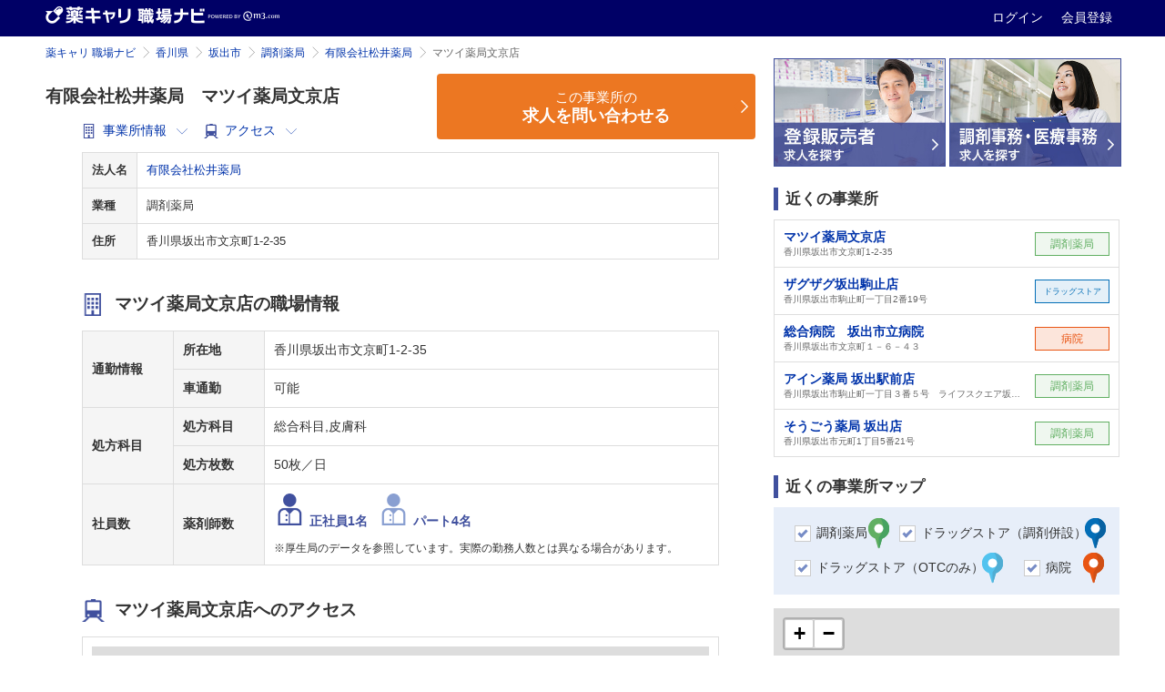

--- FILE ---
content_type: text/html; charset=utf-8
request_url: https://pcareer.m3.com/shokubanavi/offices/10940?from_block=offices_nearoffices&from_column=right&from_page=offices
body_size: 24718
content:
<!doctype html>
<html>
  <head>
    <meta charset="UTF-8" />
    
    <title>マツイ薬局文京店（有限会社松井薬局）の事業所情報・募集要項・薬剤師人数 | 薬キャリ 職場ナビ by m3.com</title>
    <link rel="canonical" href="https://pcareer.m3.com/shokubanavi/offices/10940">
    <meta name="description" content="マツイ薬局文京店（有限会社松井薬局）の事業所情報・薬剤師人数をご覧頂けます。薬キャリ 職場ナビでは、薬局・病院・企業の公式採用情報と薬剤師/薬学生によるクチコミで、あなたに合った転職先・就職先を探せます。">
    <meta name="keywords" content="薬局,病院,ドラッグストア,薬剤師,薬学生,採用情報,クチコミ,年収,職場環境,実務実習,選考情報,薬剤師人数">
    

    <!-- head tags for atlas begin -->
      <!-- 共通パーツ用のスタイル -->
<link rel="stylesheet" href="//s.m3img.com/m3-style/1.0.1/stylesheets/m3-style.css" />
<link rel="stylesheet" href="//s.m3img.com/atlas/1.0.0/stylesheets/atlas.global.css" />
<!--[if IE 8]>
<link rel="stylesheet" href="//s.m3img.com/atlas/1.0.0/stylesheets/ie8.css" />
<![endif]-->

<!-- jQuery -->
<script src="//s.m3img.com/javascript/jquery/1.11.1/jquery-1.11.1.min.js" type="text/javascript"></script>

<!-- 共通パーツ用のJavaScript (atlas.global.js の読み込みで $ は使えなくなっています。jQuery は普通に使えます)-->
<script src="//s.m3img.com/atlas/1.0.0/javascripts/atlas.global.js" type="text/javascript"></script>
<!-- Modalの動作に影響があるのでm3-script.jsはatlas.jsの後に読み込む -->
<script src="//s.m3img.com/m3-style/1.0.1/javascripts/m3-script.min.js" type="text/javascript"></script>
<script src="//s.m3img.com/javascript/shared/eop/eop.js" type="text/javascript"></script>
<!-- favicon -->
<link rel="apple-touch-icon" href="//s.m3img.com/atlas/1.0.0/images/favicon/apple-touch-icon.png" />
<link rel="apple-touch-icon" sizes="152x152" href="//s.m3img.com/atlas/1.0.0/images/favicon/apple-touch-icon-152x152.png" />
<link rel="shortcut icon" href="//s.m3img.com/atlas/1.0.0/images/favicon/favicon.ico" />
<link rel="icon" type="image/png" href="//s.m3img.com/atlas/1.0.0/images/favicon/favicon-32x32.png" sizes="32x32" />
<link rel="icon" type="image/png" href="//s.m3img.com/atlas/1.0.0/images/favicon/favicon-96x96.png" sizes="96x96" />
<link rel="manifest" href="//s.m3img.com/atlas/1.0.0/images/favicon/android-chrome-manifest.json" />
<meta name="msapplication-TileColor" content="#000066" />
<meta name="msapplication-TileImage" content="//s.m3img.com/atlas/1.0.0/images/favicon/mstile-144x144.png" />

    <!-- 後続の処理で $ が使える必要がある場合は再設定しておく -->

    <script type="text/javascript">window.$ = jQuery;</script>

    <script type="text/javascript">
    jQuery(function() {
      const isSmartphone = 'false' === 'true';

      if (isSmartphone) {
        ATLAS.loadSpGlobalParts("pcareer-kuchikomi-sp", $.extend({
          header: false,
          footer: true,
          rhs: false,
          menu: true
        }), true);
      } else {
        ATLAS.loadGlobalParts("pcareer-kuchikomi", $.extend({
          header: false,
          footer: true,
          rhs: false,
          menu: true
        }), true);
      }

      ATLAS.onInit(() => {
        if(isSmartphone) {
          var updateElmStyle = () => {
            var headerHeight = document.getElementById('fixed-top').offsetHeight
            document.getElementById('sb-site').style.marginTop = headerHeight + 'px'
          }

          var targetElement = document.getElementById('sb-site')

          var callback = function(mutationsList, observer) {
            for (let mutation of mutationsList) {
              if (mutation.type === 'attributes' && mutation.attributeName === 'style') {
                updateElmStyle()
              }
            }
          }

          var observer = new MutationObserver(callback)
          var config = { attributes: true, attributeFilter: ['style'] }

          observer.observe(targetElement, config)
          updateElmStyle()
        }
      })
    });
  </script>
    <!-- head tags for atlas end -->

    <!--ページ固有CSS、js読み込み-->
    <link rel="preload" as="image" href="https://pcareer.m3.com/shokubanavi/assets/mainvisual-3fa07307add51ed0ef84ce1d79e8a0dd2d9611149b07346b7a247b50805679b2.jpg">
    <script src="/shokubanavi/assets/application-4633bbc298bea5d982879533194ff7fdf04991a2eaf9f9d30b3e514f746dbab2.js" defer="defer"></script>
    <link rel="stylesheet" href="/shokubanavi/assets/layouts/application-37cde296850af1ddd0383a15bea15e26f8f148a38a5518cfb4d8e19eecac3c08.css" />
        <link rel="stylesheet" href="/shokubanavi/assets/pages/offices/show/index-66c9f31cd6b425fddc5b6d647e49e6a979b9570beccd47d816e92f8816b15d3a.css" />
  <link rel="stylesheet" href="/shokubanavi/assets/pages/offices/right_column/index-78488cce3a2d53f1202c24f0af317d2ff444287cfb734fb34b7b68ce891a8016.css" />

    <script src="/shokubanavi/packs/application.js" defer="defer"></script>
    <script src="//pcareer.m3.com/assets/set_puuid.js" defer="defer"></script>
    <script type="text/javascript" src="//pcareer.m3.com/assets/pc/legacy/save_tracking_infos.js"></script>
    <meta name="csrf-param" content="authenticity_token" />
<meta name="csrf-token" content="EpGs3pFEvjyYB0PjzlkuLST7Dk17rrkhWg4hGcV6dCa9rG7eoO4FEZsWv-aXmrPotxowfOsAX4385yFa5ibacg" />
    <script type="text/javascript">
        var m3EopPageType = 'Responsive';
    </script>
    <script type="text/javascript" src="https://www.gstatic.com/charts/loader.js"></script>
  </head>

  <body class="m3p_jobnavi offices pc" id="top">
    <a style="display:none" id="eop-global" eop-service="pcareer-kuchikomi" eop-page="pcareer-kuchikomi" eop-user=""></a>
    <!-- Google Tag Manager -->
<noscript><iframe src="//www.googletagmanager.com/ns.html?id=GTM-GLSH"
height="0" width="0" style="display:none;visibility:hidden"></iframe></noscript>
<script>(function(w,d,s,l,i){w[l]=w[l]||[];w[l].push({'gtm.start':
new Date().getTime(),event:'gtm.js'});var f=d.getElementsByTagName(s)[0],
j=d.createElement(s),dl=l!='dataLayer'?'&l='+l:'';j.async=true;j.src=
'//www.googletagmanager.com/gtm.js?id='+i+dl;f.parentNode.insertBefore(j,f);
})(window,document,'script','dataLayer','GTM-GLSH');</script>
<!-- End Google Tag Manager -->

        <div class="atlas-header eop eop-display">
  <div class="atlas-header__content">
    <h1 class="atlas-header__title">
      <a href="https://pcareer.m3.com/shokubanavi/ " eop-action="click" eop-contents="service_top">
        <img class="atlas-header__service-logo" alt="薬キャリ 職場ナビ" src="/shokubanavi/images/logo_m3p_jobnavi_header_pc.png" />
      </a>
    </h1>
    <p class="atlas-header__help">
      <a class="logout_menu_login" title="ログイン" href="https://www.m3.com/login?origURL=https%3A%2F%2Fpcareer.m3.com%2Fshokubanavi%2Foffices%2F10940%3Ffrom_block%3Doffices_nearoffices%26from_column%3Dright%26from_page%3Doffices&amp;promotionCode=shokubanavi_01">
        ログイン
</a>      <a class="m3p_sp_login_icon_regist" title="会員登録" href="https://www.m3.com/registration/form.jsp?portalRequestURL=https%3A%2F%2Fpcareer.m3.com%2Fshokubanavi%2Foffices%2F10940%3Ffrom_block%3Doffices_nearoffices%26from_column%3Dright%26from_page%3Doffices&amp;promotionCode=shokubanavi_01">
        会員登録
</a>    </p>
  </div>
</div>

    <!--保有資格を選択モーダル-->
    <!--/保有資格を選択モーダル-->

    <!--メインエリア start-->
    <div id="sb-site">
        <div class="body-content body-content--m3p_jobnavi">
  <div class="m3-clearfix">
    <!--左カラム start-->
    <div class="atlas-main m3-contents atlas-main--m3p_jobnavi">
      <ol class="m3-breadcrumbs"><li><a href="/shokubanavi/">薬キャリ 職場ナビ</a></li><li><a href="/shokubanavi/offices?prefecture_id=37">香川県</a></li><li><a href="/shokubanavi/offices?city_ids%5B%5D=778&amp;prefecture_id=37">坂出市</a></li><li><a href="/shokubanavi/offices?city_ids%5B%5D=778&amp;position_types%5B%5D=1&amp;prefecture_id=37">調剤薬局</a></li><li><a href="/shokubanavi/companies/2101">有限会社松井薬局</a></li><li class="current">マツイ薬局文京店</li></ol>
      <div class="m3p_jobnavi-box ">
        

<div class="m3p_jobnavi-box-wrap">
  <div class="m3p_jobnavi-box-h1-table">
    <div class="m3p_jobnavi-box-h1-table-company-detail">
      <h1 class="m3-heading1 m3-heading1--m3p_jobnavi-box-h1-table-company-detail">
        有限会社松井薬局　マツイ薬局文京店
      </h1>
      <div class="m3p_jobnavi-box-h1-table-company-detail-anchor">
        <a id="officeinformation" href="#info">
          <img loading="lazy" src="/shokubanavi/assets/i_office_info-d3630cee11cda1f0b34990eef3d554fb0a02ea9283ab1db4518620ea2a419f6c.png" />
          <span>事業所情報</span>
          <i class="atlas-glyphs-arrow-down"></i>
</a>        <a id="officeaccess" href="#access">
          <img loading="lazy" src="/shokubanavi/assets/i_access-11df778fe40ed3d93cb5ed4a0672791f8a12b2e7a87efe1dc2bd8f8b35507ced.png" />
          <span>アクセス</span>
          <i class="atlas-glyphs-arrow-down"></i>
</a>                </div>
      </div>
        <div id="inquiry-button-2-top" class="m3p_jobnavi-box-h1-table-inquiry-btn">
          <script src="/shokubanavi/packs/pages/offices/office_inquiry_button.js" defer="defer"></script>

    <div class="m3p_jobnavi-box_inquiry">
      <a class="m3p_jobbtn__orange m3p_jobbtn__orange--big" href="/shokubanavi/inquiries/new/step1?public_office_id=10940">
        <span>この事業所の</span><br><strong>求人を問い合わせる</strong>
</a>    </div>

        </div>
    </div>

    <div class="m3p_jobnavi-box-wrap-cont">
      <div class="m3p_jobnavi-offices-head m3p-sp-joblist__table" id="cvbtn-floating-target">
        <div class="m3p_jobnavi-slider-appeal">
          <table class="m3-table m3-table--m3p_jobnavi m3-table--m3p_jobnavi--company-list">
            <tbody>
              <tr>
                <th>法人名</th>
                <td>
                  <a class="m3p_joblist-panel_link" href="/shokubanavi/companies/2101">有限会社松井薬局</a>
                </td>
              </tr>
              <tr>
                <th>業種</th>
                <td>調剤薬局</td>
              </tr>
              <tr>
                <th>住所</th>
                <td>香川県坂出市文京町1-2-35</td>
              </tr>
            </tbody>
          </table>
        </div>

      </div>

      <h2 class="m3-heading1 m3-heading1--m3p_jobnavi-icon" id="info">
        <img loading="lazy" src="/shokubanavi/assets/i_office_info-d3630cee11cda1f0b34990eef3d554fb0a02ea9283ab1db4518620ea2a419f6c.png" />
        <span>マツイ薬局文京店の職場情報</span>
      </h2>
      <table class="m3-table m3-table--m3p_jobnavi m3-table--m3p_jobnavi-complex">
        <tbody>
          <tr>
            <th rowspan="2" class="short">通勤情報</th>
            <th class="m3p_bb1-dotted">所在地</th>
            <td colspan="5" class="m3p_bb1-dotted">香川県坂出市文京町1-2-35</td>
          </tr>
            <tr>
              <th>車通勤</th>
              <td colspan="5">可能</td>
            </tr>
            <tr>
              <th rowspan="2" class="short">処方科目</th>
              <th class="m3p_bb1-dotted">処方科目</th>
              <td colspan="5" class="m3p_bb1-dotted">総合科目,皮膚科</td>
            </tr>
              <tr>
                <th class="m3p_bb1-dotted">処方枚数</th>
                <td colspan="5" class="m3p_bb1-dotted">50枚／日</td>
              </tr>
            <tr>
              <th rowspan="1" class="short">社員数</th>
                <th class="m3p_bb1-dotted">薬剤師数</th>
                <td colspan="5" class="m3p_bb1-dotted">
                     <span class="m3-table--m3p_jobnavi--company-list-icon m3-table--m3p_jobnavi--company-list-icon--fulltime">
                      <img loading="lazy" src="/shokubanavi/assets/i_pharmacist_full-time-218749a72d52a54071385d2c6767f09300f68bb04db5f0cc6ecdcb820a66118f.png" />
                       正社員1名
                    </span>
                    <span class="m3-table--m3p_jobnavi--company-list-icon m3-table--m3p_jobnavi--company-list-icon--part">
                    <img loading="lazy" src="/shokubanavi/assets/i_pharmacist_part-9e088453bf5d74841cbaf9d405046d9499ead1417a6d8f3a80888f3458c91a76.png" />
                      パート4名
                    </span>
                  <p class="hosoku">※厚生局のデータを参照しています。実際の勤務人数とは異なる場合があります。</p>

                </td>
            </tr>
        </tbody>
      </table>

      <h2 class="m3-heading1 m3-heading1--m3p_jobnavi-icon" id="access">
        <img loading="lazy" src="/shokubanavi/assets/i_access-11df778fe40ed3d93cb5ed4a0672791f8a12b2e7a87efe1dc2bd8f8b35507ced.png" />
        <span>マツイ薬局文京店へのアクセス</span>
      </h2>
      <table class="m3-table m3-table--m3p_jobnavi m3-table--m3p_jobnavi-complex">
        <tr>
          <td colspan="3" class="office_map_td">
            <div id="office_map"></div>

<script>
window.addEventListener('DOMContentLoaded', function(){
  var latitude = 34.31220813;
  var longitude = 133.85417978;
  var map = L.map('office_map', {
    scrollWheelZoom: false,
  }).setView([latitude, longitude], 16);
  var osmUrl = 'https://{s}.tile.openstreetmap.org/{z}/{x}/{y}.png';
  L.tileLayer(osmUrl, {
    maxZoom: 20,
    attribution: "© <a href='https://www.openstreetmap.org/copyright' target='_blank'>OpenStreetMap</a> contributors"
  }).addTo(map);

  if(true) {
    var icon = L.icon( {
      iconUrl: "https://pcareer.m3.com/shokubanavi/assets/images/marker-icon-2x-00179c4c1ee830d3a108412ae0d294f55776cfeb085c60129a39aa6fc4ae2528.png",
      iconSize: [25, 41],
      iconAnchor: [0, 41],
      shadowUrl: "https://pcareer.m3.com/shokubanavi/assets/images/marker-shadow-264f5c640339f042dd729062cfc04c17f8ea0f29882b538e3848ed8f10edb4da.png",
      shadowSize: [41, 41],
      shadowAnchor: [0, 41]
    });
    L.marker([latitude, longitude], {icon: icon}).addTo(map)
      .openPopup();
  }
});
</script>

          </td>
        </tr>
        <tr>
          <th rowspan="3" class="short">通勤情報</th>
          <th class="m3p_bb1-dotted">所在地</th>
          <td class="m3p_bb1-dotted">香川県坂出市文京町1-2-35</td>
        </tr>
          <tr>
            <th>車通勤</th>
            <td>可能</td>
          </tr>
      </table>


      <h2 class="m3-heading1 m3-heading1--m3p_jobnavi-icon">
  <img loading="lazy" src="/shokubanavi/assets/i_office_info-d3630cee11cda1f0b34990eef3d554fb0a02ea9283ab1db4518620ea2a419f6c.png" />
  <span>法人情報</span>
</h2>
<div class="m3p_jobnavi-offices-head m3p-sp-joblist__table">
  <table class="m3-table free-basic-info m3-table--m3p_jobnavi">
    <tbody>
        <tr>
          <th>法人名</th>
          <td>
            <a href="/shokubanavi/companies/2101?from_block=companyinfo&amp;from_column=main&amp;from_page=offices">
              有限会社松井薬局
</a>          </td>
        </tr>
        <tr>
          <th>事業所数</th>
          <td>
            3
          </td>
        </tr>
    </tbody>
  </table>
</div>

    </div>

    <!--リンクエリア start-->
        <div id="inquiry-button-2-bottom" class="m3p_jobnavi-link-area">
          <div class="m3p_jobnavi-link-area_inquiry">
            <a id="inquiry-button-2-bottom" class="m3p_jobbtn__orange m3p_jobbtn__orange--big" href="/shokubanavi/inquiries/new/step1?public_office_id=10940">
              <span>この事業所の</span><br><strong>求人を問い合わせる</strong>
</a>          </div>
        </div>

      <div class="m3p_jobnavi-link m3p_jobnavi-link--short m3p_jobnavi-company-recruit-link--normal-btn m3p_jobnavi-link-area" style="margin-top: 1em;">
        <a href="/shokubanavi/companies/2101/pharmacist_kuchikomis?from_block=companies_kuchikomi&amp;from_column=main&amp;from_page=offices">
          <span>この法人のクチコミを見る</span>
</a>      </div>

    <div class="m3p_jobnavi-link-inquiry-text">
  <a target="_blank" href="https://www.m3career.com/contact/">
    法人・事業所情報の掲載についてのお問い合わせ・掲載依頼はこちら
    <img loading="lazy" src="/shokubanavi/assets/i_browser_blue-dc1cf84c5693d9b3114aa233a38a422a5080f17ac887c081f20793ae1a6c8983.png" />
</a></div>
    <!--リンクエリア end-->

  </div>

  <div class="office-intro">
    <p>
      <span><a href="/shokubanavi/companies/2101">有限会社松井薬局</a>基本情報</span>
        <a href="/shokubanavi/companies/2101">有限会社松井薬局</a>の業種は調剤薬局。
        <a href="/shokubanavi/companies/2101">有限会社松井薬局</a>は3店舗運営しています。
      <a href="/shokubanavi/companies/2101">有限会社松井薬局</a>の現在の住所は〒762-0043 香川県坂出市寿町3-1-57です。
    </p>
</div>

  <img style="display: none;" src="/shokubanavi/offices/10940/track_view" />


      </div><!--左カラム end-->
    </div>
    <!--右カラム start-->
    <div id="atlas-rhs" class="atlas-rhs atlas-rhs--m3p_jobnavi">
          <div class="m3p-tohan__toparea">
    <ul class="m3p-tohan__toparea--list">
      <li>
        <a class="m3p-tohan__toparea--btn" target="_blank" href="//pcareer.m3.com/direct/tohan?pcr_campaign=shokubanavi">
          <img alt="登録販売者の求人を探す" src="/shokubanavi/assets/sidecolumns/bnr_tohan-7d3c1023d06db3ee33ea2f912fb6e01a5a344ba8f532710031219e38d057df29.jpg" />
</a>      </li>
      <li>
        <a class="m3p-tohan__toparea--btn" target="_blank" href="//pcareer.m3.com/direct/clerk?pcr_campaign=shokubanavi">
          <img alt="調剤事務の求人を探す" src="/shokubanavi/assets/sidecolumns/bnr_chozaizimu-760f7037a19fc8f73cda0ed4131bd7ebe52dddbe52324d5fe35d4f5f051dc8b7.jpg" />
</a>      </li>
    </ul>
  </div>

  

  
  <div id="m3p_jobnavi-sidecolumn-around_offices" class="">
  <h2 class="m3-heading2 m3-heading--marker">近くの事業所</h2>
</div>
<ul class="m3p_jobnavi-sidecolumn">
  <li>
  <a href="/shokubanavi/offices/1251?from_block=offices_nearoffices&amp;from_column=right&amp;from_page=offices">
    <div class="m3p_offices-item">
      <div class="m3p_offices-item-text">
        <div class="m3p_offices-item-text--offices">マツイ薬局文京店</div>
        <div class="m3p_offices-item-text--adress">香川県坂出市文京町1-2-35</div>
      </div>
      <div class="m3p_offices-item-text--label m3p_label_pharmacy">調剤薬局</div>
    </div>
</a></li><li>
  <a href="/shokubanavi/offices/46795?from_block=offices_nearoffices&amp;from_column=right&amp;from_page=offices">
    <div class="m3p_offices-item">
      <div class="m3p_offices-item-text">
        <div class="m3p_offices-item-text--offices">ザグザグ坂出駒止店</div>
        <div class="m3p_offices-item-text--adress">香川県坂出市駒止町一丁目2番19号</div>
      </div>
      <div class="m3p_offices-item-text--label m3p_label_drugstore">ドラッグストア</div>
    </div>
</a></li><li>
  <a href="/shokubanavi/offices/37399?from_block=offices_nearoffices&amp;from_column=right&amp;from_page=offices">
    <div class="m3p_offices-item">
      <div class="m3p_offices-item-text">
        <div class="m3p_offices-item-text--offices">総合病院　坂出市立病院</div>
        <div class="m3p_offices-item-text--adress">香川県坂出市文京町１－６－４３</div>
      </div>
      <div class="m3p_offices-item-text--label m3p_label_hospital">病院</div>
    </div>
</a></li><li>
  <a href="/shokubanavi/offices/17379?from_block=offices_nearoffices&amp;from_column=right&amp;from_page=offices">
    <div class="m3p_offices-item">
      <div class="m3p_offices-item-text">
        <div class="m3p_offices-item-text--offices">アイン薬局 坂出駅前店</div>
        <div class="m3p_offices-item-text--adress">香川県坂出市駒止町一丁目３番５号　ライフスクエア坂出１階</div>
      </div>
      <div class="m3p_offices-item-text--label m3p_label_pharmacy">調剤薬局</div>
    </div>
</a></li><li>
  <a href="/shokubanavi/offices/60602?from_block=offices_nearoffices&amp;from_column=right&amp;from_page=offices">
    <div class="m3p_offices-item">
      <div class="m3p_offices-item-text">
        <div class="m3p_offices-item-text--offices">そうごう薬局 坂出店</div>
        <div class="m3p_offices-item-text--adress">香川県坂出市元町1丁目5番21号</div>
      </div>
      <div class="m3p_offices-item-text--label m3p_label_pharmacy">調剤薬局</div>
    </div>
</a></li>
</ul>

  
  
  <h2 class="m3-heading2 m3-heading--marker">近くの事業所マップ</h2>
<div class="m3p_jobnavi-sidecolumn--map">
  <div class="search-map-jobnavi">
  <label class="m3-checkbox">
    <input type="checkbox" name="position" value="1" checked>
    <span class="mapsc">調剤薬局</span>
    <img loading="lazy" src="/shokubanavi/assets/maps/pinicon01_pc-d4d2abdefefd03601f83c07834b9ff78b63694353d908b624711fc28a045c3c9.png" />
  </label>
  <label class="m3-checkbox">
    <input type="checkbox" name="position" value="2" checked>
    <span class="mapsc">ドラッグストア（調剤併設）</span>
    <img loading="lazy" src="/shokubanavi/assets/maps/pinicon02_pc-78675684e853d653cac336a0033e6784d5ed23aed0ac6ece6ed61818b9134908.png" />
  </label>
  <label class="m3-checkbox">
    <input type="checkbox" name="position" value="3" checked>
    <span class="mapsc">ドラッグストア（OTCのみ）</span>
    <img loading="lazy" src="/shokubanavi/assets/maps/pinicon03_pc-fa9c7740fc2813687059389dec3b3edcee5164a6b44fdd832026ec91f0019fe8.png" />
  </label>
  <label class="m3-checkbox">
    <input type="checkbox" name="position" value="4" checked>
    <span class="mapsc">病院</span>
    <img loading="lazy" src="/shokubanavi/assets/maps/pinicon04_pc-4471fdd63c537678603d4a590fae1dbcb0b72bc0f8c298f58692508cc0e715b7.png" />
  </label>
</div>


  <div class="around_map_area">
    <div id="around_offices_map">
    </div>

    <script>
    window.addEventListener('DOMContentLoaded', function(){
      var maps = {};
      maps.lat_long = {
        lat: 34.31220813,
        lon: 133.85417978
      };
      maps.office_data = [{"id":10940,"name":"マツイ薬局文京店","position_type":"1","city":"坂出市","address":"文京町1-2-35","latitude":34.31220813,"longitude":133.85417978,"business_hours":"","holiday":"","full_name":"有限会社松井薬局　マツイ薬局文京店","positions":{"text":"調剤薬局"},"public_company":{"name":"有限会社松井薬局","paying_flag":0},"prefecture":{"name":"香川県"}},{"id":1251,"name":"マツイ薬局文京店","position_type":"1","city":"坂出市","address":"文京町1-2-35","latitude":34.3122088,"longitude":133.8541803,"business_hours":"月、火、木、金 9:00～18:30\n水、土 9:00～12:30","holiday":"日、祝","full_name":"株式会社デーピーシー　マツイ薬局文京店","positions":{"text":"調剤薬局"},"public_company":{"name":"株式会社デーピーシー","paying_flag":0},"prefecture":{"name":"香川県"}},{"id":46795,"name":"ザグザグ坂出駒止店","position_type":"3","city":"坂出市","address":"駒止町一丁目2番19号","latitude":34.31138323,"longitude":133.85541589,"business_hours":"9:00～24:00","holiday":"年中無休","full_name":"株式会社ザグザグ　ザグザグ坂出駒止店","positions":{"text":"ドラッグストア（OTCのみ）"},"public_company":{"name":"株式会社ザグザグ","paying_flag":0},"prefecture":{"name":"香川県"}},{"id":37399,"name":"総合病院　坂出市立病院","position_type":"4","city":"坂出市","address":"文京町１－６－４３","latitude":34.31188873,"longitude":133.85224375,"business_hours":"","holiday":"","full_name":"総合病院　坂出市立病院","positions":{"text":"病院・診療所"},"public_company":{"name":"総合病院　坂出市立病院","paying_flag":0},"prefecture":{"name":"香川県"}},{"id":17379,"name":"アイン薬局 坂出駅前店","position_type":"1","city":"坂出市","address":"駒止町一丁目３番５号　ライフスクエア坂出１階","latitude":34.31134712,"longitude":133.85641585,"business_hours":"","holiday":"","full_name":"株式会社西日本ファーマシー　アイン薬局 坂出駅前店","positions":{"text":"調剤薬局"},"public_company":{"name":"株式会社西日本ファーマシー","paying_flag":0},"prefecture":{"name":"香川県"}},{"id":60602,"name":"そうごう薬局 坂出店","position_type":"1","city":"坂出市","address":"元町1丁目5番21号","latitude":34.31413846,"longitude":133.85558796,"business_hours":"月火木金 9:00～18:00 / 水土 9:00～12:30","holiday":"日、祝","full_name":"総合メディカル株式会社　そうごう薬局 坂出店","positions":{"text":"調剤薬局"},"public_company":{"name":"総合メディカル株式会社","paying_flag":0},"prefecture":{"name":"香川県"}},{"id":68991,"name":"有限会社フレンド調剤薬局 駅前店","position_type":"1","city":"坂出市","address":"駒止町1丁目4番24号","latitude":34.31277473,"longitude":133.85790184,"business_hours":"月火木金/8:30～18:00　水/8:30～12:30　土/8:30～16:00","holiday":"日祝","full_name":"有限会社フレンド調剤薬局　有限会社フレンド調剤薬局 駅前店","positions":{"text":"調剤薬局"},"public_company":{"name":"有限会社フレンド調剤薬局","paying_flag":0},"prefecture":{"name":"香川県"}},{"id":16884,"name":"アイン薬局 駒止店","position_type":"1","city":"坂出市","address":"駒止町二丁目１番４０号","latitude":34.30904741,"longitude":133.85581321,"business_hours":"","holiday":"","full_name":"株式会社西日本ファーマシー　アイン薬局 駒止店","positions":{"text":"調剤薬局"},"public_company":{"name":"株式会社西日本ファーマシー","paying_flag":0},"prefecture":{"name":"香川県"}},{"id":21370,"name":"イオン薬局坂出店","position_type":"1","city":"坂出市","address":"京町１丁目４－１８","latitude":34.31453286,"longitude":133.85792118,"business_hours":"","holiday":"","full_name":"イオンリテール株式会社　イオン薬局坂出店","positions":{"text":"調剤薬局"},"public_company":{"name":"イオンリテール株式会社","paying_flag":0},"prefecture":{"name":"香川県"}},{"id":68826,"name":"有限会社 フレンド調剤薬局 谷町店","position_type":"1","city":"坂出市","address":"谷町一丁目4番9号","latitude":34.31191373,"longitude":133.85941572,"business_hours":"月火木金/8:30～18:00　水土/8:30～13:00","holiday":"日祝","full_name":"有限会社フレンド調剤薬局　有限会社 フレンド調剤薬局 谷町店","positions":{"text":"調剤薬局"},"public_company":{"name":"有限会社フレンド調剤薬局","paying_flag":0},"prefecture":{"name":"香川県"}},{"id":53432,"name":"あおば薬局","position_type":"1","city":"坂出市","address":"富士見町1丁目10-10","latitude":34.30948626,"longitude":133.84990785,"business_hours":"月火水金 9:00～18:00 / 木土 9:00～12:30","holiday":"日祝","full_name":"有限会社松井薬局　あおば薬局","positions":{"text":"調剤薬局"},"public_company":{"name":"有限会社松井薬局","paying_flag":0},"prefecture":{"name":"香川県"}},{"id":7167,"name":"坂出聖マルチン病院","position_type":"4","city":"坂出市","address":"谷町１－４－１３","latitude":34.31179985,"longitude":133.85978793,"business_hours":"","holiday":"","full_name":"坂出聖マルチン病院","positions":{"text":"病院・診療所"},"public_company":{"name":"宗教法人カトリック聖ドミニコ宣教修道女会坂出聖マルチン病院","paying_flag":0},"prefecture":{"name":"香川県"}},{"id":8218,"name":"レデイ薬局　坂出中央店","position_type":"1","city":"坂出市","address":"寿町二丁目６番３５号","latitude":34.31614929,"longitude":133.85029084,"business_hours":"","holiday":"","full_name":"株式会社レデイ薬局　レデイ薬局　坂出中央店","positions":{"text":"調剤薬局"},"public_company":{"name":"株式会社レデイ薬局","paying_flag":0},"prefecture":{"name":"香川県"}},{"id":68990,"name":"さわやか薬局","position_type":"1","city":"坂出市","address":"寿町二丁目6番32号","latitude":34.31639926,"longitude":133.85049082,"business_hours":"月～金 8:30～18:00 / 土8:30～13:00","holiday":"","full_name":"さわやかファーマシー合同会社　さわやか薬局","positions":{"text":"調剤薬局"},"public_company":{"name":"さわやかファーマシー合同会社","paying_flag":0},"prefecture":{"name":"香川県"}},{"id":76054,"name":"有限会社 ふじみ調剤薬局","position_type":"1","city":"坂出市","address":"寿町三丁目1-59","latitude":34.31667423,"longitude":133.85049635,"business_hours":"","holiday":"","full_name":"有限会社 ふじみ調剤薬局","positions":{"text":"調剤薬局"},"public_company":{"name":"（法人なし）","paying_flag":0},"prefecture":{"name":"香川県"}},{"id":9141,"name":"おざき薬局　坂出店","position_type":"1","city":"坂出市","address":"谷町一丁目４番２１号","latitude":34.31195261,"longitude":133.86086288,"business_hours":"","holiday":"","full_name":"平井メディケアサービス株式会社　おざき薬局　坂出店","positions":{"text":"調剤薬局"},"public_company":{"name":"平井メディケアサービス株式会社","paying_flag":0},"prefecture":{"name":"香川県"}},{"id":1249,"name":"マツイ薬局","position_type":"1","city":"坂出市","address":"寿町3-1-57","latitude":34.3177857,"longitude":133.8497748,"business_hours":"月、火、水、木、金 8:30～18:00\n土 8:30～13:00","holiday":"日、祝","full_name":"株式会社デーピーシー　マツイ薬局","positions":{"text":"調剤薬局"},"public_company":{"name":"株式会社デーピーシー","paying_flag":0},"prefecture":{"name":"香川県"}},{"id":68994,"name":"有限会社 アインス オレンジ薬局","position_type":"1","city":"坂出市","address":"室町二丁目1番17号","latitude":34.31548555,"longitude":133.8612821,"business_hours":"月～土 08:30-18:00","holiday":"","full_name":"有限会社アインス　有限会社 アインス オレンジ薬局","positions":{"text":"調剤薬局"},"public_company":{"name":"有限会社アインス","paying_flag":0},"prefecture":{"name":"香川県"}},{"id":74097,"name":"誠昌堂薬局","position_type":"1","city":"坂出市","address":"白金町二丁目4番8号","latitude":34.31474112,"longitude":133.84662438,"business_hours":"","holiday":"","full_name":"誠昌堂薬局","positions":{"text":"調剤薬局"},"public_company":{"name":"（法人なし）","paying_flag":0},"prefecture":{"name":"香川県"}},{"id":12371,"name":"コスモ調剤薬局　室町店","position_type":"1","city":"坂出市","address":"室町三丁目１番５号","latitude":34.31761029,"longitude":133.86011537,"business_hours":"","holiday":"","full_name":"株式会社オリエントファーマシー　コスモ調剤薬局　室町店","positions":{"text":"調剤薬局"},"public_company":{"name":"株式会社オリエントファーマシー","paying_flag":0},"prefecture":{"name":"香川県"}},{"id":9915,"name":"大樹会総合病院　回生病院","position_type":"4","city":"坂出市","address":"室町３－５－２８","latitude":34.31786862,"longitude":133.86167361,"business_hours":"","holiday":"","full_name":"大樹会総合病院　回生病院","positions":{"text":"病院・診療所"},"public_company":{"name":"社会医療法人財団大樹会総合病院回生病院","paying_flag":0},"prefecture":{"name":"香川県"}},{"id":71657,"name":"しろがね薬局","position_type":"1","city":"坂出市","address":"白金町三丁目6番15号","latitude":34.31679085,"longitude":133.84523823,"business_hours":"","holiday":"","full_name":"しろがね薬局","positions":{"text":"調剤薬局"},"public_company":{"name":"（法人なし）","paying_flag":0},"prefecture":{"name":"香川県"}},{"id":75378,"name":"大学薬局 むろまち","position_type":"1","city":"坂出市","address":"室町3丁目6-28","latitude":34.31784086,"longitude":133.86220136,"business_hours":"月火水金 8:30～18:00　木土 8:30～14:00","holiday":"日・祝日","full_name":"大学薬局 むろまち","positions":{"text":"調剤薬局"},"public_company":{"name":"（法人なし）","paying_flag":0},"prefecture":{"name":"香川県"}},{"id":21484,"name":"薬局日本メディカル 坂出店","position_type":"1","city":"坂出市","address":"室町３ー６ー２６","latitude":34.31778254,"longitude":133.86232635,"business_hours":"","holiday":"","full_name":"日本メディカルシステム株式会社　薬局日本メディカル 坂出店","positions":{"text":"調剤薬局"},"public_company":{"name":"日本メディカルシステム株式会社","paying_flag":0},"prefecture":{"name":"香川県"}},{"id":23285,"name":"株式会社エンジェル　旭町調剤薬局","position_type":"1","city":"坂出市","address":"旭町三丁目１番８号","latitude":34.3172826,"longitude":133.86284025,"business_hours":"","holiday":"","full_name":"株式会社エンジェル　株式会社エンジェル　旭町調剤薬局","positions":{"text":"調剤薬局"},"public_company":{"name":"株式会社エンジェル","paying_flag":0},"prefecture":{"name":"香川県"}},{"id":23364,"name":"イルカ調剤薬局　坂出店","position_type":"1","city":"坂出市","address":"旭町３丁目１－１１","latitude":34.31763534,"longitude":133.86279578,"business_hours":"","holiday":"","full_name":"株式会社メディカル・ワン　イルカ調剤薬局　坂出店","positions":{"text":"調剤薬局"},"public_company":{"name":"株式会社メディカル・ワン","paying_flag":0},"prefecture":{"name":"香川県"}},{"id":52481,"name":"イルカ調剤薬局","position_type":"1","city":"坂出市","address":"旭町三丁目1番11号","latitude":34.31763534,"longitude":133.86279578,"business_hours":"月～金9:00～18:00","holiday":"土日祝日","full_name":"りつりん薬品株式会社　イルカ調剤薬局","positions":{"text":"調剤薬局"},"public_company":{"name":"りつりん薬品株式会社","paying_flag":0},"prefecture":{"name":"香川県"}},{"id":76136,"name":"ヒライ薬局","position_type":"1","city":"坂出市","address":"旭町二丁目6番50号","latitude":34.31544116,"longitude":133.86512636,"business_hours":"","holiday":"","full_name":"ヒライ薬局","positions":{"text":"調剤薬局"},"public_company":{"name":"（法人なし）","paying_flag":0},"prefecture":{"name":"香川県"}},{"id":12622,"name":"オリーヴの樹薬局","position_type":"1","city":"坂出市","address":"八幡町三丁目２番１８号","latitude":34.31622981,"longitude":133.84238005,"business_hours":"","holiday":"","full_name":"千金丹メディカルワーク株式会社　オリーヴの樹薬局","positions":{"text":"調剤薬局"},"public_company":{"name":"千金丹メディカルワーク株式会社","paying_flag":0},"prefecture":{"name":"香川県"}},{"id":68992,"name":"末沢薬局","position_type":"1","city":"坂出市","address":"横津町二丁目5番18号","latitude":34.315369,"longitude":133.86854287,"business_hours":"","holiday":"","full_name":"有限会社フレンド調剤薬局　末沢薬局","positions":{"text":"調剤薬局"},"public_company":{"name":"有限会社フレンド調剤薬局","paying_flag":0},"prefecture":{"name":"香川県"}},{"id":41109,"name":"株式会社　三河薬品　ミカワ調剤薬局　坂出横津店","position_type":"1","city":"坂出市","address":"横津町３丁目２番３３号","latitude":34.31774375,"longitude":133.86748163,"business_hours":"","holiday":"","full_name":"株式会社三河薬品　株式会社　三河薬品　ミカワ調剤薬局　坂出横津店","positions":{"text":"調剤薬局"},"public_company":{"name":"株式会社三河薬品","paying_flag":0},"prefecture":{"name":"香川県"}},{"id":68993,"name":"みずほ調剤薬局","position_type":"1","city":"坂出市","address":"江尻町1578番地5","latitude":34.31505517,"longitude":133.87083167,"business_hours":"","holiday":"","full_name":"有限会社エムズファーマシー　みずほ調剤薬局","positions":{"text":"調剤薬局"},"public_company":{"name":"有限会社エムズファーマシー","paying_flag":0},"prefecture":{"name":"香川県"}},{"id":46792,"name":"くすりのレデイ坂出店","position_type":"3","city":"坂出市","address":"江尻町１３００ー１","latitude":34.31612744,"longitude":133.87533126,"business_hours":"","holiday":"","full_name":"株式会社レデイ薬局　くすりのレデイ坂出店","positions":{"text":"ドラッグストア（OTCのみ）"},"public_company":{"name":"株式会社レデイ薬局","paying_flag":0},"prefecture":{"name":"香川県"}},{"id":46794,"name":"くすりのレデイ坂出南店","position_type":"3","city":"坂出市","address":"川津町４８９４ー１","latitude":34.29362444,"longitude":133.8502474,"business_hours":"","holiday":"","full_name":"株式会社レデイ薬局　くすりのレデイ坂出南店","positions":{"text":"ドラッグストア（OTCのみ）"},"public_company":{"name":"株式会社レデイ薬局","paying_flag":0},"prefecture":{"name":"香川県"}},{"id":49530,"name":"NPうぶすな調剤薬局","position_type":"1","city":"綾歌郡","address":"宇多津町2033番地1","latitude":34.30869509,"longitude":133.82608452,"business_hours":"","holiday":"","full_name":"株式会社西日本ファーマシー　NPうぶすな調剤薬局","positions":{"text":"調剤薬局"},"public_company":{"name":"株式会社西日本ファーマシー","paying_flag":0},"prefecture":{"name":"香川県"}},{"id":17381,"name":"ＮＰうぶすな調剤薬局","position_type":"1","city":"綾歌郡宇多津町","address":"２０３３番地１","latitude":34.3086951,"longitude":133.82608452,"business_hours":"","holiday":"","full_name":"株式会社西日本ファーマシー　ＮＰうぶすな調剤薬局","positions":{"text":"調剤薬局"},"public_company":{"name":"株式会社西日本ファーマシー","paying_flag":0},"prefecture":{"name":"香川県"}},{"id":73918,"name":"大松薬局","position_type":"1","city":"綾歌郡","address":"宇多津町1413番地","latitude":34.30752583,"longitude":133.82618735,"business_hours":"","holiday":"","full_name":"大松薬局","positions":{"text":"調剤薬局"},"public_company":{"name":"（法人なし）","paying_flag":0},"prefecture":{"name":"香川県"}},{"id":66337,"name":"有限会社 フレンド調剤薬局","position_type":"1","city":"坂出市","address":"川津町2805番地8","latitude":34.28757522,"longitude":133.8547251,"business_hours":"月～土/8:30～19:00","holiday":"日祝","full_name":"有限会社フレンド調剤薬局　有限会社 フレンド調剤薬局","positions":{"text":"調剤薬局"},"public_company":{"name":"有限会社フレンド調剤薬局","paying_flag":0},"prefecture":{"name":"香川県"}},{"id":59902,"name":"なでしこ薬局","position_type":"1","city":"綾歌郡","address":"宇多津町浜九番丁141-1","latitude":34.31204186,"longitude":133.82429839,"business_hours":"月火木 08:30-17:30 / 金 08:30-19:30/ 水土 08:30-12:30","holiday":"水土午後＋日祝","full_name":"有限会社松井薬局　なでしこ薬局","positions":{"text":"調剤薬局"},"public_company":{"name":"有限会社松井薬局","paying_flag":0},"prefecture":{"name":"香川県"}},{"id":64683,"name":"宇多津調剤薬局","position_type":"1","city":"綾歌郡","address":"宇多津町大字東分49番地36","latitude":34.29452182,"longitude":133.83170698,"business_hours":"","holiday":"","full_name":"有限会社エムズファーマシー　宇多津調剤薬局","positions":{"text":"調剤薬局"},"public_company":{"name":"有限会社エムズファーマシー","paying_flag":0},"prefecture":{"name":"香川県"}},{"id":62709,"name":"ザグザグ薬局 宇多津店","position_type":"2","city":"綾歌郡","address":"宇多津町浜四番丁42番1","latitude":34.3099728,"longitude":133.81575502,"business_hours":"9:00～23:00【調剤】月～土 9:30～18:30","holiday":"年中無休 (調剤：日祝)","full_name":"株式会社ザグザグ　ザグザグ薬局 宇多津店","positions":{"text":"ドラッグストア（調剤併設）"},"public_company":{"name":"株式会社ザグザグ","paying_flag":0},"prefecture":{"name":"香川県"}},{"id":30085,"name":"宇多津ぱんだ薬局","position_type":"1","city":"綾歌郡宇多津町","address":"浜六番丁９２番地８","latitude":34.30852023,"longitude":133.81591618,"business_hours":"","holiday":"","full_name":"ユウ薬品株式会社　宇多津ぱんだ薬局","positions":{"text":"調剤薬局"},"public_company":{"name":"ユウ薬品株式会社","paying_flag":0},"prefecture":{"name":"香川県"}},{"id":51836,"name":"くすりのレデイ宇多津店","position_type":"3","city":"綾歌郡","address":"宇多津町浜六番丁８３ー２","latitude":34.30540123,"longitude":133.81608853,"business_hours":"","holiday":"","full_name":"株式会社レデイ薬局　くすりのレデイ宇多津店","positions":{"text":"ドラッグストア（OTCのみ）"},"public_company":{"name":"株式会社レデイ薬局","paying_flag":0},"prefecture":{"name":"香川県"}},{"id":43286,"name":"アイン薬局 宇多津店","position_type":"1","city":"綾歌郡宇多津町","address":"浜五番丁５３番地１","latitude":34.30718708,"longitude":133.81273049,"business_hours":"","holiday":"","full_name":"株式会社四国ファマシー　アイン薬局 宇多津店","positions":{"text":"調剤薬局"},"public_company":{"name":"株式会社四国ファマシー","paying_flag":0},"prefecture":{"name":"香川県"}},{"id":46793,"name":"ザグザグ林田店","position_type":"3","city":"坂出市","address":"林田町3131","latitude":34.33142052,"longitude":133.8916039,"business_hours":"9:00～23:00","holiday":"年中無休","full_name":"株式会社ザグザグ　ザグザグ林田店","positions":{"text":"ドラッグストア（OTCのみ）"},"public_company":{"name":"株式会社ザグザグ","paying_flag":0},"prefecture":{"name":"香川県"}},{"id":46894,"name":"ザグザグイオンタウン宇多津店","position_type":"3","city":"綾歌郡","address":"宇多津町浜2番丁16","latitude":34.30832304,"longitude":133.81037238,"business_hours":"9:00～21:00","holiday":"年中無休","full_name":"株式会社ザグザグ　ザグザグイオンタウン宇多津店","positions":{"text":"ドラッグストア（OTCのみ）"},"public_company":{"name":"株式会社ザグザグ","paying_flag":0},"prefecture":{"name":"香川県"}},{"id":30087,"name":"なつめ調剤薬局","position_type":"1","city":"綾歌郡宇多津町","address":"浜五番丁５６番９","latitude":34.30475962,"longitude":133.81093356,"business_hours":"","holiday":"","full_name":"ユウ薬品株式会社　なつめ調剤薬局","positions":{"text":"調剤薬局"},"public_company":{"name":"ユウ薬品株式会社","paying_flag":0},"prefecture":{"name":"香川県"}},{"id":76303,"name":"めーぷる薬局","position_type":"1","city":"丸亀市","address":"土器町東九丁目156番地","latitude":34.30024629,"longitude":133.81209474,"business_hours":"","holiday":"","full_name":"めーぷる薬局","positions":{"text":"調剤薬局"},"public_company":{"name":"（法人なし）","paying_flag":0},"prefecture":{"name":"香川県"}},{"id":30084,"name":"アカネ調剤薬局","position_type":"1","city":"綾歌郡宇多津町","address":"浜五番丁６５番地ニューオーヨシステトリーマンション１Ｆ　Ｓ―０１号","latitude":34.3042819,"longitude":133.81000035,"business_hours":"","holiday":"","full_name":"ユウ薬品株式会社　アカネ調剤薬局","positions":{"text":"調剤薬局"},"public_company":{"name":"ユウ薬品株式会社","paying_flag":0},"prefecture":{"name":"香川県"}},{"id":26731,"name":"ぞうさん薬局","position_type":"1","city":"丸亀市","address":"土器町東４ー７３７","latitude":34.29130842,"longitude":133.81583362,"business_hours":"","holiday":"","full_name":"有限会社アピスファーマ　ぞうさん薬局","positions":{"text":"調剤薬局"},"public_company":{"name":"有限会社アピスファーマ","paying_flag":0},"prefecture":{"name":"香川県"}},{"id":64682,"name":"有限会社アインス 土器薬局","position_type":"1","city":"丸亀市","address":"土器町東三丁目629番地","latitude":34.29337486,"longitude":133.81349766,"business_hours":"月～金9:00～18:30/土9:00～13:00","holiday":"日祝","full_name":"有限会社アインス　有限会社アインス 土器薬局","positions":{"text":"調剤薬局"},"public_company":{"name":"有限会社アインス","paying_flag":0},"prefecture":{"name":"香川県"}},{"id":66313,"name":"アン調剤薬局","position_type":"1","city":"丸亀市","address":"土器町東3丁目254番地2","latitude":34.29043908,"longitude":133.81506152,"business_hours":"月火水金 8:45～18:30 / 土 8:45～17:00","holiday":"木日祝","full_name":"有限会社かりん薬局　アン調剤薬局","positions":{"text":"調剤薬局"},"public_company":{"name":"有限会社かりん薬局","paying_flag":0},"prefecture":{"name":"香川県"}},{"id":46798,"name":"くすりのレデイ丸亀土器店","position_type":"3","city":"丸亀市","address":"飯野町西分甲５８４ー１","latitude":34.28451194,"longitude":133.82033901,"business_hours":"","holiday":"","full_name":"株式会社レデイ薬局　くすりのレデイ丸亀土器店","positions":{"text":"ドラッグストア（OTCのみ）"},"public_company":{"name":"株式会社レデイ薬局","paying_flag":0},"prefecture":{"name":"香川県"}},{"id":13558,"name":"スター薬局　飯野","position_type":"1","city":"丸亀市","address":"飯野町東二甲１３９６番地３","latitude":34.277985,"longitude":133.830522,"business_hours":"月・火・木・金　9:00～18:30 水　9:00～13:00 土　9:00～17:00","holiday":"日・祝日","full_name":"株式会社スター薬局　スター薬局　飯野","positions":{"text":"調剤薬局"},"public_company":{"name":"株式会社スター薬局","paying_flag":0},"prefecture":{"name":"香川県"}},{"id":37745,"name":"香川県立　丸亀病院","position_type":"4","city":"丸亀市","address":"土器町東９－２９１","latitude":34.30096285,"longitude":133.80831456,"business_hours":"","holiday":"","full_name":"香川県立　丸亀病院","positions":{"text":"病院・診療所"},"public_company":{"name":"香川県立　丸亀病院","paying_flag":0},"prefecture":{"name":"香川県"}},{"id":47617,"name":"みもざ薬局","position_type":"1","city":"丸亀市","address":"土器町西四丁目247番地2","latitude":34.28264825,"longitude":133.8149674,"business_hours":"月火木金 9:00～18:30 / 水土 9:00～13:00","holiday":"日祝、水（午後）、土（午後）","full_name":"株式会社ケアファーマシー　みもざ薬局","positions":{"text":"調剤薬局"},"public_company":{"name":"株式会社ケアファーマシー","paying_flag":0},"prefecture":{"name":"香川県"}},{"id":70247,"name":"有限会社 上薬局 御供所店","position_type":"1","city":"丸亀市","address":"御供所町一丁目8番36号","latitude":34.29581061,"longitude":133.8029098,"business_hours":"月～土8:30～18:00","holiday":"","full_name":"有限会社辻上薬局　有限会社 上薬局 御供所店","positions":{"text":"調剤薬局"},"public_company":{"name":"有限会社辻上薬局","paying_flag":0},"prefecture":{"name":"香川県"}},{"id":38656,"name":"香川労災病院","position_type":"4","city":"丸亀市","address":"城東町３－３－１","latitude":34.28811152,"longitude":133.80588199,"business_hours":"","holiday":"","full_name":"香川労災病院","positions":{"text":"病院・診療所"},"public_company":{"name":"独立行政法人労働者健康安全機構香川労災病院","paying_flag":0},"prefecture":{"name":"香川県"}},{"id":7322,"name":"西山脳神経外科病院","position_type":"4","city":"坂出市","address":"加茂町５９３ー１","latitude":34.3069653,"longitude":133.91026485,"business_hours":"","holiday":"","full_name":"医療法人社団西山脳神経外科病院　西山脳神経外科病院","positions":{"text":"病院・診療所"},"public_company":{"name":"医療法人社団西山脳神経外科病院","paying_flag":0},"prefecture":{"name":"香川県"}},{"id":76006,"name":"ベル調剤薬局 健康館","position_type":"1","city":"丸亀市","address":"城東町三丁目10番8号","latitude":34.28905029,"longitude":133.80447099,"business_hours":"月～金 8:30～18:00","holiday":"","full_name":"ベル調剤薬局 健康館","positions":{"text":"調剤薬局"},"public_company":{"name":"（法人なし）","paying_flag":0},"prefecture":{"name":"香川県"}},{"id":8220,"name":"レデイ薬局　丸亀城東店","position_type":"1","city":"丸亀市","address":"城東町三丁目１０番１９","latitude":34.28907806,"longitude":133.80413214,"business_hours":"","holiday":"","full_name":"株式会社レデイ薬局　レデイ薬局　丸亀城東店","positions":{"text":"調剤薬局"},"public_company":{"name":"株式会社レデイ薬局","paying_flag":0},"prefecture":{"name":"香川県"}},{"id":27915,"name":"サン調剤薬局","position_type":"1","city":"丸亀市","address":"城東町2-14-33","latitude":34.28823371,"longitude":133.80400996,"business_hours":"","holiday":"","full_name":"株式会社サン調剤薬局　サン調剤薬局","positions":{"text":"調剤薬局"},"public_company":{"name":"株式会社サン調剤薬局","paying_flag":0},"prefecture":{"name":"香川県"}},{"id":6178,"name":"さつき薬局","position_type":"1","city":"丸亀市","address":"土居町２丁目７ー２３","latitude":34.29002516,"longitude":133.80269615,"business_hours":"","holiday":"","full_name":"株式会社サン調剤薬局　さつき薬局","positions":{"text":"調剤薬局"},"public_company":{"name":"株式会社サン調剤薬局","paying_flag":0},"prefecture":{"name":"香川県"}},{"id":30464,"name":"なの花薬局　丸亀店","position_type":"1","city":"丸亀市","address":"城東町２丁目９番２７号","latitude":34.2873977,"longitude":133.8044405,"business_hours":"","holiday":"","full_name":"株式会社なの花西日本　なの花薬局　丸亀店","positions":{"text":"調剤薬局"},"public_company":{"name":"株式会社なの花西日本","paying_flag":0},"prefecture":{"name":"香川県"}},{"id":10863,"name":"医療法人社団五色会　五色台病院","position_type":"4","city":"坂出市","address":"加茂町９６３","latitude":34.31049818,"longitude":133.91231458,"business_hours":"","holiday":"","full_name":"医療法人社団五色会　五色台病院","positions":{"text":"病院・診療所"},"public_company":{"name":"医療法人社団五色会","paying_flag":0},"prefecture":{"name":"香川県"}},{"id":23284,"name":"飯山調剤薬局","position_type":"1","city":"丸亀市","address":"飯山町川原８０３番地２","latitude":34.26393639,"longitude":133.85603695,"business_hours":"","holiday":"","full_name":"株式会社エンジェル　飯山調剤薬局","positions":{"text":"調剤薬局"},"public_company":{"name":"株式会社エンジェル","paying_flag":0},"prefecture":{"name":"香川県"}},{"id":64686,"name":"有限会社 上薬局 城北調剤薬局","position_type":"1","city":"丸亀市","address":"風袋町173番地","latitude":34.2920999,"longitude":133.80065462,"business_hours":"月～金8:30～18:00　土8:30〜13:00","holiday":"","full_name":"有限会社辻上薬局　有限会社 上薬局 城北調剤薬局","positions":{"text":"調剤薬局"},"public_company":{"name":"有限会社辻上薬局","paying_flag":0},"prefecture":{"name":"香川県"}},{"id":37386,"name":"更新会　丸亀林病院","position_type":"4","city":"丸亀市","address":"風袋町１７７－１","latitude":34.29206657,"longitude":133.80030744,"business_hours":"","holiday":"","full_name":"更新会　丸亀林病院","positions":{"text":"病院・診療所"},"public_company":{"name":"更新会　丸亀林病院","paying_flag":0},"prefecture":{"name":"香川県"}},{"id":14492,"name":"クオール薬局　飯山町店","position_type":"1","city":"丸亀市","address":"飯山町川原１０８８番地５","latitude":34.2631115,"longitude":133.86114217,"business_hours":"","holiday":"","full_name":"クオール株式会社　クオール薬局　飯山町店","positions":{"text":"調剤薬局"},"public_company":{"name":"クオール株式会社","paying_flag":0},"prefecture":{"name":"香川県"}},{"id":42416,"name":"あすか調剤薬局","position_type":"1","city":"丸亀市","address":"宗古町１番地２","latitude":34.29275255,"longitude":133.79654949,"business_hours":"","holiday":"","full_name":"有限会社フェム・ネット　あすか調剤薬局","positions":{"text":"調剤薬局"},"public_company":{"name":"有限会社フェム・ネット","paying_flag":0},"prefecture":{"name":"香川県"}},{"id":68278,"name":"もも調剤薬局","position_type":"1","city":"丸亀市","address":"飯山町西坂元705番地15","latitude":34.26210046,"longitude":133.8394077,"business_hours":"","holiday":"","full_name":"株式会社HNSメディ・サポート　もも調剤薬局","positions":{"text":"調剤薬局"},"public_company":{"name":"株式会社HNSメディ・サポート","paying_flag":0},"prefecture":{"name":"香川県"}},{"id":37616,"name":"厚仁会　厚仁病院","position_type":"4","city":"丸亀市","address":"通町１３３","latitude":34.29161102,"longitude":133.79675228,"business_hours":"","holiday":"","full_name":"厚仁会　厚仁病院","positions":{"text":"病院・診療所"},"public_company":{"name":"厚仁会　厚仁病院","paying_flag":0},"prefecture":{"name":"香川県"}},{"id":63274,"name":"仁寿会　吉田病院","position_type":"4","city":"丸亀市","address":"宗古町５","latitude":34.29260535,"longitude":133.79623842,"business_hours":"","holiday":"","full_name":"医療法人仁寿会吉田病院　仁寿会　吉田病院","positions":{"text":"病院・診療所"},"public_company":{"name":"医療法人仁寿会吉田病院","paying_flag":0},"prefecture":{"name":"香川県"}},{"id":54343,"name":"のぞみ薬局","position_type":"1","city":"丸亀市","address":"川西町北1360番地11","latitude":34.26762208,"longitude":133.82140906,"business_hours":"月火水金08:50-18:00、木土08:30-12:30","holiday":"日祝、木（午後）、土（午後）","full_name":"ウエルシア薬局株式会社　のぞみ薬局","positions":{"text":"調剤薬局"},"public_company":{"name":"ウエルシア薬局株式会社","paying_flag":0},"prefecture":{"name":"香川県"}},{"id":77135,"name":"大屋富薬局","position_type":"1","city":"坂出市","address":"大屋冨町2034番地","latitude":34.34719861,"longitude":133.9025325,"business_hours":"","holiday":"","full_name":"大屋富薬局","positions":{"text":"調剤薬局"},"public_company":{"name":"（法人なし）","paying_flag":0},"prefecture":{"name":"香川県"}},{"id":72973,"name":"やまもも調剤薬局","position_type":"1","city":"丸亀市","address":"大手町三丁目3番21号","latitude":34.28815864,"longitude":133.79666074,"business_hours":"","holiday":"","full_name":"やまもも調剤薬局","positions":{"text":"調剤薬局"},"public_company":{"name":"（法人なし）","paying_flag":0},"prefecture":{"name":"香川県"}},{"id":17375,"name":"ＮＰ山ノ北調剤薬局","position_type":"1","city":"丸亀市","address":"柞原町７７６番地７","latitude":34.27572398,"longitude":133.80487423,"business_hours":"","holiday":"","full_name":"株式会社西日本ファーマシー　ＮＰ山ノ北調剤薬局","positions":{"text":"調剤薬局"},"public_company":{"name":"株式会社西日本ファーマシー","paying_flag":0},"prefecture":{"name":"香川県"}},{"id":24910,"name":"快生堂福島調剤薬局","position_type":"1","city":"丸亀市","address":"福島町１１５番地","latitude":34.2937474,"longitude":133.7916951,"business_hours":"","holiday":"","full_name":"株式会社快生堂　快生堂福島調剤薬局","positions":{"text":"調剤薬局"},"public_company":{"name":"株式会社快生堂","paying_flag":0},"prefecture":{"name":"香川県"}},{"id":13551,"name":"アロハ薬局","position_type":"1","city":"丸亀市","address":"本町１０５番地１丸亀フロントビル１階６号","latitude":34.29090271,"longitude":133.79292494,"business_hours":"","holiday":"","full_name":"株式会社スター薬局　アロハ薬局","positions":{"text":"調剤薬局"},"public_company":{"name":"株式会社スター薬局","paying_flag":0},"prefecture":{"name":"香川県"}},{"id":64684,"name":"アロハ薬局","position_type":"1","city":"丸亀市","address":"本町105番地1丸亀フロントビル1F","latitude":34.29090272,"longitude":133.79292494,"business_hours":"","holiday":"日祝・土曜午後","full_name":"株式会社アクト　アロハ薬局","positions":{"text":"調剤薬局"},"public_company":{"name":"株式会社アクト","paying_flag":0},"prefecture":{"name":"香川県"}},{"id":69883,"name":"有限会社 上薬局 城西店","position_type":"1","city":"丸亀市","address":"城西町二丁目4番8号","latitude":34.28506454,"longitude":133.79529154,"business_hours":"月～土8:30～18:00","holiday":"","full_name":"有限会社辻上薬局　有限会社 上薬局 城西店","positions":{"text":"調剤薬局"},"public_company":{"name":"有限会社辻上薬局","paying_flag":0},"prefecture":{"name":"香川県"}},{"id":38362,"name":"清風会　中山病院","position_type":"4","city":"丸亀市","address":"城西町２－１－３","latitude":34.28277038,"longitude":133.79659982,"business_hours":"","holiday":"","full_name":"清風会　中山病院","positions":{"text":"病院・診療所"},"public_company":{"name":"清風会　中山病院","paying_flag":0},"prefecture":{"name":"香川県"}},{"id":7649,"name":"岐山会　篠原記念病院","position_type":"4","city":"丸亀市","address":"中府町５－１２－１１","latitude":34.28601995,"longitude":133.79260568,"business_hours":"","holiday":"","full_name":"医療法人社団岐山会篠原記念病院　岐山会　篠原記念病院","positions":{"text":"病院・診療所"},"public_company":{"name":"医療法人社団岐山会篠原記念病院","paying_flag":0},"prefecture":{"name":"香川県"}},{"id":43285,"name":"アイン薬局　丸亀川西店","position_type":"1","city":"丸亀市","address":"川西町北１８７番地１","latitude":34.2595563,"longitude":133.82618669,"business_hours":"","holiday":"","full_name":"株式会社四国ファマシー　アイン薬局　丸亀川西店","positions":{"text":"調剤薬局"},"public_company":{"name":"株式会社四国ファマシー","paying_flag":0},"prefecture":{"name":"香川県"}},{"id":46796,"name":"くすりのレデイ丸亀中央店","position_type":"3","city":"丸亀市","address":"中府町１ー６ー２８号","latitude":34.27965685,"longitude":133.79674436,"business_hours":"","holiday":"","full_name":"株式会社レデイ薬局　くすりのレデイ丸亀中央店","positions":{"text":"ドラッグストア（OTCのみ）"},"public_company":{"name":"株式会社レデイ薬局","paying_flag":0},"prefecture":{"name":"香川県"}},{"id":24582,"name":"調剤薬局　ハロ","position_type":"1","city":"丸亀市","address":"幸町１丁目２番５号","latitude":34.2866643,"longitude":133.79064753,"business_hours":"","holiday":"","full_name":"有限会社かやまち調剤薬局　調剤薬局　ハロ","positions":{"text":"調剤薬局"},"public_company":{"name":"有限会社かやまち調剤薬局","paying_flag":0},"prefecture":{"name":"香川県"}},{"id":10196,"name":"宮野病院","position_type":"4","city":"丸亀市","address":"中府町４－１３－２８","latitude":34.28633656,"longitude":133.79075864,"business_hours":"","holiday":"","full_name":"宮野病院　宮野病院","positions":{"text":"病院・診療所"},"public_company":{"name":"宮野病院","paying_flag":0},"prefecture":{"name":"香川県"}},{"id":42266,"name":"あいる調剤薬局","position_type":"1","city":"丸亀市","address":"幸町１丁目５番１９号","latitude":34.28796135,"longitude":133.78971426,"business_hours":"","holiday":"","full_name":"有限会社フェム・ネット　あいる調剤薬局","positions":{"text":"調剤薬局"},"public_company":{"name":"有限会社フェム・ネット","paying_flag":0},"prefecture":{"name":"香川県"}},{"id":5125,"name":"ザグザグ 丸亀中府店","position_type":"2","city":"丸亀市","address":"中府町1-3-1","latitude":34.277616,"longitude":133.7969894,"business_hours":"9:00～22:00\r\n(調剤：月・火・水・金・土9:00～18:00　木9:00～13:00)","holiday":"年中無休\r\n(調剤：日・祝)","full_name":"株式会社ザグザグ　ザグザグ 丸亀中府店","positions":{"text":"ドラッグストア（調剤併設）"},"public_company":{"name":"株式会社ザグザグ","paying_flag":0},"prefecture":{"name":"香川県"}},{"id":61935,"name":"アライブ薬局 飯山店","position_type":"1","city":"丸亀市","address":"飯山町下法軍寺380番地1","latitude":34.25308486,"longitude":133.85564007,"business_hours":"月火水金：08:20～17:30、木土08:20～12:00","holiday":"","full_name":"株式会社アライブ薬局　アライブ薬局 飯山店","positions":{"text":"調剤薬局"},"public_company":{"name":"株式会社アライブ薬局","paying_flag":0},"prefecture":{"name":"香川県"}},{"id":62767,"name":"ザグザグ蓬莱店","position_type":"3","city":"丸亀市","address":"蓬莱町56-1","latitude":34.2945327,"longitude":133.78497569,"business_hours":"9:00～24:00","holiday":"年中無休","full_name":"株式会社ザグザグ　ザグザグ蓬莱店","positions":{"text":"ドラッグストア（OTCのみ）"},"public_company":{"name":"株式会社ザグザグ","paying_flag":0},"prefecture":{"name":"香川県"}},{"id":8942,"name":"まるがめ医療センター","position_type":"4","city":"丸亀市","address":"津森町２１９","latitude":34.27735431,"longitude":133.79497517,"business_hours":"","holiday":"","full_name":"医療法人社団重仁まるがめ医療センター　まるがめ医療センター","positions":{"text":"病院・診療所"},"public_company":{"name":"医療法人社団重仁まるがめ医療センター","paying_flag":0},"prefecture":{"name":"香川県"}},{"id":78443,"name":"ドラッグストアチャーリー丸亀店","position_type":"3","city":"丸亀市","address":"柞原町４０８ー１","latitude":34.2687303,"longitude":133.80367184,"business_hours":"","holiday":"","full_name":"ドラッグストアチャーリー丸亀店","positions":{"text":"ドラッグストア（OTCのみ）"},"public_company":{"name":"（法人なし）","paying_flag":0},"prefecture":{"name":"香川県"}},{"id":62671,"name":"アイン薬局 柞原店","position_type":"1","city":"丸亀市","address":"柞原町345-5","latitude":34.26734156,"longitude":133.80510507,"business_hours":"月火水金 9:00～18:00 / 木 9:00～15:00 / 土 9:00～13:00","holiday":"日・祝日","full_name":"株式会社西日本ファーマシー　アイン薬局 柞原店","positions":{"text":"調剤薬局"},"public_company":{"name":"株式会社西日本ファーマシー","paying_flag":0},"prefecture":{"name":"香川県"}},{"id":16881,"name":"アイン薬局 津森店","position_type":"1","city":"丸亀市","address":"津森町２１６番地３","latitude":34.27650997,"longitude":133.79508908,"business_hours":"","holiday":"","full_name":"株式会社西日本ファーマシー　アイン薬局 津森店","positions":{"text":"調剤薬局"},"public_company":{"name":"株式会社西日本ファーマシー","paying_flag":0},"prefecture":{"name":"香川県"}},{"id":12374,"name":"コスモ調剤薬局　柞原店","position_type":"1","city":"丸亀市","address":"柞原町１８１番地１","latitude":34.26569173,"longitude":133.80601337,"business_hours":"","holiday":"","full_name":"株式会社オリエントファーマシー　コスモ調剤薬局　柞原店","positions":{"text":"調剤薬局"},"public_company":{"name":"株式会社オリエントファーマシー","paying_flag":0},"prefecture":{"name":"香川県"}},{"id":11289,"name":"三愛会　三船病院","position_type":"4","city":"丸亀市","address":"柞原町３６６","latitude":34.26723601,"longitude":133.80359967,"business_hours":"","holiday":"","full_name":"三愛会三船病院　三愛会　三船病院","positions":{"text":"病院・診療所"},"public_company":{"name":"三愛会三船病院","paying_flag":0},"prefecture":{"name":"香川県"}},{"id":39154,"name":"中和会　西紋病院","position_type":"4","city":"丸亀市","address":"津森町５９５","latitude":34.28102051,"longitude":133.78998667,"business_hours":"","holiday":"","full_name":"中和会　西紋病院","positions":{"text":"病院・診療所"},"public_company":{"name":"中和会　西紋病院","paying_flag":0},"prefecture":{"name":"香川県"}},{"id":54082,"name":"アイン薬局 城坤店","position_type":"1","city":"丸亀市","address":"津森町594番地3","latitude":34.28121771,"longitude":133.78965059,"business_hours":"月～土 9:00～18:00","holiday":"日・祝日","full_name":"株式会社西日本ファーマシー　アイン薬局 城坤店","positions":{"text":"調剤薬局"},"public_company":{"name":"株式会社西日本ファーマシー","paying_flag":0},"prefecture":{"name":"香川県"}},{"id":22125,"name":"あさひ調剤薬局　川西店","position_type":"1","city":"丸亀市","address":"川西町南４２２番地７","latitude":34.25394026,"longitude":133.82934215,"business_hours":"","holiday":"","full_name":"株式会社エンジェル　あさひ調剤薬局　川西店","positions":{"text":"調剤薬局"},"public_company":{"name":"株式会社エンジェル","paying_flag":0},"prefecture":{"name":"香川県"}},{"id":16892,"name":"アライブ薬局つのもり店","position_type":"1","city":"丸亀市","address":"津森町２３９－５９","latitude":34.27518789,"longitude":133.79390869,"business_hours":"","holiday":"","full_name":"株式会社西日本ファーマシー　アライブ薬局つのもり店","positions":{"text":"調剤薬局"},"public_company":{"name":"株式会社西日本ファーマシー","paying_flag":0},"prefecture":{"name":"香川県"}},{"id":46886,"name":"くすりのレデイ丸亀南店","position_type":"3","city":"丸亀市","address":"郡家町３２７８","latitude":34.2590591,"longitude":133.81445724,"business_hours":"","holiday":"","full_name":"株式会社レデイ薬局　くすりのレデイ丸亀南店","positions":{"text":"ドラッグストア（OTCのみ）"},"public_company":{"name":"株式会社レデイ薬局","paying_flag":0},"prefecture":{"name":"香川県"}},{"id":62768,"name":"ザグザグ丸亀バサラ店","position_type":"3","city":"丸亀市","address":"山北町５０ー１","latitude":34.26838312,"longitude":133.80025829,"business_hours":"9:00～22:00","holiday":"年中無休","full_name":"株式会社ザグザグ　ザグザグ丸亀バサラ店","positions":{"text":"ドラッグストア（OTCのみ）"},"public_company":{"name":"株式会社ザグザグ","paying_flag":0},"prefecture":{"name":"香川県"}},{"id":17376,"name":"アイン薬局 城西店","position_type":"1","city":"丸亀市","address":"津森町１１０８－１","latitude":34.27732095,"longitude":133.79029231,"business_hours":"","holiday":"","full_name":"株式会社西日本ファーマシー　アイン薬局 城西店","positions":{"text":"調剤薬局"},"public_company":{"name":"株式会社西日本ファーマシー","paying_flag":0},"prefecture":{"name":"香川県"}},{"id":40948,"name":"キッズ調剤薬局","position_type":"1","city":"丸亀市","address":"今津町７２６番地９","latitude":34.28319238,"longitude":133.78235961,"business_hours":"","holiday":"","full_name":"有限会社フェム・ネット　キッズ調剤薬局","positions":{"text":"調剤薬局"},"public_company":{"name":"有限会社フェム・ネット","paying_flag":0},"prefecture":{"name":"香川県"}},{"id":39196,"name":"健仁会　岩本病院","position_type":"4","city":"丸亀市","address":"郡家町２４８６－５","latitude":34.25652324,"longitude":133.81050215,"business_hours":"","holiday":"","full_name":"健仁会　岩本病院","positions":{"text":"病院・診療所"},"public_company":{"name":"健仁会　岩本病院","paying_flag":0},"prefecture":{"name":"香川県"}},{"id":46797,"name":"ザグザグ丸亀新田店","position_type":"3","city":"丸亀市","address":"新田町176","latitude":34.27489064,"longitude":133.78511791,"business_hours":"9:00～22:00","holiday":"年中無休","full_name":"株式会社ザグザグ　ザグザグ丸亀新田店","positions":{"text":"ドラッグストア（OTCのみ）"},"public_company":{"name":"株式会社ザグザグ","paying_flag":0},"prefecture":{"name":"香川県"}},{"id":64914,"name":"かりん薬局","position_type":"1","city":"丸亀市","address":"郡家町242番地3","latitude":34.24842975,"longitude":133.82207905,"business_hours":"","holiday":"","full_name":"有限会社かりん薬局　かりん薬局","positions":{"text":"調剤薬局"},"public_company":{"name":"有限会社かりん薬局","paying_flag":0},"prefecture":{"name":"香川県"}},{"id":24581,"name":"有限会社　かやまち調剤薬局　今津店","position_type":"1","city":"丸亀市","address":"今津町535-5","latitude":34.27845959,"longitude":133.78030717,"business_hours":"","holiday":"","full_name":"有限会社かやまち調剤薬局　有限会社　かやまち調剤薬局　今津店","positions":{"text":"調剤薬局"},"public_company":{"name":"有限会社かやまち調剤薬局","paying_flag":0},"prefecture":{"name":"香川県"}},{"id":56338,"name":"そうごう薬局 丸亀今津店","position_type":"1","city":"丸亀市","address":"今津町242-5","latitude":34.27545998,"longitude":133.78219874,"business_hours":"月火水金 9:00～18:00 / 木 9:00～12:00 / 土 9:00～12:30","holiday":"日、祝","full_name":"総合メディカル株式会社　そうごう薬局 丸亀今津店","positions":{"text":"調剤薬局"},"public_company":{"name":"総合メディカル株式会社","paying_flag":0},"prefecture":{"name":"香川県"}},{"id":37871,"name":"赤心会　赤沢病院","position_type":"4","city":"坂出市","address":"府中町３２５","latitude":34.29471677,"longitude":133.93661794,"business_hours":"","holiday":"","full_name":"赤心会　赤沢病院","positions":{"text":"病院・診療所"},"public_company":{"name":"赤心会　赤沢病院","paying_flag":0},"prefecture":{"name":"香川県"}},{"id":46887,"name":"ザグザグ丸亀三条店","position_type":"3","city":"丸亀市","address":"三条町730-1","latitude":34.24969067,"longitude":133.80888024,"business_hours":"9:00～24:00","holiday":"年中無休","full_name":"株式会社ザグザグ　ザグザグ丸亀三条店","positions":{"text":"ドラッグストア（OTCのみ）"},"public_company":{"name":"株式会社ザグザグ","paying_flag":0},"prefecture":{"name":"香川県"}},{"id":75765,"name":"江戸薬局","position_type":"1","city":"丸亀市","address":"垂水町2940番地4","latitude":34.2424249,"longitude":133.82758984,"business_hours":"月～金/8:30～19:00　土/8:30～17:00","holiday":"日祝","full_name":"江戸薬局","positions":{"text":"調剤薬局"},"public_company":{"name":"（法人なし）","paying_flag":0},"prefecture":{"name":"香川県"}},{"id":10822,"name":"もみの木薬局　綾川店","position_type":"1","city":"綾歌郡綾川町","address":"小野５６７ー１","latitude":34.25052656,"longitude":133.90843069,"business_hours":"","holiday":"","full_name":"有限会社香川ファーマシー遊　もみの木薬局　綾川店","positions":{"text":"調剤薬局"},"public_company":{"name":"有限会社香川ファーマシー遊","paying_flag":0},"prefecture":{"name":"香川県"}},{"id":64975,"name":"つくし薬局","position_type":"1","city":"善通寺市","address":"原田町1560番地1","latitude":34.25436805,"longitude":133.78750152,"business_hours":"","holiday":"","full_name":"有限会社かりん薬局　つくし薬局","positions":{"text":"調剤薬局"},"public_company":{"name":"有限会社かりん薬局","paying_flag":0},"prefecture":{"name":"香川県"}},{"id":18344,"name":"レデイ薬局多度津店","position_type":"1","city":"仲多度郡多度津町","address":"北鴨二丁目１０番１号","latitude":34.27476543,"longitude":133.76739466,"business_hours":"","holiday":"","full_name":"株式会社レデイ薬局　レデイ薬局多度津店","positions":{"text":"調剤薬局"},"public_company":{"name":"株式会社レデイ薬局","paying_flag":0},"prefecture":{"name":"香川県"}},{"id":69383,"name":"フジヤ調剤薬局","position_type":"1","city":"善通寺市","address":"木徳町1073番地1","latitude":34.24342757,"longitude":133.79950615,"business_hours":"月火水金：08:30～18:30、木09:00～17:00、土08:30～18:00","holiday":"","full_name":"ふじや薬品株式会社　フジヤ調剤薬局","positions":{"text":"調剤薬局"},"public_company":{"name":"ふじや薬品株式会社","paying_flag":0},"prefecture":{"name":"香川県"}},{"id":10033,"name":"三和会　しおかぜ病院","position_type":"4","city":"仲多度郡","address":"多度津町堀江４－３－１９","latitude":34.28060071,"longitude":133.76142843,"business_hours":"","holiday":"","full_name":"医療法人社団三和会しおかぜ病院　三和会　しおかぜ病院","positions":{"text":"病院・診療所"},"public_company":{"name":"医療法人社団三和会しおかぜ病院","paying_flag":0},"prefecture":{"name":"香川県"}},{"id":42489,"name":"ふたば薬局","position_type":"1","city":"善通寺市","address":"原田町1420番地1","latitude":34.25164058,"longitude":133.78548785,"business_hours":"","holiday":"","full_name":"株式会社くすりばこ　ふたば薬局","positions":{"text":"調剤薬局"},"public_company":{"name":"株式会社くすりばこ","paying_flag":0},"prefecture":{"name":"香川県"}},{"id":57699,"name":"スター薬局 堀江店","position_type":"1","city":"仲多度郡","address":"多度津町堀江四丁目349番18号","latitude":34.28096176,"longitude":133.76043964,"business_hours":"月・火・水・木・金　9:00～17:30 土　9:00～12:30","holiday":"日・祝日","full_name":"株式会社スター薬局　スター薬局 堀江店","positions":{"text":"調剤薬局"},"public_company":{"name":"株式会社スター薬局","paying_flag":0},"prefecture":{"name":"香川県"}},{"id":73798,"name":"有限会社 コバンヤ薬局","position_type":"1","city":"綾歌郡","address":"綾川町滝宮1360番地1","latitude":34.24813524,"longitude":133.91922431,"business_hours":"","holiday":"","full_name":"有限会社 コバンヤ薬局","positions":{"text":"調剤薬局"},"public_company":{"name":"（法人なし）","paying_flag":0},"prefecture":{"name":"香川県"}},{"id":77440,"name":"元気えむ薬局","position_type":"1","city":"高松市","address":"国分寺町国分139-7","latitude":34.28868109,"longitude":133.95251119,"business_hours":"","holiday":"","full_name":"元気えむ薬局","positions":{"text":"調剤薬局"},"public_company":{"name":"（法人なし）","paying_flag":0},"prefecture":{"name":"香川県"}},{"id":10823,"name":"もみの木薬局　滝宮店","position_type":"1","city":"綾歌郡綾川町","address":"滝宮４９１ー６","latitude":34.2485991,"longitude":133.92316285,"business_hours":"","holiday":"","full_name":"有限会社香川ファーマシー遊　もみの木薬局　滝宮店","positions":{"text":"調剤薬局"},"public_company":{"name":"有限会社香川ファーマシー遊","paying_flag":0},"prefecture":{"name":"香川県"}},{"id":10692,"name":"スター薬局　滝宮店","position_type":"1","city":"綾歌郡綾川町","address":"滝宮４９６番地１","latitude":34.24771308,"longitude":133.92355452,"business_hours":"月・火・水・木・金　8:30～18:00 土　9:00～12:30","holiday":"日・祝日","full_name":"株式会社スター薬局　スター薬局　滝宮店","positions":{"text":"調剤薬局"},"public_company":{"name":"株式会社スター薬局","paying_flag":0},"prefecture":{"name":"香川県"}},{"id":38922,"name":"ＪＡ香川厚生連　滝宮総合病院","position_type":"4","city":"綾歌郡","address":"綾川町滝宮４８６","latitude":34.24807138,"longitude":133.92444332,"business_hours":"","holiday":"","full_name":"ＪＡ香川厚生連　滝宮総合病院","positions":{"text":"病院・診療所"},"public_company":{"name":"ＪＡ香川厚生連　滝宮総合病院","paying_flag":0},"prefecture":{"name":"香川県"}},{"id":30086,"name":"ダイヤ薬局　滝宮店","position_type":"1","city":"綾歌郡綾川町","address":"滝宮５５６番地６","latitude":34.24725757,"longitude":133.92406838,"business_hours":"月火水金土 9:00～18:00 / 木 7:00～15:00","holiday":"日祝","full_name":"ユウ薬品株式会社　ダイヤ薬局　滝宮店","positions":{"text":"調剤薬局"},"public_company":{"name":"ユウ薬品株式会社","paying_flag":0},"prefecture":{"name":"香川県"}},{"id":28963,"name":"イオン薬局綾川店","position_type":"2","city":"綾歌郡綾川町","address":"萱原８２２番地１","latitude":34.25166548,"longitude":133.93100374,"business_hours":"","holiday":"","full_name":"イオンリテール株式会社　イオン薬局綾川店","positions":{"text":"ドラッグストア（調剤併設）"},"public_company":{"name":"イオンリテール株式会社","paying_flag":0},"prefecture":{"name":"香川県"}},{"id":9084,"name":"有史会　高畠病院","position_type":"4","city":"高松市","address":"国分寺町新名５００－１","latitude":34.29160015,"longitude":133.95823822,"business_hours":"","holiday":"","full_name":"有史会　高畠病院","positions":{"text":"病院・診療所"},"public_company":{"name":"有史会高畠病院","paying_flag":0},"prefecture":{"name":"香川県"}},{"id":7235,"name":"コスモ調剤薬局　国分寺店","position_type":"1","city":"高松市","address":"国分寺町新名５１３－５","latitude":34.29183345,"longitude":133.95854373,"business_hours":"","holiday":"","full_name":"株式会社オリエントファーマシー　コスモ調剤薬局　国分寺店","positions":{"text":"調剤薬局"},"public_company":{"name":"株式会社オリエントファーマシー","paying_flag":0},"prefecture":{"name":"香川県"}},{"id":37280,"name":"みどり会　加藤病院","position_type":"4","city":"仲多度郡","address":"多度津町寿町７－３","latitude":34.27014921,"longitude":133.75882616,"business_hours":"","holiday":"","full_name":"みどり会　加藤病院","positions":{"text":"病院・診療所"},"public_company":{"name":"医療法人社団みどり会加藤病院","paying_flag":0},"prefecture":{"name":"香川県"}},{"id":46893,"name":"ザグザグ国分寺店","position_type":"3","city":"高松市","address":"国分寺町新居1398-1","latitude":34.29906035,"longitude":133.96114858,"business_hours":"9:00～24:00","holiday":"年中無休","full_name":"株式会社ザグザグ　ザグザグ国分寺店","positions":{"text":"ドラッグストア（OTCのみ）"},"public_company":{"name":"株式会社ザグザグ","paying_flag":0},"prefecture":{"name":"香川県"}},{"id":41939,"name":"ミカワ調剤薬局　国分寺役場前店","position_type":"1","city":"高松市","address":"国分寺町新居１２９０番地１","latitude":34.29724113,"longitude":133.96093204,"business_hours":"","holiday":"","full_name":"株式会社三河薬品　ミカワ調剤薬局　国分寺役場前店","positions":{"text":"調剤薬局"},"public_company":{"name":"株式会社三河薬品","paying_flag":0},"prefecture":{"name":"香川県"}},{"id":55457,"name":"くすりのレデイ綾川店","position_type":"3","city":"綾歌郡","address":"綾川町萱原７４５ー１","latitude":34.24965736,"longitude":133.93155654,"business_hours":"","holiday":"","full_name":"株式会社レデイ薬局　くすりのレデイ綾川店","positions":{"text":"ドラッグストア（OTCのみ）"},"public_company":{"name":"株式会社レデイ薬局","paying_flag":0},"prefecture":{"name":"香川県"}},{"id":67341,"name":"有限会社 上薬局","position_type":"1","city":"丸亀市","address":"綾歌町岡田下496番地5","latitude":34.22290236,"longitude":133.86062383,"business_hours":"月～土8:30～18:00","holiday":"","full_name":"有限会社辻上薬局　有限会社 上薬局","positions":{"text":"調剤薬局"},"public_company":{"name":"有限会社辻上薬局","paying_flag":0},"prefecture":{"name":"香川県"}},{"id":75846,"name":"くるみ薬局","position_type":"1","city":"仲多度郡","address":"多度津町栄町2丁目1番40号","latitude":34.27259888,"longitude":133.75704849,"business_hours":"月～金/8:30～18:30　土/8:30～13:00","holiday":"日祝","full_name":"くるみ薬局","positions":{"text":"調剤薬局"},"public_company":{"name":"（法人なし）","paying_flag":0},"prefecture":{"name":"香川県"}},{"id":37806,"name":"多度津三宅病院","position_type":"4","city":"仲多度郡","address":"多度津町栄町２－１－３６","latitude":34.2728544,"longitude":133.75669852,"business_hours":"","holiday":"","full_name":"多度津三宅病院","positions":{"text":"病院・診療所"},"public_company":{"name":"多度津三宅病院","paying_flag":0},"prefecture":{"name":"香川県"}}];
      maps.target = '_blank';
      setMapObject(maps);
      initMap(maps, 'around_offices_map', false);
      setShortPublicOfficeMarker(maps, '&amp;from_block=offices_map&amp;from_column=right&amp;from_page=offices');
    });
    </script>
  </div>
</div>

  <script src="/shokubanavi/packs/pages/offices/office_sidecolumn_cinsultant.js" defer="defer"></script>

<!--コンサルタント相談 start-->
<a href="/shokubanavi/inquiries/new/step1?from_block=inquiries&amp;from_column=right&amp;from_page=offices&amp;public_office_id=10940">
  <div class="m3p_jobnavi-sidecolumn m3p_jobnavi-sidecolumn--cinsultant">
    <div class="m3p_jobnavi-sidecolumn-consultant-ttl-b">
      <p>
        <strong class="m3-text--important">
          <em class="m3-text--emphasis">
            マツイ薬局文京店（有限会社松井薬局）
          </em>
        </strong>
        の求人をお探しならコンサルタントにご相談ください
      </p>
    </div>
    <div class="m3p_jobnavi-sidecolumn-consultant-cont-b">
      <img class="consultant-cont-img" alt="求人をお探しならコンサルタントにご相談ください" loading="lazy" src="/shokubanavi/assets/sidecolumns/i_consultant_banner-ac3b80880029709edba9c49dedc203771db8164d705998ed2955223757f4ce1f.png" />
    </div>
  </div>
</a><!--コンサルタント相談 end-->
  <!--  https://jira.m3internal.com/browse/PCAREERKUCHIKOMI-792 -->
<!--  一時的にキャンペーン中止。再開示は変更履歴参考にしながら切り戻せば良い -->
  <a href="https://pcareer.m3.com/1st" target="_blank">
  <img alt="薬学生のための就活情報サイト 薬キャリ1st　powered by m3.com" class="m3p_jobnavi-sidecolumn-yakukyari1st" loading="lazy" src="/shokubanavi/assets/bnr_yakukyari1st-4126b6690f99c8ae5ea34bdf48cf19c62414a4de9a14175426d24dd181a426a7.gif" />
</a>

  
  
  
  

    </div>
    <!--右カラム end-->
  </div><!--clearfix end-->
  <!-- 都道府県・市区町村　分離型フォーム -->

  <!--検索start-->
  <div class="m3p_jobnavi-search">
  <form class="office-company-search-form" id="new_form_company_search_form" action="/shokubanavi/offices" accept-charset="UTF-8" method="get">
    <h2 class="m3-heading1 m3-heading1--m3p_jobnavi-search-heading">
      <img class="m3-heading1--m3p_jobnavi-search-heading-icon" loading="lazy" src="/shokubanavi/assets/i_search_footer-ttl-42312ffdbb5ac0c90a1b1bc6a29dbe2f174d97fe790a019d9082a44788422422.png" />
      <span>企業・事業所の採用情報や薬剤師/薬学生によるクチコミ情報を探せます。</span>
    </h2>
    <div class="m3p_jobnavi-search-area office-company-search-form">
  <div class="m3p_jobnavi-search-area-th">
    <span>エリア・業種</span>
  </div>
  <div class="m3p_jobnavi-search-area-td m3p_jobnavi-search-area-td--mv">
    <!-- modal prefecture start-->
    <div class="m3-input--m3p_jobnavi-modal">
      <!-- Button trigger modal -->
      <button type="button" class="btn btn-primary btn-lg" id="staticModalButton" data-toggle="modal" data-target="#m3-input--m3p_jobnavi-modal">
        <span class="m3-input--m3p_jobnavi-modal-text selected-prefecture-label">都道府県</span>
        <span class="m3-input--m3p_jobnavi-modal-button">
          <img loading="lazy" src="/shokubanavi/assets/i_plus-3c05a4640cbffc868a1664fd67534428e2d9e294cb4552a68b6edff4e2ed89b4.png" />
        </span>
      </button>
      <!-- Modal -->
      <div class="m3-twbs-modal fade" id="m3-input--m3p_jobnavi-modal" tabindex="-1" role="dialog" aria-labelledby="myModalLabel" aria-hidden="true">
        <div class="m3-twbs-modal-dialog">
          <div class="m3-twbs-modal-content m3-twbs-modal-content--m3p_jobnavi">
            <div class="m3-twbs-modal-header m3-twbs-modal-header--m3p_jobnavi">
              <button type="button" class="close" data-dismiss="modal"><span aria-hidden="true">×</span></button>
              <h4 class="modal-title" id="myModalLabel">都道府県を選択する</h4>
            </div>
            <div class="m3-twbs-modal-content m3-twbs-modal-content--m3p_jobnavi">
              <div class="m3-twbs-modal-body">
                <table class="m3-table m3-table--m3p_jobnavi-modal">
                  <tbody>
                    <tr>
                      <th>北海道・東北</th>
                      <td>
                          <a data-prefecture-id="1" class="prefecture-select" href="">北海道</a>
                          <a data-prefecture-id="2" class="prefecture-select" href="">青森県</a>
                          <a data-prefecture-id="3" class="prefecture-select" href="">岩手県</a>
                          <a data-prefecture-id="4" class="prefecture-select" href="">宮城県</a>
                          <a data-prefecture-id="5" class="prefecture-select" href="">秋田県</a>
                          <a data-prefecture-id="6" class="prefecture-select" href="">山形県</a>
                          <a data-prefecture-id="7" class="prefecture-select" href="">福島県</a>
                      </td>
                    </tr>
                    <tr>
                      <th>関東</th>
                      <td>
                          <a data-prefecture-id="8" class="prefecture-select" href="">茨城県</a>
                          <a data-prefecture-id="9" class="prefecture-select" href="">栃木県</a>
                          <a data-prefecture-id="10" class="prefecture-select" href="">群馬県</a>
                          <a data-prefecture-id="11" class="prefecture-select" href="">埼玉県</a>
                          <a data-prefecture-id="12" class="prefecture-select" href="">千葉県</a>
                          <a data-prefecture-id="13" class="prefecture-select" href="">東京都</a>
                          <a data-prefecture-id="14" class="prefecture-select" href="">神奈川県</a>
                      </td>
                    </tr>
                    <tr>
                      <th>中部</th>
                      <td>
                          <a data-prefecture-id="15" class="prefecture-select" href="">新潟県</a>
                          <a data-prefecture-id="16" class="prefecture-select" href="">富山県</a>
                          <a data-prefecture-id="17" class="prefecture-select" href="">石川県</a>
                          <a data-prefecture-id="18" class="prefecture-select" href="">福井県</a>
                          <a data-prefecture-id="19" class="prefecture-select" href="">山梨県</a>
                          <a data-prefecture-id="20" class="prefecture-select" href="">長野県</a>
                          <a data-prefecture-id="21" class="prefecture-select" href="">岐阜県</a>
                          <a data-prefecture-id="22" class="prefecture-select" href="">静岡県</a>
                          <a data-prefecture-id="23" class="prefecture-select" href="">愛知県</a>
                      </td>
                    </tr>
                    <tr>
                      <th>近畿</th>
                      <td>
                          <a data-prefecture-id="24" class="prefecture-select" href="">三重県</a>
                          <a data-prefecture-id="25" class="prefecture-select" href="">滋賀県</a>
                          <a data-prefecture-id="26" class="prefecture-select" href="">京都府</a>
                          <a data-prefecture-id="27" class="prefecture-select" href="">大阪府</a>
                          <a data-prefecture-id="28" class="prefecture-select" href="">兵庫県</a>
                          <a data-prefecture-id="29" class="prefecture-select" href="">奈良県</a>
                          <a data-prefecture-id="30" class="prefecture-select" href="">和歌山県</a>
                      </td>
                    </tr>
                    <tr>
                      <th>中国・四国</th>
                      <td>
                          <a data-prefecture-id="31" class="prefecture-select" href="">鳥取県</a>
                          <a data-prefecture-id="32" class="prefecture-select" href="">島根県</a>
                          <a data-prefecture-id="33" class="prefecture-select" href="">岡山県</a>
                          <a data-prefecture-id="34" class="prefecture-select" href="">広島県</a>
                          <a data-prefecture-id="35" class="prefecture-select" href="">山口県</a>
                          <a data-prefecture-id="36" class="prefecture-select" href="">徳島県</a>
                          <a data-prefecture-id="37" class="prefecture-select" href="">香川県</a>
                          <a data-prefecture-id="38" class="prefecture-select" href="">愛媛県</a>
                          <a data-prefecture-id="39" class="prefecture-select" href="">高知県</a>
                      </td>
                    </tr>
                    <tr>
                      <th>九州・沖縄</th>
                      <td>
                          <a data-prefecture-id="40" class="prefecture-select" href="">福岡県</a>
                          <a data-prefecture-id="41" class="prefecture-select" href="">佐賀県</a>
                          <a data-prefecture-id="42" class="prefecture-select" href="">長崎県</a>
                          <a data-prefecture-id="43" class="prefecture-select" href="">熊本県</a>
                          <a data-prefecture-id="44" class="prefecture-select" href="">大分県</a>
                          <a data-prefecture-id="45" class="prefecture-select" href="">宮崎県</a>
                          <a data-prefecture-id="46" class="prefecture-select" href="">鹿児島県</a>
                          <a data-prefecture-id="47" class="prefecture-select" href="">沖縄県</a>
                      </td>
                    </tr>
                  </tbody>
                </table>
                <input type="hidden" name="prefecture_id" id="selected-prefecture-id" autocomplete="off" />
              </div>
            </div>
          </div>
        </div>
      </div>
      <!-- Button trigger modal end-->
    </div>
    <!-- modal prefecture end-->

    <div class="m3p_jobnavi-search-area-cross">
      <img loading="lazy" src="/shokubanavi/assets/i_cross-f19177d4404b1867c21eae0715e2ccfc2a46e166f79b16973e27204abaf48883.png" />
    </div>

    <!-- modal municipality start-->
    <div class="m3-input--m3p_jobnavi-modal m3-input--m3p_jobnavi-modal--municipality">
      <!-- Button trigger modal -->
      <button type="button" class="btn btn-primary btn-lg city-modal-button" id="staticModalButton2" data-toggle="modal" data-target="#m3-input--m3p_jobnavi-modal2" disabled >
        <span class="m3-input--m3p_jobnavi-modal-text m3-input--m3p_jobnavi-modal--municipality-text selected-cities-label">
          市区町村
        </span>
        <span class="m3-input--m3p_jobnavi-modal-button">
          <img loading="lazy" src="/shokubanavi/assets/i_plus-3c05a4640cbffc868a1664fd67534428e2d9e294cb4552a68b6edff4e2ed89b4.png" />
        </span>
      </button>
      <!-- Modal -->
      <div class="m3-twbs-modal fade" id="m3-input--m3p_jobnavi-modal2" tabindex="-1" role="dialog" aria-labelledby="myModalLabel" aria-hidden="true">
        <div class="m3-twbs-modal-dialog">
          <div class="m3-twbs-modal-content m3-twbs-modal-content--m3p_jobnavi">
            <div class="m3-twbs-modal-header m3-twbs-modal-header--m3p_jobnavi">
              <button type="button" class="close" data-dismiss="modal"><span aria-hidden="true">×</span></button>
              <h4 class="modal-title" id="myModalLabel2">市区町村を選択する</h4>
            </div>
            <div class="m3-twbs-modal-content m3-twbs-modal-content--m3p_jobnavi">
              <div class="m3-twbs-modal-body cities-area">
                
              </div>
              <div class="m3-twbs-modal-footer m3-twbs-modal-footer--m3p_jobnavi">
                <button type="button" class="m3-button m3-button--primary add-condition">上記の条件で絞り込む</button>
              </div>
            </div>
          </div>
        </div>
      </div>
      <!-- Button trigger modal end-->
    </div>
    <!-- modal municipality end-->

    <div class="m3p_jobnavi-search-area-cross">
      <img loading="lazy" src="/shokubanavi/assets/i_cross-f19177d4404b1867c21eae0715e2ccfc2a46e166f79b16973e27204abaf48883.png" />
    </div>

    <!-- modal municipality start-->
    <div class="m3-input--m3p_jobnavi-modal m3-input--m3p_jobnavi-modal--municipality">
      <!-- Button trigger modal -->
      <button type="button" class="btn btn-primary btn-lg" id="staticModalButton3" data-toggle="modal" data-target="#m3-input--m3p_jobnavi-modal3">
        <span class="m3-input--m3p_jobnavi-modal-text m3-input--m3p_jobnavi-modal--municipality-text selected-position-types-label">
          業種選択
        </span>
        <span class="m3-input--m3p_jobnavi-modal-button">
          <img loading="lazy" src="/shokubanavi/assets/i_plus-3c05a4640cbffc868a1664fd67534428e2d9e294cb4552a68b6edff4e2ed89b4.png" />
        </span>
      </button>

      <!-- Modal -->
      <div class="m3-twbs-modal fade" id="m3-input--m3p_jobnavi-modal3" tabindex="-1" role="dialog" aria-labelledby="myModalLabel" aria-hidden="true">
        <div class="m3-twbs-modal-dialog">
          <div class="m3-twbs-modal-content m3-twbs-modal-content--m3p_jobnavi">
            <div class="m3-twbs-modal-header m3-twbs-modal-header--m3p_jobnavi">
              <button type="button" class="close" data-dismiss="modal"><span aria-hidden="true">×</span></button>
              <h4 class="modal-title" id="myModalLabel3">業種を選択する</h4>
            </div>
            <div class="m3-twbs-modal-content m3-twbs-modal-content--m3p_jobnavi">
              <div class="m3-twbs-modal-body">
                <div class="m3-twbs-modal-content--m3p_jobnavi-cont-wrap m3-twbs-modal-content--m3p_jobnavi-cont-wrap--type position-types-area">
                  <label class="m3-checkbox">
                    <input type="checkbox" name="position_types[]" id="position_types_" value="1" data-label="調剤薬局" />
                    <span>調剤薬局</span>
                  </label>
                  <label class="m3-checkbox">
                    <input type="checkbox" name="position_types[]" id="position_types_" value="2" data-label="ドラッグストア（調剤併設）" />
                    <span>ドラッグストア（調剤併設）</span>
                  </label>
                  <label class="m3-checkbox">
                    <input type="checkbox" name="position_types[]" id="position_types_" value="3" data-label="ドラッグストア（OTCのみ）" />
                    <span>ドラッグストア（OTCのみ）</span>
                  </label>
                  <label class="m3-checkbox">
                    <input type="checkbox" name="position_types[]" id="position_types_" value="4" data-label="病院・診療所" />
                    <span>病院・診療所</span>
                  </label>
                  <label class="m3-checkbox">
                    <input type="checkbox" name="position_types[]" id="position_types_" value="5" data-label="介護老人保護施設" />
                    <span>介護老人保護施設</span>
                  </label>
                  <label class="m3-checkbox">
                    <input type="checkbox" name="position_types[]" id="position_types_" value="6" data-label="製薬" />
                    <span>製薬</span>
                  </label>
                  <label class="m3-checkbox">
                    <input type="checkbox" name="position_types[]" id="position_types_" value="7" data-label="CRO/SMO" />
                    <span>CRO/SMO</span>
                  </label>
                  <label class="m3-checkbox">
                    <input type="checkbox" name="position_types[]" id="position_types_" value="8" data-label="医薬品卸" />
                    <span>医薬品卸</span>
                  </label>
                  <label class="m3-checkbox">
                    <input type="checkbox" name="position_types[]" id="position_types_" value="9" data-label="その他" />
                    <span>その他</span>
                  </label>
                </div>
              </div>
              <div class="m3-twbs-modal-footer m3-twbs-modal-footer--m3p_jobnavi">
                <button type="button" class="m3-button m3-button--primary add-condition">上記の条件で絞り込む</button>
              </div>
            </div>
          </div>
        </div>
      </div>
      <!-- Button trigger modal end-->
    </div>
    <!-- modal municipality end-->
  </div>
</div>

    <div class="m3p_jobnavi-search-area">
      <div class="m3p_jobnavi-search-area-th m3p_jobnavi-search-area-th--keyword">
        <span>キーワード</span>
      </div>
      <div class="m3p_jobnavi-search-area-td m3p_jobnavi-search-area-td--mv">
        <input class="m3-textbox m3p_jobnavi-search-area-textbox" placeholder="企業名・薬局名・病院名を入力" name="text" type="text" id="form_company_search_form_text" />
      </div>
    </div>
    <div class="m3p_jobnavi-search-area-button m3p_jobnavi-search-area-button--mv">
      <button type="submit" class="m3-button m3-button--primary m3p_jobnavi-search-area--bottom-button--primary">検索</button>
    </div>
</form>  <!--検索end-->

  <!--地図検索start-->
  <div class="m3p_jobnavi-map-search-area">
    <form action="/shokubanavi/maps" accept-charset="UTF-8" method="get">
      <div class="m3p_jobnavi-search-area map-search-form">
  <div class="m3p_jobnavi-search-area-td m3p_jobnavi-search-area-td--mv">
    <!-- modal prefecture start-->
    <div class="m3-input--m3p_jobnavi-map-modal">
      <!-- Modal -->
      <div class="m3-twbs-modal fade" id="m3-input--m3p_jobnavi-map-modal" tabindex="-1" role="dialog2" aria-labelledby="mapModalLabel" aria-hidden="true">
        <div class="m3-twbs-modal-backdrop fade"></div>
        <div class="m3-twbs-modal-dialog">
          <div class="m3-twbs-modal-content m3-twbs-modal-content--m3p_jobnavi">
		  
            <!--search content-->
            <div class="border4px-pur">
            
              <!--top title-->
              <div class="topmapser-box">
                <div class="topmapser-tit">事業所 / 病院 検索 MAP</div>
                <button type="button" class="close topmapser-close" data-dismiss="modal"><span aria-hidden="true">×</span></button>
              </div>
              <!--/top title-->

              <div class="topmapser-box">
                <a href="https://pcareer.m3.com/shokubanavi/">TOPに戻る</a>
              </div>
              
              <!--SP-現在地から探す-->
              <div class="search_gps search-map-spimg">
                <img alt="現在地から探す" class="pc-hidden" loading="lazy" src="/shokubanavi/assets/maps/gps_sp_modal-2e76b8cfea0c28e0064780e5adf786462d5b966e02ca1e8a1c9001fd05ed0632.png" />
              </div>
              <!--/SP-現在地から探す-->		  
              <div class="m3-twbs-modal-header02 m3-twbs-modal-header--m3p_jobnavi">
                <h4 class="modal-title t-color-pur" id="mapModalLabel">キーワードから探す</h4>
                <p class="topmapser-p">住所や駅名から近隣の事業所 / 病院 をMAP上に表示します。</p>
                <div class="m3-twbs-modal-content--m3p_jobnavi">
                  <div class="m3-twbs-modal-body" style="overflow: auto">
                    <div class="m3p_jobnavi-search_map_area">
                      <input type="text" name="address_text" id="address_text" class="m3-textbox m3p_jovnavi-address_textbox" placeholder="住所または駅名を入力" autocomplete="nope" /><br>
                      <label class="m3-radio">
                        <input type="radio" name="search_type" id="search_type_address" value="address" checked="checked" /><span>住所から探す</span>
                      </label>
                      <label class="m3-radio">
                        <input type="radio" name="search_type" id="search_type_landmark" value="landmark" /><span>駅から探す</span>
                      </label>

                    </div>
                    <div class="m3p_jobnavi-search_map_button">
                      <input type="submit" name="keyword_search_submit" value="検索" class="m3-button m3-button--primary" data-disable-with="検索" />
                    </div>
                  </div>
                </div>			  
              </div>
              <div class="m3-twbs-modal-header02 m3-twbs-modal-header--m3p_jobnavi nopadbt">
                <h4 class="modal-title t-color-pur">都道府県から探す</h4>
                <p class="topmapser-p">都道府県・市区町村を選択すると、近隣の事業所 /  病院をMAP上に表示します。</p>
              </div>
              <div class="m3-twbs-modal-content m3-twbs-modal-content--m3p_jobnavi backcolor-pur">
                <div class="m3-twbs-modal-body">
                  <table class="m3-table m3-table--m3p_jobnavi-modal">
                    <tbody>
                        <tr>
                          <th>北海道・東北</th>
                          <td>
                              <a data-map-prefecture-id="1" class="map-prefecture-select" href="">北海道</a>
                              <a data-map-prefecture-id="2" class="map-prefecture-select" href="">青森県</a>
                              <a data-map-prefecture-id="3" class="map-prefecture-select" href="">岩手県</a>
                              <a data-map-prefecture-id="4" class="map-prefecture-select" href="">宮城県</a>
                              <a data-map-prefecture-id="5" class="map-prefecture-select" href="">秋田県</a>
                              <a data-map-prefecture-id="6" class="map-prefecture-select" href="">山形県</a>
                              <a data-map-prefecture-id="7" class="map-prefecture-select" href="">福島県</a>
                          </td>
                        </tr>
                        <tr>
                          <th>関東</th>
                          <td>
                              <a data-map-prefecture-id="8" class="map-prefecture-select" href="">茨城県</a>
                              <a data-map-prefecture-id="9" class="map-prefecture-select" href="">栃木県</a>
                              <a data-map-prefecture-id="10" class="map-prefecture-select" href="">群馬県</a>
                              <a data-map-prefecture-id="11" class="map-prefecture-select" href="">埼玉県</a>
                              <a data-map-prefecture-id="12" class="map-prefecture-select" href="">千葉県</a>
                              <a data-map-prefecture-id="13" class="map-prefecture-select" href="">東京都</a>
                              <a data-map-prefecture-id="14" class="map-prefecture-select" href="">神奈川県</a>
                          </td>
                        </tr>
                        <tr>
                          <th>中部</th>
                          <td>
                              <a data-map-prefecture-id="15" class="map-prefecture-select" href="">新潟県</a>
                              <a data-map-prefecture-id="16" class="map-prefecture-select" href="">富山県</a>
                              <a data-map-prefecture-id="17" class="map-prefecture-select" href="">石川県</a>
                              <a data-map-prefecture-id="18" class="map-prefecture-select" href="">福井県</a>
                              <a data-map-prefecture-id="19" class="map-prefecture-select" href="">山梨県</a>
                              <a data-map-prefecture-id="20" class="map-prefecture-select" href="">長野県</a>
                              <a data-map-prefecture-id="21" class="map-prefecture-select" href="">岐阜県</a>
                              <a data-map-prefecture-id="22" class="map-prefecture-select" href="">静岡県</a>
                              <a data-map-prefecture-id="23" class="map-prefecture-select" href="">愛知県</a>
                          </td>
                        </tr>
                        <tr>
                          <th>近畿</th>
                          <td>
                              <a data-map-prefecture-id="24" class="map-prefecture-select" href="">三重県</a>
                              <a data-map-prefecture-id="25" class="map-prefecture-select" href="">滋賀県</a>
                              <a data-map-prefecture-id="26" class="map-prefecture-select" href="">京都府</a>
                              <a data-map-prefecture-id="27" class="map-prefecture-select" href="">大阪府</a>
                              <a data-map-prefecture-id="28" class="map-prefecture-select" href="">兵庫県</a>
                              <a data-map-prefecture-id="29" class="map-prefecture-select" href="">奈良県</a>
                              <a data-map-prefecture-id="30" class="map-prefecture-select" href="">和歌山県</a>
                          </td>
                        </tr>
                        <tr>
                          <th>中国・四国</th>
                          <td>
                              <a data-map-prefecture-id="31" class="map-prefecture-select" href="">鳥取県</a>
                              <a data-map-prefecture-id="32" class="map-prefecture-select" href="">島根県</a>
                              <a data-map-prefecture-id="33" class="map-prefecture-select" href="">岡山県</a>
                              <a data-map-prefecture-id="34" class="map-prefecture-select" href="">広島県</a>
                              <a data-map-prefecture-id="35" class="map-prefecture-select" href="">山口県</a>
                              <a data-map-prefecture-id="36" class="map-prefecture-select" href="">徳島県</a>
                              <a data-map-prefecture-id="37" class="map-prefecture-select" href="">香川県</a>
                              <a data-map-prefecture-id="38" class="map-prefecture-select" href="">愛媛県</a>
                              <a data-map-prefecture-id="39" class="map-prefecture-select" href="">高知県</a>
                          </td>
                        </tr>
                        <tr>
                          <th>九州・沖縄</th>
                          <td>
                              <a data-map-prefecture-id="40" class="map-prefecture-select" href="">福岡県</a>
                              <a data-map-prefecture-id="41" class="map-prefecture-select" href="">佐賀県</a>
                              <a data-map-prefecture-id="42" class="map-prefecture-select" href="">長崎県</a>
                              <a data-map-prefecture-id="43" class="map-prefecture-select" href="">熊本県</a>
                              <a data-map-prefecture-id="44" class="map-prefecture-select" href="">大分県</a>
                              <a data-map-prefecture-id="45" class="map-prefecture-select" href="">宮崎県</a>
                              <a data-map-prefecture-id="46" class="map-prefecture-select" href="">鹿児島県</a>
                              <a data-map-prefecture-id="47" class="map-prefecture-select" href="">沖縄県</a>
                          </td>
                        </tr>
                    </tbody>
                  </table>
                  <input type="hidden" name="prefecture_id" id="selected-map-prefecture-id" autocomplete="off" />
                </div>
              </div>
            </div>
            <!--/search content-->
        </div>
      </div>
    </div>
    <!-- Button trigger modal end-->
  </div>
  <!-- modal prefecture end-->

    <!-- modal municipality start-->
    <div class="m3-input--m3p_jobnavi-modal m3-input--m3p_jobnavi-modal--municipality">
      <!-- Modal -->
      <div class="m3-twbs-modal fade" id="m3-input--m3p_jobnavi-map-modal2" tabindex="-1" role="dialog" aria-labelledby="myModalLabel" aria-hidden="true">
        <div class="m3-twbs-modal-dialog">
          <div class="m3-twbs-modal-content m3-twbs-modal-content--m3p_jobnavi border4px-pur">
            <div class="m3-twbs-modal-header02 m3-twbs-modal-header--m3p_jobnavi">
              <button type="button" class="close" data-dismiss="modal"><span aria-hidden="true">×</span></button>
              <h4 class="modal-title" id="myModalLabel2">市区町村を選択する</h4>
              <a href="https://pcareer.m3.com/shokubanavi/">TOPに戻る</a>
            </div>
            <div class="m3-twbs-modal-content m3-twbs-modal-content--m3p_jobnavi">
              <div class="m3-twbs-modal-body map-cities-area">
              </div>
              <div class="m3-twbs-modal-footer m3-twbs-modal-footer--m3p_jobnavi">
              </div>
            </div>
          </div>
          <input type="hidden" name="city_id" id="selected-map-city-id" autocomplete="off" />
        </div>
      </div>
      <!-- Button trigger modal end-->
    </div>
    <!-- modal municipality end-->
  </div>
</div>
    
</form>    <div class="m3p_jobnavi-search-map-icon-area">
      <div class="m3p_jobnavi-search-map-icon" data-toggle="modal" data-target="#m3-input--m3p_jobnavi-map-modal">
        <img width="100" height="100" loading="lazy" src="/shokubanavi/assets/maps/area_pc-520af6422478c114af006d1cd3996566bff1609cd94789e8f8b86eabaa91e4e8.png" />
      </div>
    </div>
  </div>
  <!--地図検索end-->
</div>

  <!--特集start-->
  <div class=" m3-custom-panel--border m3p_jobnavi-feature">
    <div class="pannel-popnew">

        <h3 class="m3-heading1--m3p_jobnavi-feature-heading">
          <img class="m3-heading1--m3p_jobnavi-feature-heading-icon" alt="I feature" loading="lazy" src="/shokubanavi/assets/tops/icon-pop-76b07f668bf15f36ff1c6da9ba7478d1765f9a4e28853c9e212d71cf2283d287.png" />
          <span class="m3-heading1--m3p_jobnavi-feature-heading-span">
            人気記事ランキング
          </span>
        </h3>

        <!--記事内容-->
        <div class="m3-clearfix">
            <div class="relation_articlenew02">
              <a href="/shokubanavi/feature_articles/214">
                <div class="insideboxss02">
                  <div>
                    <img alt="人気記事" loading="lazy" src="https://pcareer-kuchikomi-contents.s3.amazonaws.com/uploads/production/upload_files/file_name/0000000881.jpeg" />
                  </div>
                  <div class="relation_articletit02">
                    <span>調剤薬局大手5社を徹底比較！年収、働き方や子...</span>
                  </div>
                    <div class="popno01">1</div>
                </div>
</a>            </div>
            <div class="relation_articlenew02">
              <a href="/shokubanavi/feature_articles/251">
                <div class="insideboxss02">
                  <div>
                    <img alt="人気記事" loading="lazy" src="https://pcareer-kuchikomi-contents.s3.amazonaws.com/uploads/production/upload_files/file_name/0000000950.jpg" />
                  </div>
                  <div class="relation_articletit02">
                    <span>ドラッグストア大手5社を徹底比較！年収、働き...</span>
                  </div>
                    <div class="popno01">2</div>
                </div>
</a>            </div>
            <div class="relation_articlenew02">
              <a href="/shokubanavi/feature_articles/287">
                <div class="insideboxss02">
                  <div>
                    <img alt="人気記事" loading="lazy" src="https://pcareer-kuchikomi-contents-prod-unit6.s3.amazonaws.com/uploads/production/upload_files/file_name/0000001041.jpg" />
                  </div>
                  <div class="relation_articletit02">
                    <span>【最新！2023年版】調剤薬局 売上高ランキング</span>
                  </div>
                    <div class="popno01">3</div>
                </div>
</a>            </div>
            <div class="relation_articlenew02">
              <a href="/shokubanavi/feature_articles/286">
                <div class="insideboxss02">
                  <div>
                    <img alt="人気記事" loading="lazy" src="https://pcareer-kuchikomi-contents-prod-unit6.s3.amazonaws.com/uploads/production/upload_files/file_name/0000001037.jpeg" />
                  </div>
                  <div class="relation_articletit02">
                    <span>【最新！2023年版】ドラッグストア 売上高...</span>
                  </div>
                </div>
</a>            </div>
        </div>
        <!--/記事内容-->

        <h3 class="m3-heading1--m3p_jobnavi-feature-heading">
          <img class="m3-heading1--m3p_jobnavi-feature-heading-icon" alt="I feature" loading="lazy" src="/shokubanavi/assets/tops/icon-new-43f49f998a92f07b6bcf1610402339393775a4819012aff5fd4748d8c92c8110.png" />
          <span class="m3-heading1--m3p_jobnavi-feature-heading-span">
            新着記事
          </span>
        </h3>

        <!--記事内容-->
        <div class="m3-clearfix">
            <div class="relation_articlenew02">
              <a href="/shokubanavi/feature_articles/287">
                <div class="insideboxss02">
                  <div>
                    <img alt="新着記事" loading="lazy" src="https://pcareer-kuchikomi-contents-prod-unit6.s3.amazonaws.com/uploads/production/upload_files/file_name/0000001041.jpg" />
                  </div>
                  <div class="relation_articletit02">
                    <span>【最新！2023年版】調剤薬局 売上高ランキング</span>
                  </div>
                </div>
</a>            </div>
            <div class="relation_articlenew02">
              <a href="/shokubanavi/feature_articles/286">
                <div class="insideboxss02">
                  <div>
                    <img alt="新着記事" loading="lazy" src="https://pcareer-kuchikomi-contents-prod-unit6.s3.amazonaws.com/uploads/production/upload_files/file_name/0000001037.jpeg" />
                  </div>
                  <div class="relation_articletit02">
                    <span>【最新！2023年版】ドラッグストア 売上高...</span>
                  </div>
                </div>
</a>            </div>
            <div class="relation_articlenew02">
              <a href="/shokubanavi/feature_articles/285">
                <div class="insideboxss02">
                  <div>
                    <img alt="新着記事" loading="lazy" src="https://pcareer-kuchikomi-contents-prod-unit6.s3.amazonaws.com/uploads/production/upload_files/file_name/0000001017.jpg" />
                  </div>
                  <div class="relation_articletit02">
                    <span>【最新！2022年版】調剤薬局　売上高ランキング</span>
                  </div>
                </div>
</a>            </div>
            <div class="relation_articlenew02">
              <a href="/shokubanavi/feature_articles/284">
                <div class="insideboxss02">
                  <div>
                    <img alt="新着記事" loading="lazy" src="https://pcareer-kuchikomi-contents-prod-unit6.s3.amazonaws.com/uploads/production/upload_files/file_name/0000000997.jpg" />
                  </div>
                  <div class="relation_articletit02">
                    <span>【最新！2022年版】ドラッグストア 売上高...</span>
                  </div>
                </div>
</a>            </div>
        </div>
        <!--/記事内容-->

    </div>

    <div class="m3p_jobnavi-link m3p_jobnavi-link--short topkijimb">
      <a href="/shokubanavi/feature_articles">特集の一覧を見る</a>
    </div>

  </div>
  <!--特集end-->



  <!--ページトップボタンstart-->
<div class="m3p_jobnavi-pagetop">
  <a href="#top" class="smooth-scroll">
    <img loading="lazy" src="/shokubanavi/assets/go_to_top-c9a519939f2861ed4921f76af4691a4194d867cc714b1db7481a16b727d1596f.png" />
  </a>
</div>
<!--ページトップボタンend-->


<!--職場ナビ用footer start-->
<div class="m3p_jobnavi-footer">
  <a href="/shokubanavi/">
    薬キャリ 職場ナビTOP<i class="atlas-glyphs-arrow-right"></i>
</a>  <a href="/shokubanavi/about">
    このサイトについて<i class="atlas-glyphs-arrow-right"></i>
</a>  <a href="/shokubanavi/exective_interviews">
    経営者インタビュー<i class="atlas-glyphs-arrow-right"></i>
</a>  <a href="/shokubanavi/pharmacist_interviews">
    薬剤師インタビュー<i class="atlas-glyphs-arrow-right"></i>
</a>  <a href="/shokubanavi/feature_articles">
    特集<i class="atlas-glyphs-arrow-right"></i>
</a>  <a href="/shokubanavi/terms_of_service">
    薬キャリ 職場ナビ 利用規約<i class="atlas-glyphs-arrow-right"></i>
</a></div>
<!--職場ナビ用footer end-->

</div>

    </div>
    <!--メインエリア end-->
    <div id="atlas-footer"></div>
    <script type="text/javascript">
      $(function(){ new ATLAS.MegaMenuGroup(); });
    </script>
  </body>
</html>


--- FILE ---
content_type: text/css
request_url: https://s.m3img.com/atlas/1.0.0/stylesheets/atlas.global.css
body_size: 16024
content:
@charset "UTF-8";
@font-face {
  font-family: "atlas-glyphs.20210326";
  src: url("../fonts/atlas-glyphs.20210326.eot?_=1769045508268");
  src: url("../fonts/atlas-glyphs.20210326.eot?_=1769045508268#iefix") format("embedded-opentype"), url("../fonts/atlas-glyphs.20210326.woff?_=1769045508268") format("woff"), url("../fonts/atlas-glyphs.20210326.ttf?_=1769045508268") format("truetype");
  font-weight: normal;
  font-style: normal;
}
[class^=atlas-glyphs-]:before,
[class*=" atlas-glyphs-"]:before {
  font-family: "atlas-glyphs.20210326";
  display: inline-block;
  line-height: 1;
  font-weight: normal;
  font-style: normal;
  speak: none;
  text-decoration: inherit;
  text-transform: none;
  text-rendering: auto;
  -webkit-font-smoothing: antialiased;
  -moz-osx-font-smoothing: grayscale;
}

.atlas-glyphs-action:before {
  content: "\f101";
}

.atlas-glyphs-archive:before {
  content: "\f102";
}

.atlas-glyphs-arrow-down:before {
  content: "\f103";
}

.atlas-glyphs-arrow-left:before {
  content: "\f104";
}

.atlas-glyphs-arrow-right:before {
  content: "\f105";
}

.atlas-glyphs-arrow-up:before {
  content: "\f106";
}

.atlas-glyphs-attachment:before {
  content: "\f107";
}

.atlas-glyphs-b-check:before {
  content: "\f108";
}

.atlas-glyphs-batsu:before {
  content: "\f109";
}

.atlas-glyphs-blocked:before {
  content: "\f10a";
}

.atlas-glyphs-calender:before {
  content: "\f10b";
}

.atlas-glyphs-camera:before {
  content: "\f10c";
}

.atlas-glyphs-community:before {
  content: "\f10d";
}

.atlas-glyphs-double-arrow-down:before {
  content: "\f10e";
}

.atlas-glyphs-double-arrow-left:before {
  content: "\f10f";
}

.atlas-glyphs-double-arrow-right:before {
  content: "\f110";
}

.atlas-glyphs-double-arrow-up:before {
  content: "\f111";
}

.atlas-glyphs-external-link:before {
  content: "\f112";
}

.atlas-glyphs-eye:before {
  content: "\f113";
}

.atlas-glyphs-file-doc:before {
  content: "\f114";
}

.atlas-glyphs-file-pdf:before {
  content: "\f115";
}

.atlas-glyphs-file-ppt:before {
  content: "\f116";
}

.atlas-glyphs-file-xls:before {
  content: "\f117";
}

.atlas-glyphs-like:before {
  content: "\f118";
}

.atlas-glyphs-list:before {
  content: "\f119";
}

.atlas-glyphs-loading:before {
  content: "\f11a";
}

.atlas-glyphs-m-arrow-down:before {
  content: "\f11b";
}

.atlas-glyphs-m-arrow-left:before {
  content: "\f11c";
}

.atlas-glyphs-m-arrow-right:before {
  content: "\f11d";
}

.atlas-glyphs-m-arrow-up:before {
  content: "\f11e";
}

.atlas-glyphs-m-check:before {
  content: "\f11f";
}

.atlas-glyphs-mail-read:before {
  content: "\f120";
}

.atlas-glyphs-mail:before {
  content: "\f121";
}

.atlas-glyphs-maru:before {
  content: "\f122";
}

.atlas-glyphs-minus:before {
  content: "\f123";
}

.atlas-glyphs-page-left:before {
  content: "\f124";
}

.atlas-glyphs-page-right:before {
  content: "\f125";
}

.atlas-glyphs-pc:before {
  content: "\f126";
}

.atlas-glyphs-pencil:before {
  content: "\f127";
}

.atlas-glyphs-person:before {
  content: "\f128";
}

.atlas-glyphs-plus:before {
  content: "\f129";
}

.atlas-glyphs-print:before {
  content: "\f12a";
}

.atlas-glyphs-reply:before {
  content: "\f12b";
}

.atlas-glyphs-rod-b-arrow-down:before {
  content: "\f12c";
}

.atlas-glyphs-rod-b-arrow-left:before {
  content: "\f12d";
}

.atlas-glyphs-rod-b-arrow-right:before {
  content: "\f12e";
}

.atlas-glyphs-rod-b-arrow-up:before {
  content: "\f12f";
}

.atlas-glyphs-rod-m-arrow-down:before {
  content: "\f130";
}

.atlas-glyphs-rod-m-arrow-left:before {
  content: "\f131";
}

.atlas-glyphs-rod-m-arrow-right:before {
  content: "\f132";
}

.atlas-glyphs-rod-m-arrow-up:before {
  content: "\f133";
}

.atlas-glyphs-search:before {
  content: "\f134";
}

.atlas-glyphs-service-campaign:before {
  content: "\f135";
}

.atlas-glyphs-service-clinical:before {
  content: "\f136";
}

.atlas-glyphs-service-conference:before {
  content: "\f137";
}

.atlas-glyphs-service-detail:before {
  content: "\f138";
}

.atlas-glyphs-service-edetail:before {
  content: "\f139";
}

.atlas-glyphs-service-mrkun:before {
  content: "\f13a";
}

.atlas-glyphs-service-pcareer:before {
  content: "\f13b";
}

.atlas-glyphs-service-quiz:before {
  content: "\f13c";
}

.atlas-glyphs-service-survey:before {
  content: "\f13d";
}

.atlas-glyphs-service-todo:before {
  content: "\f13e";
}

.atlas-glyphs-service-web:before {
  content: "\f13f";
}

.atlas-glyphs-setting:before {
  content: "\f140";
}

.atlas-glyphs-speaker-off:before {
  content: "\f141";
}

.atlas-glyphs-speaker-on:before {
  content: "\f142";
}

.atlas-glyphs-star-blank:before {
  content: "\f143";
}

.atlas-glyphs-star:before {
  content: "\f144";
}

.atlas-glyphs-telephone:before {
  content: "\f145";
}

.atlas-glyphs-triangle-down:before {
  content: "\f146";
}

.atlas-glyphs-triangle-left:before {
  content: "\f147";
}

.atlas-glyphs-triangle-right:before {
  content: "\f148";
}

.atlas-glyphs-triangle-up:before {
  content: "\f149";
}

.atlas-glyphs-zoom-in:before {
  content: "\f14a";
}

.atlas-glyphs-zoom-out:before {
  content: "\f14b";
}

.atlas-glyphs-service-daily-mission:before {
  content: "\f14c";
}

.atlas-glyphs-service-daily-mission-alt:before {
  content: "\f14d";
}

[class^=atlas-glyphs-]:before,
[class*=" atlas-glyphs-"]:before,
[class^=atlas-glyphs-],
[class*=" atlas-glyphs-"] {
  vertical-align: baseline;
  text-decoration: none !important;
}

.atlas-glyphs-action {
  position: relative;
  display: inline-block;
  width: 1em;
  height: 1em;
  line-height: 1em;
  color: #ca0814;
}

.atlas-glyphs-action::before {
  position: absolute;
  top: 0;
  left: 0;
  z-index: 1;
}

.atlas-glyphs-action::after {
  position: absolute;
  content: "";
  display: block;
  background: #fff;
  width: 0.8em;
  height: 0.8em;
  top: 0.175em;
  left: 0em;
  border-radius: 0.1em;
  z-index: 0;
}

.atlas-glyphs-external-link--light {
  color: #fff;
}

#m3_config {
  *zoom: 1;
}
#m3_config:before, #m3_config:after {
  display: table;
  content: "";
  line-height: 0;
}
#m3_config:after {
  clear: both;
}

.atlas-header {
  line-height: 1.4;
}

#m3_main-body,
#m3_main-body .m3_wrapper,
#m3_topic-path {
  background: none !important;
}

#m3_footer {
  padding: 0 !important;
}

#m3_footer:after {
  content: none !important;
}

.m3_reward img {
  vertical-align: middle;
}

body {
  min-width: 980px;
  margin: 0;
  padding: 0;
}

a > img {
  border: none;
}

.atlas-body {
  background-color: #f6f6f6;
  min-height: 600px;
}

.body-content {
  width: 960px;
  margin: 0 auto;
  padding: 10px 10px 100px;
  *zoom: 1;
}
.body-content:before, .body-content:after {
  display: table;
  content: "";
  line-height: 0;
}
.body-content:after {
  clear: both;
}

.atlas-main {
  float: left;
  width: 720px;
}
.atlas-main > :first-child {
  margin-top: 0 !important;
}

@media screen and (min-width: 1280px) {
  .body-content {
    width: 1180px;
  }
  .atlas-main {
    width: 780px;
  }
}
.atlas-header {
  min-height: 40px;
  font-family: "Hiragino Kaku Gothic Pro", "ヒラギノ角ゴ ProN W3", "Hiragino Sans", "ヒラギノ角ゴシック", "メイリオ", "Meiryo", "ＭＳ Ｐゴシック", sans-serif;
  font-size: 0.875rem;
  color: #555;
  background-color: #006;
}
.atlas-header a {
  color: #fff;
  text-decoration: none;
}

.atlas-header__title {
  display: inline-block;
  margin: 0;
  max-width: 300px;
  max-height: 35px;
  overflow: hidden;
  float: left;
}

.atlas-header__logo,
.atlas-header__service-logo {
  float: left;
  margin: 7px 12px 0 0;
  padding: 0;
  height: 24px;
}

.atlas-header__service-logo--pcareer-scout {
  height: 19px;
}

.atlas-header__subtitle {
  margin-top: 10px;
  float: left;
  color: #fff;
  font-weight: normal;
  font-size: 0.75rem;
}

.atlas-header__content {
  width: 960px;
  margin: 0 auto;
  padding: 0 10px;
  *zoom: 1;
}
.atlas-header__content:before, .atlas-header__content:after {
  display: table;
  content: "";
  line-height: 0;
}
.atlas-header__content:after {
  clear: both;
}

@media screen and (min-width: 1280px) {
  .atlas-header__content {
    width: 1180px;
  }
}
.atlas-header__accessory {
  margin: 0;
  padding: 0;
  float: right;
  list-style: none;
  *zoom: 1;
}
.atlas-header__accessory:before, .atlas-header__accessory:after {
  display: table;
  content: "";
  line-height: 0;
}
.atlas-header__accessory:after {
  clear: both;
}
.atlas-header__accessory > li {
  height: 40px;
  border-right: 1px solid #33337e;
  float: left;
  *zoom: 1;
}
.atlas-header__accessory > li:before, .atlas-header__accessory > li:after {
  display: table;
  content: "";
  line-height: 0;
}
.atlas-header__accessory > li:after {
  clear: both;
}

[class^=atlas-header__service-] {
  position: relative;
  display: inline-block;
  padding: 8px 0 0;
  margin-right: 15px;
}
[class^=atlas-header__service-]:last-child {
  margin-right: 25px;
}

.atlas-header__service {
  line-height: 1;
}

.atlas-header__icon {
  color: #8282B4;
  font-size: 1.4375rem;
}
.atlas-header__icon.atlas-header__icon--highlight {
  color: #fff;
}

.atlas-header__badge {
  display: block;
  position: absolute;
  top: 5px;
  left: 15px;
  z-index: 8001;
  padding: 1px 5px 0 5px;
  min-width: 6px;
  min-height: 15px;
  border-radius: 8px;
  float: left;
  font-size: 0.625rem;
  line-height: 1.5;
  background-color: #cc0000;
  white-space: nowrap;
}

.atlas-header__point {
  margin: 0 10px;
  height: 40px;
}

.atlas-header__point__status {
  display: inline-block;
  color: #fff;
  margin: 10px 0;
}

.atlas-header__point__link {
  position: relative;
}

.atlas-header__point__mark {
  display: inline-block;
  background-image: url(../images/common/global_parts_sprite.png);
  background-position: 0px 0px;
  width: 36px;
  height: 36px;
  *zoom: 0.5;
  -webkit-transform: scale(0.5);
  -moz-transform: scale(0.5);
  -ms-transform: scale(0.5);
  transform: scale(0.5);
  -webkit-transform-origin: 0 0;
  -moz-transform-origin: 0 0;
  -ms-transform-origin: 0 0;
  transform-origin: 0 0;
  vertical-align: top;
  margin: 10px -14px 10px 10px;
}

.atlas-header__action {
  margin: 0 10px;
  height: 40px;
}

.atlas-header__action__mark {
  display: inline-block;
  background-image: url(../images/common/global_parts_sprite.png);
  background-position: -36px 0px;
  width: 30px;
  height: 30px;
  *zoom: 0.5;
  -webkit-transform: scale(0.5);
  -moz-transform: scale(0.5);
  -ms-transform: scale(0.5);
  transform: scale(0.5);
  -webkit-transform-origin: 0 0;
  -moz-transform-origin: 0 0;
  -ms-transform-origin: 0 0;
  transform-origin: 0 0;
  vertical-align: top;
  margin: 11px -12px 12px -1px;
}

.atlas-header__user {
  color: #fff;
  position: relative;
  margin: 0 10px;
}

.atlas-header__name {
  display: block;
  position: relative;
  text-decoration: none;
  font-size: 0.875rem;
}

.atlas-header__username {
  display: inline-block;
  margin: 10px 3px 10px 0;
}

.atlas-header__notice {
  position: relative;
  display: inline-block;
}

.atlas-header__notice__arrow {
  position: absolute;
  width: 0;
  height: 0;
  border-color: transparent;
  border-style: solid;
  top: 50%;
  left: -5px;
  margin-top: -4px;
  border-width: 4px 7px 4px 0;
  border-right-color: #c00;
}

.atlas-header__notice__inner {
  max-width: 30px;
  padding: 2px 7px;
  color: #fff;
  text-align: center;
  text-decoration: none;
  background-color: #C00;
  border-radius: 10px;
  font-size: 0.75rem;
  font-weight: bold;
}

.atlas-header__search {
  position: relative;
  margin: 0 10px;
  font-size: 1.125rem;
}
.atlas-header__search a {
  display: inline-block;
  padding: 7px 0 8px;
}

.atlas-header__help {
  float: right;
  margin: 10px 0 0 0;
}

.atlas-header__help a {
  padding: 0 8px;
}

/* === ActionTextbox(Common action+text) ======================== */
.atlas-header__actiontextbox {
  position: fixed;
  top: 20px;
  left: 50%;
  transform: translateX(-50%);
  box-shadow: 0 2px 10px rgba(0, 0, 0, 0.2);
  box-shadow: 0px 11px 15px -7px rgba(0, 0, 0, 0.2), 0px 24px 38px 3px rgba(0, 0, 0, 0.14), 0px 9px 46px 8px rgba(0, 0, 0, 0.12);
  padding: 18px 30px;
  border-radius: 2px;
  background-color: #ffffff;
  color: #333333;
  font-weight: bold;
  font-size: 0.875rem;
  opacity: 0;
  white-space: nowrap;
  z-index: 9000;
}

.atlas-header__actiontextbox__text {
  animation: motion-text 2s 1;
}

@keyframes motion-text {
  0%, 100% {
    top: 5px;
    opacity: 0;
  }
  10% {
    opacity: 0.95;
  }
  20% {
    top: 20px;
  }
  85% {
    top: 20px;
    opacity: 0.95;
  }
}
/* -- action+text ----------------------------------------------- */
.atlas-header__actiontextbox p {
  margin: 0 0 0 20px;
}

.atlas-header__actiontextbox__action {
  position: absolute;
  height: 15px;
  width: 15px;
}

.atlas-header__actiontextbox__action.atlas-header__actionbox__bound {
  animation: motion-actiontext 1.5s 1;
}

@keyframes motion-actiontext {
  0%, 50%, 100% {
    transform: rotateY(0deg);
    margin-top: 0;
  }
  54% {
    margin-top: 2px;
  }
  58% {
    transform: rotateY(0deg);
  }
  60% {
    margin-top: -11px;
  }
  75% {
    transform: rotateY(200deg);
  }
  90% {
    transform: rotateY(360deg);
    margin-top: -11px;
  }
}
/* === Actionbox(Common bound,pulse) ============================ */
.atlas-header__actionbox {
  position: relative;
  display: inline-block;
  vertical-align: top;
  height: 30px;
  width: 17px;
}

.atlas-header__actionbox__action {
  position: absolute;
  top: 0;
  margin: 11px 0 0 -1px;
  height: 15px;
  width: 15px;
}

/* -- bound ----------------------------------------------------- */
.atlas-header__actionbox__bound {
  animation: motion-bound 1.3s 1;
}

@keyframes motion-bound {
  0%, 100% {
    transform: rotateY(0deg);
  }
  20% {
    transform: rotateY(0deg);
    margin-top: 12px;
  }
  35% {
    transform: rotateY(200deg);
    margin-top: 0px;
  }
  50% {
    transform: rotateY(360deg);
  }
}
/* -- pulse ----------------------------------------------------- */
.atlas-header__actionbox__pulse {
  border-radius: 50%;
  margin: 16px 0 0 4px;
  height: 5px;
  width: 5px;
  animation: motion-pulse 2s 1;
}

@keyframes motion-pulse {
  0% {
    box-shadow: 0 0 0 0 rgba(255, 255, 255, 0);
  }
  5% {
    box-shadow: 0 0 0 0 rgb(255, 255, 255);
  }
  90% {
    box-shadow: 0 0 0 20px rgba(255, 255, 255, 0);
  }
  100% {
    box-shadow: 0 0 0 0px rgba(255, 255, 255, 0);
  }
}
.atlas-header__actionbox__pulse + .atlas-header__actionbox__action {
  animation: motion-pulse__action 2s 1;
}

@keyframes motion-pulse__action {
  0% {
    transform: scale(0);
  }
  30% {
    transform: scale(1);
  }
}
/* === PointTextbox ============================================= */
.atlas-header__pointtextbox {
  position: fixed;
  top: 20px;
  left: 50%;
  transform: translateX(-50%);
  box-shadow: 0 2px 10px rgba(0, 0, 0, 0.2);
  box-shadow: 0px 11px 15px -7px rgba(0, 0, 0, 0.2), 0px 24px 38px 3px rgba(0, 0, 0, 0.14), 0px 9px 46px 8px rgba(0, 0, 0, 0.12);
  padding: 18px 30px;
  border-radius: 2px;
  background-color: #ffffff;
  color: #333333;
  font-weight: bold;
  font-size: 0.875rem;
  opacity: 0;
  white-space: nowrap;
  z-index: 9000;
}

.atlas-header__pointtextbox__text {
  animation: motion-text 2s 1;
}

/* === Pointbox ================================================= */
.atlas-header__pointbox {
  position: relative;
  display: inline-block;
  vertical-align: top;
  height: 30px;
  width: 27px;
}

.atlas-header__pointbox__point {
  position: absolute;
  right: 0;
  top: 0;
  margin: 11px 0 0 -1px;
  height: 16px;
  width: 16px;
}

/* -- bound ----------------------------------------------------- */
.atlas-header__pointbox__bound {
  animation: motion-bound 1.3s 1;
}

/* === NoticeTextbox ============================================ */
.notice-textbox {
  position: fixed;
  line-height: 1.3;
  max-width: 292px;
  max-height: 40px;
  box-sizing: border-box;
  box-shadow: 0px 11px 15px -7px rgba(0, 0, 0, 0.2), 0px 24px 38px 3px rgba(0, 0, 0, 0.14), 0px 9px 46px 8px rgba(0, 0, 0, 0.12);
  padding: 8px 10px;
  border-radius: 2px;
  font-weight: bold;
  font-size: 0.8125rem;
  opacity: 0;
  z-index: 9000;
}

/* -- size ------------------------------------------------------ */
.notice-textbox--multiple-lines {
  max-width: 352px;
  max-height: 92px;
}

/* -- position -------------------------------------------------- */
.notice-textbox--rt {
  top: 100px;
  right: -1000px;
  animation: notice-textbox--rt 3s 1;
}

@keyframes notice-textbox--rt {
  0%, 100% {
    right: 5px;
    opacity: 0;
  }
  10% {
    opacity: 0.95;
  }
  20% {
    right: 20px;
  }
  85% {
    right: 20px;
    opacity: 0.95;
  }
}
.notice-textbox--lb {
  left: -1000px;
  bottom: 60px;
  animation: notice-textbox--lb 3s 1;
}

@keyframes notice-textbox--lb {
  0%, 100% {
    left: 5px;
    opacity: 0;
  }
  10% {
    opacity: 0.95;
  }
  20% {
    left: 20px;
  }
  85% {
    left: 20px;
    opacity: 0.95;
  }
}
.notice-textbox--ct {
  top: -1000px;
  left: 50%;
  transform: translateX(-50%);
  animation: notice-textbox--ct 3s 1;
}

@keyframes notice-textbox--ct {
  0%, 100% {
    top: 20px;
    opacity: 0;
  }
  10% {
    opacity: 0.95;
  }
  90% {
    opacity: 0.95;
  }
}
/* -- decoration ------------------------------------------------ */
.notice-textbox--bg-white {
  background-color: #ffffff;
  color: #333333;
}

.notice-textbox--bg-black {
  background-color: #333333;
  color: #ffffff;
}

/* -- dummy link ------------------------------------------------ */
a.notice-textbox--dummy-link.notice-textbox--bg-white,
a.notice-textbox--dummy-link.notice-textbox--bg-white:hover,
a.notice-textbox--dummy-link.notice-textbox--bg-white:visited {
  color: #333333;
  text-decoration: none;
  cursor: default;
}

a.notice-textbox--dummy-link.notice-textbox--bg-black,
a.notice-textbox--dummy-link.notice-textbox--bg-black:hover,
a.notice-textbox--dummy-link.notice-textbox--bg-black:visited {
  color: #ffffff;
  text-decoration: none;
  cursor: default;
}

/* --- cp・unread zero --- */
.cp-unread-zero.notice-textbox--bg-black {
  color: #fff;
  font-size: 12px;
}
.cp-unread-zero.notice-textbox--bg-black .cp-unread-zero_number {
  font-size: 14px;
}
.cp-unread-zero.notice-textbox--bg-black .cp-unread-zero_btn {
  display: inline-block;
  margin-left: 8px;
  padding: 4px 8px 3px 8px;
  background: #f9982c;
  border-bottom: 3px solid #d37206;
  border-radius: 3px;
  color: #fff;
  text-align: center;
}
.cp-unread-zero.notice-textbox--bg-black .cp-unread-zero_btn:hover {
  background-color: #faa445;
  border-bottom: 3px solid #eb7f07;
}
.cp-unread-zero.notice-textbox--bg-black.notice-textbox--multiple-lines {
  text-align: center;
}
.cp-unread-zero.notice-textbox--bg-black.notice-textbox--multiple-lines .cp-unread-zero_number {
  font-size: 16px;
}
.cp-unread-zero.notice-textbox--bg-black.notice-textbox--multiple-lines .cp-unread-zero_btn {
  display: inline-block;
  margin-top: 4px;
  padding: 6px 20px;
  background: #f9982c;
  border-bottom: 3px solid #d37206;
  border-radius: 3px;
  color: #fff;
  text-align: center;
}

.notice-cumulative.notice-textbox {
  line-height: 1;
}
.notice-cumulative.notice-textbox img {
  padding: 0 1px;
  vertical-align: -4px;
}
.notice-cumulative.notice-textbox img:nth-child(2) {
  padding: 0 2px 0 1px;
  vertical-align: -1px;
}

/* animation */
.cp-unread-zero.notice-textbox--rt {
  animation: notice-textbox--rt 8s 1;
}

.cp-unread-zero.notice-textbox--lb {
  animation: notice-textbox--lb 8s 1;
}

.notice-cumulative.notice-textbox--rt {
  animation: notice-textbox--rt 8s 1;
}

/* hover */
a.cp-unread-zero {
  transition: 0.2s !important;
  cursor: pointer;
}

a.notice-textbox--bg-black.cp-unread-zero:hover {
  background-color: #404040;
}
a.notice-textbox--bg-black.cp-unread-zero:hover .cp-unread-zero_btn {
  background-color: #faa445;
  border-bottom: 3px solid #eb7f07;
}

.v3.atlas-header {
  min-height: 45px;
  color: #3b3d42;
  background-color: #FFFFFF;
  border-bottom: 1px solid #e5e7eb;
}
.v3.atlas-header a {
  color: #3b3d42;
  font-weight: 400;
  transition: 0.1s;
  -webkit-transition: 0.1s;
}
.v3.atlas-header .atlas-header__point a:hover,
.v3.atlas-header .atlas-header__action a:hover,
.v3.atlas-header .atlas-header__help a:hover,
.v3.atlas-header .m3-twbs-dropdown.atlas-header__name:hover {
  opacity: 0.6;
}
.v3.atlas-header .atlas-header__logo,
.v3.atlas-header .atlas-header__service-logo {
  margin: unset;
  height: 28px;
}
.v3.atlas-header .atlas-header__service-logo--pcareer {
  height: 24px;
}
.v3.atlas-header .atlas-header__content {
  height: 55px;
  display: flex;
  align-items: center;
}
.v3.atlas-header .atlas-header__content:after {
  content: unset;
}
.v3.atlas-header .atlas-header__content .atlas-header__help {
  margin: 0;
  margin-left: auto;
}
@media screen and (min-width: 1280px) {
  .v3.atlas-header .atlas-header__content {
    width: 1260px;
  }
}
.v3.atlas-header .atlas-header__subtitle {
  margin-top: 6px;
  margin-left: 8px;
  color: #3b3d42;
  font-weight: normal;
  font-size: 0.75rem;
}

/*
@media screen and (max-width: 1280px){
  .v3.atlas-header .atlas-header__content{
    width: 960px;
    background-color:green;
  }
  }
  @media screen and (min-width: 1280px){
  .v3.atlas-header .atlas-header__content{
      width: 1280px;
      background-color:blue;
    }
  }

  @media screen and (min-width: 1280px){
  .v3.atlas-side-menu-nav__content{
     width: 1280px !important;
    }
  }

  @media screen and (min-width: 1536px){
  .v3.atlas-header .atlas-header__content{
      width: 1536px;
      background-color:red;
    }
  }*/
.v3.atlas-header .atlas-header__accessory {
  margin-left: auto;
}
.v3.atlas-header .atlas-header__accessory > li {
  height: 45px;
  border-right: unset;
  display: flex;
  align-items: center;
  line-height: 0.5;
  *zoom: 1;
}
.v3.atlas-header .atlas-header__accessory > li:before, .v3.atlas-header .atlas-header__accessory > li:after {
  display: table;
  content: "";
  line-height: 0;
}
.v3.atlas-header .atlas-header__accessory > li:after {
  clear: both;
}
.v3.atlas-header .atlas-header__vertical_line {
  margin-left: 4px;
  width: 1px;
  height: 26px;
  background: #e5e7eb;
}

.v3.atlas-header [class^=atlas-header__service-] {
  margin-right: 4px;
  padding: 0;
}
.v3.atlas-header [class^=atlas-header__service-]:last-child {
  margin-right: 25px;
}
.v3.atlas-header [class^=atlas-header__service-] a {
  display: block;
  padding: 10px 8px;
}
.v3.atlas-header [class^=atlas-header__service-] a:hover .atlas-header__icon {
  color: #9ea2aa;
}

.v3.atlas-header .atlas-header__icon {
  color: #3b3d42;
  font-size: 1.1875rem;
  transition: 0.1s;
}
.v3.atlas-header .atlas-header__icon:hover {
  color: #9ea2aa;
}
.v3.atlas-header .atlas-header__badge {
  color: #FFFFFF;
  top: 5px;
  border-radius: 12px;
  background-color: #db1e1c;
  left: 22px;
}
.v3.atlas-header .atlas-header__point {
  height: 45px;
  margin: 0 10px 0 10px;
}
.v3.atlas-header .atlas-header__point__status {
  color: #3b3d42;
  margin: 20px 0;
}
.v3.atlas-header .atlas-header__point__mark {
  margin: 14px -18px 10px 10px;
}
.v3.atlas-header .atlas-header__point__amount__suffix {
  font-weight: 400;
  color: #6F737A;
  font-size: 12px;
  vertical-align: middle;
}
.v3.atlas-header .atlas-header__action {
  margin: 0;
  height: 45px;
}
.v3.atlas-header .atlas-header__action__mark {
  margin: 16px -12px 12px -1px;
}
.v3.atlas-header .atlas-header__user {
  background: #F7F7F7;
  border: 1px solid #e5e7eb;
  border-radius: 4px;
  height: 30px;
  padding: 0;
}
.v3.atlas-header .atlas-header__name {
  height: 32px;
  display: flex;
  align-items: center;
  padding: 0 12px;
}
.v3.atlas-header .atlas-header__name:hover {
  opacity: 0.6;
}
.v3.atlas-header .atlas-header__notice__arrow {
  left: -3px;
}
.v3.atlas-header .atlas-header__notice__inner {
  padding: 2px 6px;
  font-size: 0.625rem;
  border-radius: 100%;
  font-weight: normal;
  vertical-align: 2px;
  margin-right: 2px;
  line-height: 0;
}
.v3.atlas-header .atlas-header__username {
  margin: 10px 6px 10px 0;
}
.v3.atlas-header .atlas-header__username__suffix {
  font-weight: 300;
  color: #6F737A;
}
.v3.atlas-header .atlas-header__actionbox {
  margin: 5px 0;
}
.v3.atlas-header .atlas-header__crown {
  width: 20px;
  height: 17px;
  vertical-align: -2px;
}
.v3.atlas-header .atlas-header__search {
  display: none;
}
@media screen and (min-width: 1280px) {
  .v3.atlas-header .atlas-header__search {
    display: inline-flex;
  }
}
.v3.atlas-header .atlas-header__search * {
  box-sizing: border-box;
}
.v3.atlas-header .atlas-header__search__type {
  display: flex;
  padding: 0;
  margin: 0 0 0 16px;
}
.v3.atlas-header .atlas-header__search__type > a {
  display: flex;
  align-items: center;
  justify-content: space-between;
  background: #FFF;
  min-width: calc(5em + 26px);
  padding: 0 8px 0 12px;
  font-size: 0.75rem;
  text-align: left;
  border: 1px solid #e5e7eb;
  border-radius: 4px 0 0 4px;
}
.v3.atlas-header .atlas-header__search__type > a i {
  font-size: 0.5625rem;
  margin-left: 4px;
}
.v3.atlas-header .atlas-header__search__form-box {
  margin: 0;
}
.v3.atlas-header .atlas-header__search__form-box form {
  margin-block-end: auto;
}
.v3.atlas-header .atlas-header__search__form-box button {
  -webkit-appearance: none;
  -moz-appearance: none;
  appearance: none;
  outline: none;
}
.v3.atlas-header .atlas-header__search__form {
  padding: 0;
  margin: 0;
}
.v3.atlas-header .atlas-header__search__input {
  background: #f7f7f7;
  width: 140px;
  height: 34px;
  padding: 0 12px;
  border: none;
  margin: 0;
  border-top: 1px solid #e5e7eb;
  border-bottom: 1px solid #e5e7eb;
  font-size: 0.875rem;
}
.v3.atlas-header .atlas-header__search__input:focus, .v3.atlas-header .atlas-header__search__input:focus-visible, .v3.atlas-header .atlas-header__search__input:active {
  outline: none;
}
.v3.atlas-header .atlas-header__search__input::placeholder {
  color: #ccc;
}
.v3.atlas-header .atlas-header__search__button {
  display: inline-flex;
  align-items: center;
  justify-content: center;
  background: #fff;
  border: none;
  border: 1px solid #e5e7eb;
  vertical-align: top;
  height: 34px;
  padding: 0;
  border-radius: 0 4px 4px 0;
}
.v3.atlas-header .atlas-header__search__button:hover {
  cursor: pointer;
}
.v3.atlas-header .atlas-header__search__icon {
  display: block;
  width: 14px;
}
.v3.atlas-header .atlas-header__service-search:hover {
  opacity: 0.6;
}
@media screen and (min-width: 1280px) {
  .v3.atlas-header .atlas-header__service-search {
    display: none;
  }
}
.v3.atlas-header .notice-textbox {
  max-height: 45px;
}

.atlas-nav {
  min-height: 42px;
  border-bottom: 1px solid #d6dcee;
  padding-top: 5px;
  font-family: "Hiragino Kaku Gothic Pro", "ヒラギノ角ゴ ProN W3", "Hiragino Sans", "ヒラギノ角ゴシック", "メイリオ", "Meiryo", "ＭＳ Ｐゴシック", sans-serif;
  font-size: 0.875rem;
  color: #555;
  background-color: #fff;
  position: relative;
  z-index: 6000;
}

@media screen and (min-width: 1280px) {
  .atlas-nav {
    min-height: 45px;
  }
}
.atlas-nav__main {
  width: 980px;
  margin: 0 auto;
}

@media screen and (min-width: 1280px) {
  .atlas-nav__main {
    width: 1200px;
  }
}
.atlas-nav__parent {
  margin: 0;
  padding: 0;
  list-style-type: none;
  *zoom: 1;
}
.atlas-nav__parent:before, .atlas-nav__parent:after {
  display: table;
  content: "";
  line-height: 0;
}
.atlas-nav__parent:after {
  clear: both;
}

.atlas-nav__item {
  float: left;
  position: relative;
  margin-left: 3px;
}

.atlas-nav__item__link {
  display: block;
  border-bottom: 6px solid transparent;
  padding: 10px 10px 5px;
  position: relative;
  font-size: 0.875rem;
  font-weight: bold;
  text-decoration: none;
  color: #555;
}

.atlas-nav__item__link--current {
  color: #768bc4;
  border-bottom: 6px solid #768bc4;
}

.pseudo-active .atlas-nav__item__link {
  border-radius: 4px 4px 0 0;
  border-bottom-color: transparent;
  color: #fff;
  background-color: #4c59a8;
  -webkit-box-shadow: rgba(0, 0, 0, 0.3) 2px 2px 10px;
  -moz-box-shadow: rgba(0, 0, 0, 0.3) 2px 2px 10px;
  box-shadow: rgba(0, 0, 0, 0.3) 2px 2px 10px;
}

@media screen and (min-width: 1280px) {
  .atlas-nav__item__link {
    padding: 10px 15px 5px;
    font-size: 1rem;
  }
}
.atlas-nav__panel {
  display: none;
  width: 618px;
  border: 1px solid #4c59a8;
  position: absolute;
  z-index: 6001;
  -webkit-box-shadow: rgba(0, 0, 0, 0.3) 2px 2px 10px;
  -moz-box-shadow: rgba(0, 0, 0, 0.3) 2px 2px 10px;
  box-shadow: rgba(0, 0, 0, 0.3) 2px 2px 10px;
  background-color: #4c59a8;
  *zoom: 1;
}
.atlas-nav__panel:before, .atlas-nav__panel:after {
  display: table;
  content: "";
  line-height: 0;
}
.atlas-nav__panel:after {
  clear: both;
}

.atlas-nav__child {
  width: 188px;
  min-height: 400px;
  margin: 0;
  padding: 0;
  float: left;
  list-style-type: none;
  background-color: #4c59a8;
}

.atlas-nav__subitem {
  margin: 0;
  padding: 0;
  border-bottom: 1px solid #6f79b8;
}
.atlas-nav__subitem .pseudo-active {
  background-color: #5c6bc1;
}

.atlas-nav__subitem__link {
  display: block;
  text-decoration: none;
  color: #fff;
  padding: 8px 16px 8px 10px;
  position: relative;
}
.atlas-nav__subitem__link:before {
  display: block;
  position: absolute;
  right: 5px;
  top: 50%;
  margin-top: -6px;
  font-size: 10px;
  font-family: "atlas-glyphs.20210326";
  content: "\f105";
}

.atlas-nav__content-group {
  width: 410px;
  padding: 10px 10px 40px 10px;
  float: left;
  background-color: #fff;
}
.atlas-nav__content-group a {
  color: #03a;
  text-decoration: none;
}
.atlas-nav__content-group a:visited {
  color: #775cad;
}
.atlas-nav__content-group a:hover {
  text-decoration: underline;
}

.atlas-nav__content {
  position: relative;
  min-height: 380px;
}

.atlas-nav__content-group {
  width: 410px;
  *zoom: 1;
}
.atlas-nav__content-group:before, .atlas-nav__content-group:after {
  display: table;
  content: "";
  line-height: 0;
}
.atlas-nav__content-group:after {
  clear: both;
}

.atlas-nav__content__row {
  width: 410px;
  *zoom: 1;
}
.atlas-nav__content__row:before, .atlas-nav__content__row:after {
  display: table;
  content: "";
  line-height: 0;
}
.atlas-nav__content__row:after {
  clear: both;
}

.atlas-nav__content__column {
  float: left;
  width: 200px;
}
.atlas-nav__content__column:first-child {
  margin-right: 10px;
}
.atlas-nav__content__column .m3-heading3 {
  margin-top: 0;
}
.atlas-nav__content__column .m3-article-list__item {
  padding-top: 0;
  padding-bottom: 0;
}

.atlas-nav__content__title {
  margin-bottom: 10px;
  font-size: 0.875rem;
  font-weight: bold;
}

.atlas-nav__panel-list {
  padding: 0;
  margin: 10px 0 0 0;
  list-style: none;
}
.atlas-nav__panel-list li {
  margin-top: 10px;
  line-height: 1.3;
  *zoom: 1;
}
.atlas-nav__panel-list li:before, .atlas-nav__panel-list li:after {
  display: table;
  content: "";
  line-height: 0;
}
.atlas-nav__panel-list li:after {
  clear: both;
}
.atlas-nav__panel-list li:first-child {
  margin-top: 0;
}

.atlas-nav__panel-list__thumb {
  text-align: center;
}
.atlas-nav__panel-list__thumb a {
  display: block;
}
.atlas-nav__panel-list__thumb img {
  vertical-align: bottom;
}

.atlas-nav__panel-list__thumb-w40 {
  float: left;
  width: 40px;
  margin-right: 10px;
}

.atlas-nav__panel-list__thumb-w75 {
  float: left;
  width: 75px;
  margin-right: 10px;
}

.atlas-nav__panel-list__thumb-w200 {
  width: 200px;
}

.atlas-nav__panel-list__ranking {
  float: left;
  margin-right: 10px;
}

.atlas-nav__panel-list__title-area {
  overflow: auto;
  zoom: 1;
  *zoom: 1;
}
.atlas-nav__panel-list__title-area:before, .atlas-nav__panel-list__title-area:after {
  display: table;
  content: "";
  line-height: 0;
}
.atlas-nav__panel-list__title-area:after {
  clear: both;
}

.atlas-nav__panel-list__title {
  font-size: 0.875rem;
  color: #495488;
  line-height: 1.2;
  vertical-align: middle;
  text-decoration: none;
  overflow: hidden;
}

.atlas-nav__panel-list__body {
  font-size: 0.875rem;
  color: #666;
}

.atlas-nav__panel-list__caption {
  margin-top: 0;
  font-size: 0.75rem;
  color: #666;
}

.m3-text--point {
  white-space: nowrap;
}

.m3-text--action-point {
  color: #d32222;
}

.m3-text--action-point-mark {
  vertical-align: text-top;
}

.m3-text--m3-point {
  color: #f60;
}

.m3-text--m3-point-mark {
  position: relative;
  top: 2px;
}

.atlas-nav__close {
  position: absolute;
  right: 0;
  bottom: -32px;
  font-size: 1.125rem;
  text-decoration: none !important;
}

.atlas-nav__panel-reverse .atlas-nav__panel {
  position: absolute;
  right: 0;
}
.atlas-nav__panel-reverse .atlas-nav__child {
  float: right;
}
.atlas-nav__panel-reverse .atlas-nav__subitem__link {
  padding: 8px 8px 8px 18px;
}
.atlas-nav__panel-reverse .atlas-nav__subitem__link:before {
  right: auto;
  left: 5px;
  content: "\f104";
}
.atlas-nav__panel-reverse .atlas-nav__close {
  left: 0;
  right: auto;
}

/* v3 メガメニュー */
.v3.atlas-nav {
  box-sizing: unset;
}
.v3.atlas-nav .atlas-nav__menu * {
  box-sizing: border-box;
}
.v3.atlas-nav .atlas-nav__content {
  min-height: auto;
  width: 960px;
  margin: 0 auto;
  display: block;
  text-align: center;
  box-sizing: unset;
  *zoom: 1;
}
.v3.atlas-nav .atlas-nav__content:before, .v3.atlas-nav .atlas-nav__content:after {
  display: table;
  content: "";
  line-height: 0;
}
.v3.atlas-nav .atlas-nav__content:after {
  clear: both;
}
@media screen and (min-width: 1280px) {
  .v3.atlas-nav .atlas-nav__content {
    width: 1260px;
  }
}

.atlas-nav__category--reverse {
  position: relative;
}
.atlas-nav__category--reverse .atlas-nav__mega-menu {
  flex-direction: row-reverse;
  position: absolute;
  right: 0px;
}
.atlas-nav__category--reverse .atlas-nav__dropdown {
  right: 0;
}
.atlas-nav__category--reverse .atlas-nav__sub-menu-link {
  display: block;
  padding: 8px 8px 8px 18px;
  position: relative;
  color: #fff;
}
.atlas-nav__category--reverse .atlas-nav__sub-menu-link:before {
  left: 5px;
  content: "\f104";
}
.atlas-nav__category--reverse .atlas-nav__links-panel__content {
  flex-direction: row-reverse;
  justify-content: flex-end;
}

.atlas-nav {
  min-height: 42px;
  border-bottom: 1px solid #d6dcee;
  padding-top: 5px;
  font-family: "Hiragino Kaku Gothic Pro", "ヒラギノ角ゴ ProN W3", "Hiragino Sans", "ヒラギノ角ゴシック", "メイリオ", "Meiryo", "ＭＳ Ｐゴシック", sans-serif;
  font-size: 0.875rem;
  color: #555;
  background-color: #fff;
  position: relative;
  z-index: 6000;
}
@media screen and (min-width: 1280px) {
  .atlas-nav .atlas-nav {
    min-height: 45px;
  }
}
.atlas-nav ul {
  margin: 0;
  padding: 0;
  list-style: none;
}
.atlas-nav a {
  text-decoration: none;
}
.atlas-nav__v3 {
  display: flex;
  justify-content: center;
  *zoom: 1;
}
.atlas-nav__v3:before, .atlas-nav__v3:after {
  display: table;
  content: "";
  line-height: 0;
}
.atlas-nav__v3:after {
  clear: both;
}
.atlas-nav__categories {
  width: 980px;
  margin: 0 auto;
  display: flex;
  gap: 3px;
  justify-content: center;
}
@media screen and (min-width: 1280px) {
  .atlas-nav__categories {
    width: 1200px;
    gap: 8px;
  }
}
.atlas-nav__category {
  position: relative;
}
.atlas-nav__category--current {
  border-bottom: 6px solid #768bc4;
}
.atlas-nav__category--current .atlas-nav__category-label {
  color: #768bc4;
}
.atlas-nav__category--active {
  border-radius: 4px 4px 0 0;
  background-color: #4c59a8;
}
.atlas-nav__category--active .atlas-nav__category-label {
  color: #fff;
}
.atlas-nav__category-label {
  padding: 10px 10px 5px;
  display: block;
  border-radius: 4px 4px 0 0;
  font-weight: bold;
  color: #555;
  white-space: nowrap;
}
@media screen and (min-width: 1280px) {
  .atlas-nav__category-label {
    font-size: 1rem;
  }
}
.atlas-nav__dropdown {
  display: none;
  position: absolute;
  top: 100%;
  left: 0;
}
.atlas-nav__mega-menu {
  width: 600px;
  display: flex;
  border: 1px solid #4c59a8;
  background-color: #fff;
}
.atlas-nav__mega-menu--reverse {
  flex-direction: row-reverse;
}
.atlas-nav__sub-menu {
  width: 188px;
  min-width: 188px;
  background-color: #4c59a8;
}
.atlas-nav__sub-menu-item {
  border-bottom: 1px solid #6f79b8;
}
.atlas-nav__sub-menu-item--active {
  background-color: #5c6bc1;
}
.atlas-nav__sub-menu-link {
  padding: 8px 8px 8px 18px;
  display: block;
  position: relative;
  color: #fff;
}
.atlas-nav__sub-menu-link:before {
  margin-top: -6px;
  position: absolute;
  top: 50%;
  right: 5px;
  font-size: 10px;
  font-family: "atlas-glyphs.20210326";
  content: "\f105";
}
.atlas-nav__menu-panel {
  width: 410px;
  background-color: #fff;
}
.atlas-nav__menu-panel:not(:first-child) {
  display: none;
}
.atlas-nav__image-panel {
  width: 410px;
  height: 328px;
}
.atlas-nav__simple-panel__container {
  display: flex;
  background-repeat: no-repeat;
  background-position: right bottom;
  background-size: 280px 220px;
  height: 328px;
  color: #37393E;
}
.atlas-nav__simple-panel__content {
  width: 236px;
  padding: 16px;
  display: flex;
  flex-direction: column;
  gap: 4px;
}
.atlas-nav__simple-panel__title-text {
  margin: 0px;
  font-size: 20px;
}
.atlas-nav__links-panel__container {
  padding: 16px;
  color: #37393E;
}
.atlas-nav__links-panel__content {
  height: 264px;
  display: flex;
  gap: 12px;
}
.atlas-nav__links-panel__photo {
  height: 100%;
}
.atlas-nav__links-panel__img {
  width: 176px;
}
.atlas-nav__links-panel__content-text {
  width: 180px;
  height: 100%;
  display: flex;
  flex-direction: column;
  justify-content: space-between;
}
.atlas-nav__links-panel__title {
  margin: 0px;
  font-size: 20px;
}
.atlas-nav__links-panel__title-link {
  color: #37393E;
}
.atlas-nav__links-panel__title-logo {
  height: 28px;
}
.atlas-nav__links-panel__link-group {
  display: flex;
  flex-direction: column;
  gap: 4px;
}
.atlas-nav__links-panel__link {
  min-height: 28px;
  display: flex;
  align-items: flex-start;
  gap: 4px;
}
.atlas-nav__links-panel__icon-box {
  width: 20px;
  height: 20px;
  display: flex;
  justify-content: center;
  align-items: center;
}
.atlas-nav__links-panel__text {
  color: #000;
  text-decoration: underline;
}
.atlas-nav__custom-panel__container {
  padding: 16px;
  display: flex;
  flex-direction: column;
  gap: 8px;
}
.atlas-nav__custom-panel__header {
  width: 172px;
}
.atlas-nav__custom-panel__title {
  margin: 0px;
  font-size: 20px;
  color: #37393E;
}
.atlas-nav__custom-panel__title-link {
  font-size: 20px;
  color: #37393E;
}
.atlas-nav__custom-panel__content {
  display: flex;
  gap: 16px;
}
.atlas-nav__custom-panel__column {
  width: 176px;
  display: flex;
  flex-direction: column;
  gap: 8px;
}
.atlas-nav__custom-panel__photo-box {
  width: 176px;
}
.atlas-nav__custom-panel__photo {
  width: 176px;
  border-radius: 4px;
}
.atlas-nav__custom-panel__link {
  height: 28px;
  display: flex;
  align-items: center;
  gap: 4px;
}
.atlas-nav__custom-panel__icon-box {
  width: 20px;
  height: 20px;
  display: flex;
  justify-content: center;
  align-items: center;
}
.atlas-nav__custom-panel__text {
  color: #000;
  text-decoration: underline;
}

#atlas-side-menu {
  transform: translateX(-100%);
  font-family: "Hiragino Kaku Gothic Pro", "ヒラギノ角ゴ ProN W3", "Hiragino Sans", "ヒラギノ角ゴシック", "メイリオ", "Meiryo", "ＭＳ Ｐゴシック", sans-serif;
  z-index: 8999;
  height: 100vh;
  width: 256px;
  position: fixed;
  overflow: auto;
  background: #FFFFFF;
  border-right: 1px solid #E5E7EB;
  display: flex;
  flex-direction: column;
  box-sizing: unset;
  text-align: left;
}
#atlas-side-menu.side-menu-translateX {
  transform: translateX(0);
}
#atlas-side-menu .side-menu__content {
  flex: 1;
  overflow-y: auto;
}
#atlas-side-menu .side-menu__content::-webkit-scrollbar {
  width: 10px;
}
#atlas-side-menu .side-menu__content::-webkit-scrollbar-track {
  background-color: #fff;
}
#atlas-side-menu .side-menu__content::-webkit-scrollbar-thumb {
  background-color: #dcdfe4;
}
#atlas-side-menu .category-list {
  padding-left: 16px;
}
#atlas-side-menu .category {
  list-style: none;
  font-style: normal;
  font-weight: 700;
  font-size: 14px;
  line-height: 125%;
  color: #000066;
}
#atlas-side-menu .category .category-name {
  margin-bottom: 12px;
}
#atlas-side-menu .sub-category-list {
  padding-left: 0;
}
#atlas-side-menu .sub-category {
  width: 216px;
  height: 34px;
  margin-bottom: 4px;
  list-style: none;
  font-style: normal;
  font-weight: 400;
  font-size: 14px;
  line-height: 125%;
  color: #3B3D42;
  cursor: pointer;
  display: flex;
  align-items: center;
  transition: 0.1s;
  -webkit-transition: 0.1s;
}
#atlas-side-menu .sub-category:hover {
  background-color: #3b46c4;
  border-radius: 4px;
  opacity: unset;
}
#atlas-side-menu .sub-category:hover .sub-category-link {
  color: #fff;
  opacity: unset;
}
#atlas-side-menu .sub-category-link {
  width: 100%;
  padding: 6px 0 6px 16px;
  text-decoration: none;
  color: #3B3D42;
}

.side-menu-container {
  z-index: 8998;
}

.side-menu-background {
  z-index: 8998;
  position: fixed;
  background: rgba(0, 0, 0, 0.6);
  width: 100%;
  height: 100%;
}

.side-menu-close-button {
  position: absolute;
  left: 280px;
  top: 24px;
  cursor: pointer;
  /*
    img{
      width: 28px;
      height: 28px;
    }
    &:hover{
      transform: scale(1.1);
    }
    */
}
.side-menu-close-button .close-circle {
  width: 40px;
  height: 40px;
  background-color: #fff;
  border-radius: 20px;
  margin: auto;
  position: relative;
  transition: all 0.1s;
}
.side-menu-close-button .close-circle .line {
  height: 20px;
  width: 3px;
  border-radius: 0px;
  background-color: #666;
  position: absolute;
  transition: all 0.2s;
}
.side-menu-close-button .close-circle .one {
  top: 10px;
  left: 19px;
  transform: rotate(45deg);
}
.side-menu-close-button .close-circle .two {
  top: 10px;
  left: 19px;
  transform: rotate(-45deg);
}
.side-menu-close-button .close-circle:hover {
  background-color: transparent;
  cursor: pointer;
}
.side-menu-close-button .close-circle:hover .one {
  height: 40px;
  top: 0px;
  transition: all 0.4s;
  background-color: #fff;
}
.side-menu-close-button .close-circle:hover .two {
  height: 40px;
  top: 0px;
  transition: all 0.4s;
  background-color: #fff;
}

.atlas-side-menu-nav__content {
  width: 960px;
  margin: 0 auto;
  padding: 0 10px;
  display: flex;
  align-items: center;
  box-sizing: unset;
  *zoom: 1;
}
.atlas-side-menu-nav__content:before, .atlas-side-menu-nav__content:after {
  display: table;
  content: "";
  line-height: 0;
}
.atlas-side-menu-nav__content:after {
  clear: both;
}

@media screen and (min-width: 1280px) {
  .atlas-side-menu-nav__content {
    width: 1180px;
  }
}
.atlas-side-menu-nav__parent {
  margin: 0;
  padding-left: 0;
  list-style-type: none;
  *zoom: 1;
}
.atlas-side-menu-nav__parent:before, .atlas-side-menu-nav__parent:after {
  display: table;
  content: "";
  line-height: 0;
}
.atlas-side-menu-nav__parent:after {
  clear: both;
}

.atlas-side-menu-nav__item {
  height: 14px;
  padding-top: 8px;
  padding-bottom: 8px;
  display: flex;
  align-items: center;
  float: left;
  position: relative;
  margin-left: 8px;
  list-style-type: none;
  font-style: normal;
  font-weight: 700;
  font-size: 14px;
  line-height: 100%;
  color: #3b3d42;
  cursor: pointer;
  box-sizing: unset;
  transition: 0.1s;
  -webkit-transition: 0.1s;
}
.atlas-side-menu-nav__item a {
  color: #3b3d42;
}
.atlas-side-menu-nav__item:hover {
  background-color: #3b46c4;
  border-radius: 4px;
}
.atlas-side-menu-nav__item:hover .atlas-side-menu-nav__item_link {
  color: #ffffff;
  opacity: unset;
}
.atlas-side-menu-nav__item .atlas-side-menu-nav__item_link {
  padding: 8px 6px;
  text-decoration: none;
}

@media screen and (min-width: 1280px) {
  .atlas-side-menu-nav__item {
    margin-left: 24px;
  }
}
.atlas-side-menu-nav__item_all {
  margin-left: 0;
  padding: 8px 6px;
}
.atlas-side-menu-nav__item_all:hover {
  background-color: #3b46c4;
  border-radius: 4px;
  color: #ffffff;
  opacity: unset;
}
.atlas-side-menu-nav__item_all:hover .hamburger-menu {
  filter: brightness(0) invert(1);
}
.atlas-side-menu-nav__item_all .hamburger-menu {
  background-image: url("../images/top/hamburger-menu.svg");
  width: 12px;
  height: 10px;
  margin-right: 4px;
}

.atlas-side-menu-opinion-box {
  background-color: #f7f7f7;
  border-radius: 4px;
  margin: 16px;
  padding: 16px;
  height: 19.5px;
  color: #3B3D42;
  cursor: pointer;
  box-sizing: unset;
  text-align: left;
  transition: 0.1s;
  -webkit-transition: 0.1s;
}
.atlas-side-menu-opinion-box:hover {
  background-color: #f0f9ff;
  height: 60.5px;
}
.atlas-side-menu-opinion-box:hover .atlas-side-menu-opinion-box__container .atlas-side-menu-opinion-box__header::after {
  transform: rotate(225deg);
}
.atlas-side-menu-opinion-box:hover .atlas-side-menu-opinion-box__description {
  display: block;
  opacity: 1;
  margin-top: 12px;
  transform: none;
}
.atlas-side-menu-opinion-box .atlas-side-menu-opinion-box__container {
  display: flex;
  align-items: center;
}
.atlas-side-menu-opinion-box .atlas-side-menu-opinion-box__container .atlas-side-menu-opinion-box__icon {
  background-image: url("../images/top/opinion-box.svg");
  width: 16px;
  height: 14px;
}
.atlas-side-menu-opinion-box .atlas-side-menu-opinion-box__container .atlas-side-menu-opinion-box__header {
  display: flex;
  align-items: center;
  position: relative;
  font-weight: 600;
  cursor: pointer;
  font-size: 13px;
  margin-left: 4px;
}
.atlas-side-menu-opinion-box .atlas-side-menu-opinion-box__container .atlas-side-menu-opinion-box__header::-webkit-details-marker {
  display: none;
}
.atlas-side-menu-opinion-box .atlas-side-menu-opinion-box__container .atlas-side-menu-opinion-box__header::after {
  transform: translateY(-25%) rotate(45deg);
  width: 7px;
  height: 7px;
  margin-left: 10px;
  border-bottom: 1px solid #9EA2AA;
  border-right: 1px solid #9EA2AA;
  content: "";
  transition: transform 0.3s;
}
.atlas-side-menu-opinion-box .atlas-side-menu-opinion-box__description {
  font-style: normal;
  font-weight: 400;
  font-size: 12px;
  line-height: 125%;
  color: #6f737a;
  display: none;
}

.side-menu-ca-area {
  background-color: #fff;
  padding: 0;
  width: 256px;
  position: relative;
  cursor: pointer;
  text-decoration: none;
}
.side-menu-ca-area > a {
  display: flex;
  padding: 16px;
  text-decoration: none;
  border-top: 1px solid #eeeff2;
}
.side-menu-ca-area .ca__service-info {
  display: block;
  margin-top: 4px;
  color: #9ea2aa;
  font-size: 10px;
}
.side-menu-ca-area .ca__service {
  flex: 1;
  width: 100%;
}
.side-menu-ca-area .ca__service-text {
  display: -webkit-box;
  line-height: 1.25;
  color: #3b3d42;
  font-size: 14px;
  font-weight: bold;
  font-style: normal;
  overflow: hidden;
  -webkit-box-orient: vertical;
  -webkit-line-clamp: 2;
}
.side-menu-ca-area .ca__image {
  width: 50px !important;
  height: 50px !important;
  margin-right: 10px;
}
.side-menu-ca-area .ca__view_log {
  width: 0;
  height: 0;
}

.atlas-rhs {
  float: left;
  width: 230px;
  margin-left: 10px;
  font-size: 0.875rem;
  font-family: "Hiragino Kaku Gothic Pro", "ヒラギノ角ゴ ProN W3", "Hiragino Sans", "ヒラギノ角ゴシック", "メイリオ", "Meiryo", "ＭＳ Ｐゴシック", sans-serif;
  color: #333;
}
.atlas-rhs a {
  color: #03a;
  text-decoration: none;
}
.atlas-rhs a:visited {
  color: #775cad;
}
.atlas-rhs a:hover {
  text-decoration: underline;
}
.atlas-rhs .rhs-cpn-button-section {
  display: flex;
  gap: var(--pls-spacing-xs);
  margin-top: 10px;
}

@media (max-width: 1280px) {
  .atlas-rhs .rhs-cpn-button-section {
    flex-direction: column;
    gap: var(--pls-spacing-xxs);
    margin-top: 10px;
  }
}
.atlas-rhs__note {
  font-size: 0.75rem;
  padding: 10px;
  color: #888;
  border-top: 1px solid #cccccc;
}
.atlas-rhs__note p {
  margin: 0;
  padding: 0;
}

.atlas-rhs__note-link {
  margin-right: 4px;
}

.atlas-rhs__panel {
  border: 1px solid #dedede;
  margin-top: 10px;
  background-color: #e9e9e9;
}

.atlas-rhs__panel__header {
  background-color: #40509e;
  margin-left: -1px;
  margin-right: -1px;
}

.atlas-rhs__panel__header-title {
  color: #fff;
  font-size: 0.875rem;
  font-weight: normal;
  margin: 0;
  padding: 4px 10px;
}
.atlas-rhs__panel__header-title a {
  text-decoration: none !important;
  color: #fff !important;
}

.atlas-rhs__panel__header--important {
  background-color: #f29a18;
}

.atlas-rhs__panel__header-subtitle {
  padding: 10px 2% 2px;
  margin: 0;
  font-weight: bold;
  background-color: #fff;
}

.atlas-rhs__notice {
  background-color: #ff0000;
  padding: 3px;
  margin: 10px 10px 0;
}
.atlas-rhs__notice ul {
  background-color: #ffc;
}
.atlas-rhs__notice li:first-child {
  border-top: 0;
}

.atlas-rhs__notice-title {
  margin: 0;
  color: #fff;
}
.atlas-rhs__notice-title a {
  color: #fff;
}
.atlas-rhs__notice-title a:visited {
  color: #fff;
}

.sponsors-label--regular {
  display: none;
}

.atlas-rhs__article-list {
  margin: 0;
  padding: 0;
  background-color: #fff;
}
.atlas-rhs__article-list li {
  list-style-type: none;
  padding: 10px 2%;
  margin: 0;
  width: 96%;
  font-size: 0.875rem;
  border-top: 1px solid #e5e5e5;
  *zoom: 1;
}
.atlas-rhs__article-list li:before, .atlas-rhs__article-list li:after {
  display: table;
  content: "";
  line-height: 0;
}
.atlas-rhs__article-list li:after {
  clear: both;
}
.atlas-rhs__article-list li:before {
  margin-top: none;
}
.atlas-rhs__article-list li:first-child {
  border-top: none;
}
.atlas-rhs__article-list a {
  color: #03a;
  text-decoration: none;
}

.atlas-rhs-article-list-MyMr {
  background-color: #f2f6ff;
}

.atlas-rhs-article-list-MyMrQuick {
  background-color: #f2f6ff;
}

.atlas-rhs-article-list-M3Mr {
  background-color: #fff;
}

.atlas-rhs-article-list-Opd {
  background-color: #fffdf2;
}

.atlas-rhs__article-list__img {
  float: left;
  margin-right: 10px;
}

.atlas-rhs__article-list__img__thumbnail {
  display: block;
}

.atlas-rhs__frame {
  border: 1px solid #40509e;
}

.atlas-rhs__frame-mr {
  border: 1px solid #dedede;
}

.atlas-rhs__frame-mymr {
  border: 1px solid #40509e;
}

.atlas-rhs__frame-mymrquick {
  border: 1px solid #40509e;
}

.atlas-rhs__frame-mymsl {
  border: 1px solid #dedede;
}

.atlas-rhs__frame-mr__title {
  background-color: #40509e;
  color: #fff;
  font-size: 0.625rem;
  text-align: center;
  letter-spacing: 0;
  line-height: 1.2;
}

.atlas-rhs__frame-mymr__title {
  background-color: #40509e;
  color: #fff;
  font-size: 0.625rem;
  text-align: center;
  text-indent: -0.125rem;
  letter-spacing: -0.05rem;
  line-height: 1.2;
}

.atlas-rhs__frame-opd__title {
  background-color: #40509e;
  color: #fff;
  font-size: 0.625rem;
  text-align: center;
  text-indent: -0.0625rem;
  letter-spacing: -0.21rem;
  line-height: 1.2;
}

.atlas-rhs__frame-mymrquick__title {
  background-color: #40509e;
  color: #fff;
  font-size: 0.625rem;
  text-align: center;
  letter-spacing: -0.05rem;
  line-height: 1.2;
}

.atlas-rhs__frame-mymsl__title {
  background-color: #40509e;
  color: #fff;
  font-size: 0.625rem;
  text-align: center;
  letter-spacing: -0.05rem;
  line-height: 1.2;
}

.atlas-rhs__article-list__text {
  margin-left: 50px;
}

.atlas-rhs__article-list__title {
  font-weight: bold;
}

.atlas-rhs__article-list__source {
  font-size: 0.75rem;
  color: #666;
  display: block;
}

.atlas-rhs__article-list__sponsor {
  margin-right: 6px;
}

.atlas-rhs__article-list--ranking {
  padding-left: 2%;
  padding-right: 2%;
  margin-bottom: 0;
  margin-top: 0;
}
.atlas-rhs__article-list--ranking li:last-child {
  border-bottom: 0;
}

.atlas-rhs__article-list--large .atlas-rhs__article-list__img {
  width: 60px;
  text-align: center;
}
.atlas-rhs__article-list--large .atlas-rhs__article-list__text {
  margin-left: 70px;
}

.atlas-rhs__article-list--small .atlas-rhs__article-list__img {
  width: 40px;
}

.atlas-rhs__article-tab {
  background-color: #e9e9e9;
  padding: 10px 10px 0 10px;
}
.atlas-rhs__article-tab .m3-twbs-nav-tabs {
  margin-top: 0;
}
.atlas-rhs__article-tab .m3-twbs-tab-content {
  margin: 0 -10px;
}
.atlas-rhs__article-tab .m3-twbs-dropdown-menu {
  width: 220px;
  left: auto;
  right: 0;
}
.atlas-rhs__article-tab .m3-twbs-dropdown-menu li {
  width: 110px;
  float: left;
}
.atlas-rhs__article-tab .m3-article-list--ranking {
  background-color: #fff;
}

.atlas-rhs__article-list-event__service-name {
  color: #666;
  font-weight: bold;
  font-size: 0.75rem;
}

@media screen and (min-width: 1280px) {
  .atlas-rhs {
    width: 380px;
    margin-left: 20px;
  }
}
.atlas-rhs__article-list__ranking {
  clear: both;
}

.atlas-rhs__article-list__ranking-best1 {
  background-image: url(https://s.m3img.com/m3-style/1.0.0/images/common/sprite.png);
  white-space: nowrap;
  overflow: hidden;
  text-indent: 100%;
  background-position: 0px 0px;
  width: 23px;
  height: 28px;
  float: left;
}

.atlas-rhs__article-list__ranking-best2 {
  background-image: url(https://s.m3img.com/m3-style/1.0.0/images/common/sprite.png);
  white-space: nowrap;
  overflow: hidden;
  text-indent: 100%;
  background-position: -43px -96px;
  width: 23px;
  height: 28px;
  float: left;
}

.atlas-rhs__article-list__ranking-best3 {
  background-image: url(https://s.m3img.com/m3-style/1.0.0/images/common/sprite.png);
  white-space: nowrap;
  overflow: hidden;
  text-indent: 100%;
  background-position: -43px 0px;
  width: 23px;
  height: 28px;
  float: left;
}

.atlas-rhs__article-list__ranking-best1__txt {
  float: left;
  font-size: 12px;
  color: #c00;
  font-weight: bold;
  vertical-align: middle;
  padding-left: 5px;
  padding-top: 0.3em;
}

.atlas-rhs__article-list__ranking-best2__txt,
.atlas-rhs__article-list__ranking-best3__txt {
  float: left;
  font-size: 12px;
  color: #ec7722;
  font-weight: bold;
  vertical-align: middle;
  padding-left: 5px;
  padding-top: 0.3em;
}

.atlas-rhs__article-list__unit {
  position: relative;
  cursor: pointer;
}
.atlas-rhs__article-list__unit .webcon-list-normal {
  border-radius: 2px;
  overflow: hidden;
}
.atlas-rhs__article-list__unit .webcon-list-normal img {
  width: 45px;
  height: 60px;
  transition: all 0.3s;
}
.atlas-rhs__article-list__unit:hover {
  background-color: #fffdf2;
}
.atlas-rhs__article-list__unit:hover .atlas-rhs__article-list__title {
  text-decoration: underline;
  color: #6f737a;
}
.atlas-rhs__article-list__unit:hover .atlas-rhs__article-list__img__thumbnail {
  overflow: hidden;
}
.atlas-rhs__article-list__unit:hover .atlas-rhs__article-list__img__thumbnail img {
  transform: scale(1.1);
}
.atlas-rhs__article-list__unit:hover .webcon-list-normal {
  width: 45px;
  height: 60px;
  border-radius: 2px;
  overflow: hidden;
}
.atlas-rhs__article-list__unit:hover .webcon-list-normal img {
  transform: scale(1.1);
}
.atlas-rhs__article-list__unit > a {
  display: block;
  position: absolute;
  top: 0;
  left: 0;
  width: 100%;
  height: 100%;
  background-color: #fff;
  opacity: 0;
  -ms-filter: "alpha(opacity=0)";
}

.atlas-rhs__article-list__ranking__label {
  display: none;
  float: left;
  margin-top: 3px;
}
.atlas-rhs__article-list__ranking__label span {
  display: inline-block;
  max-width: 100px;
  margin-left: 4px;
  padding: 2px 4px;
  overflow: hidden;
  box-sizing: border-box;
  background: #fff;
  font-weight: bold;
  font-size: 10px;
  font-size: 0.625rem;
  line-height: 1.2;
  white-space: nowrap;
  text-overflow: ellipsis;
  vertical-align: -4px;
}
.atlas-rhs__article-list__ranking__label_disease {
  border: 1px solid #5d905d;
  color: #5d905d;
}

@media screen and (min-width: 1280px) {
  .atlas-rhs__article-list__ranking__label {
    display: block;
  }
}
.mrq-mr-contact.m3-custom-heading {
  margin-top: 0;
}
.mrq-mr-contact.m3-custom-heading .m3-custom-heading__link {
  margin: 2px 4px 2px 0;
}
.mrq-mr-contact.m3-custom-heading .m3-custom-heading__link .m3-button {
  padding: 1px 8px;
  text-decoration: none;
}
.mrq-mr-contact.m3-custom-heading .m3-custom-heading__link .m3-button--white {
  color: #333;
  background-color: #ffffff;
  border: 1px solid rgba(0, 0, 0, 0);
  border-bottom: 3px solid #d9d9d9;
  border-top: 1px solid #e0e0e0;
  border-right: 1px solid #e0e0e0;
  border-left: 1px solid #e0e0e0;
}
.mrq-mr-contact.m3-custom-heading .m3-custom-heading__link .m3-button--white:visited {
  color: #333;
}
.mrq-mr-contact.m3-custom-heading .m3-custom-heading__link .m3-button--white:hover {
  background-color: white;
  border-bottom: 3px solid #e6e5e5;
  text-decoration: none;
}
.mrq-mr-contact.m3-custom-heading .m3-custom-heading__link .m3-button--white:active {
  margin-top: 3px;
  border-bottom: none;
}

.atlas-rhs-article-list__description-tag {
  padding-bottom: 32px !important;
}
.atlas-rhs-article-list__description-tag__area {
  position: absolute;
  left: 0;
  bottom: 0;
  width: 100%;
  padding: 6px;
  box-sizing: border-box;
}
.atlas-rhs-article-list__description-tag__text {
  display: inline-block;
  position: relative;
  max-width: calc(100% - 10px);
  margin: 0 0 0 10px;
  padding: 0;
  background: #ec7722;
  line-height: 20px;
  box-sizing: border-box;
}
.atlas-rhs-article-list__description-tag__text:before {
  position: absolute;
  content: "";
  top: 0;
  left: -10px;
  width: 0px;
  height: 0px;
  border-style: solid;
  border-width: 10px 10px 10px 0px;
  border-color: transparent #ec7722;
}
.atlas-rhs-article-list__description-tag__text p {
  display: inline-block;
  width: 100%;
  margin: 0;
  padding: 0 6px 0 0;
  color: #fff;
  font-size: 12px;
  line-height: 20px;
  vertical-align: bottom;
  box-sizing: border-box;
  overflow: hidden;
  white-space: nowrap;
  text-overflow: ellipsis;
}
.atlas-rhs-article-list__description-tag__text p:before {
  content: "●";
  font-size: 10px;
  padding-right: 0.5em;
}

.v3.atlas-rhs {
  font-size: 14px;
  font-weight: 500;
  color: #0B0C0D;
}
.v3.atlas-rhs .m3_ca-container > div {
  border-radius: 4px;
}
.v3.atlas-rhs .no-new-line {
  display: inline-block;
}

.v3.atlas-rhs .atlas-rhs__panel {
  background-color: #ffffff;
  border-radius: 4px;
  border: none;
}
.v3.atlas-rhs .atlas-rhs__panel a {
  text-decoration: none !important;
}
.v3.atlas-rhs .atlas-rhs__panel .m3-status-label {
  border: none;
  color: rgb(2, 132, 199);
  background-color: unset;
  font-size: 12px;
  padding: 0;
}
.v3.atlas-rhs .atlas-rhs__panel .m3-status-label.border {
  border: 1px;
}
.v3.atlas-rhs .atlas-rhs__panel .atlas-rhs__panel__header {
  background-color: unset;
  margin: 0 !important;
  padding: 0;
  display: flex;
  align-items: center;
  justify-content: space-between;
}
.v3.atlas-rhs .atlas-rhs__panel .atlas-rhs__panel__header .atlas-rhs__panel__header-title {
  background-color: unset;
  width: 100%;
  margin-left: 0;
  margin-right: auto;
  padding: 0 15px;
  font-size: 13px;
  font-weight: 700;
  line-height: 1;
  color: #000066;
}
.v3.atlas-rhs .atlas-rhs__panel .atlas-rhs__panel__header .atlas-rhs__panel__header-title a {
  display: flex;
  align-items: center;
  color: #000066 !important;
  padding: 15px 0;
}
.v3.atlas-rhs .atlas-rhs__panel .atlas-rhs__panel__header .atlas-rhs__panel__header-title a:hover {
  color: #151b9e !important;
}
.v3.atlas-rhs .atlas-rhs__panel .atlas-rhs__panel__header .atlas-rhs__panel__header-title a:hover::after {
  margin-left: 12px;
}
.v3.atlas-rhs .atlas-rhs__panel .atlas-rhs__panel__header .atlas-rhs__panel__header-title a::after {
  content: "";
  background-image: url(https://s.m3img.com/atlas/1.0.0/images/rhs/v3/glyphs/arrow-right.svg);
  width: 16px;
  height: 16px;
  margin-left: 4px;
  transition: all 0.15s;
}
@media screen and (max-width: 1279px) {
  .v3.atlas-rhs .atlas-rhs__panel .atlas-rhs__panel__header.mrq-mr-contact .atlas-rhs__panel__header-title {
    width: auto;
  }
  .v3.atlas-rhs .atlas-rhs__panel .atlas-rhs__panel__header.mrq-mr-contact .atlas-rhs__panel__header-title a {
    position: relative;
    width: 8em;
    padding-right: 25px;
  }
  .v3.atlas-rhs .atlas-rhs__panel .atlas-rhs__panel__header.mrq-mr-contact .atlas-rhs__panel__header-title a::after {
    position: absolute;
    right: 8px;
  }
  .v3.atlas-rhs .atlas-rhs__panel .atlas-rhs__panel__header.mrq-mr-contact .atlas-rhs__panel__header-title a:hover::after {
    right: 0;
  }
}
.v3.atlas-rhs .atlas-rhs__panel .atlas-rhs__panel__header .m3-custom-heading__link {
  background-color: unset;
  margin: 0;
  padding: 0 15px 0 0;
  vertical-align: middle;
  display: inline-block;
  text-align: center;
}
.v3.atlas-rhs .atlas-rhs__panel .atlas-rhs__panel__header .m3-custom-heading__link a {
  margin: 0;
  padding: 17px 0;
  border: none;
  font-weight: 700;
  color: #000066;
  font-size: 11px;
  line-height: 12px;
  text-decoration: none;
  vertical-align: middle;
  display: inline-block;
  text-align: center;
}
.v3.atlas-rhs .atlas-rhs__panel .atlas-rhs__panel__header .m3-custom-heading__link a:hover {
  color: #151b9e;
}
.v3.atlas-rhs .atlas-rhs__panel .atlas-rhs__panel__header-subtitle {
  background-color: unset;
  font-size: 14px;
  font-weight: 500;
  color: #0B0C0D;
}
.v3.atlas-rhs .atlas-rhs__panel .atlas-rhs__article-list--small .atlas-rhs__article-list__img {
  width: 60px;
  border-radius: 4px;
  position: relative;
}
.v3.atlas-rhs .atlas-rhs__panel .atlas-rhs__article-list {
  width: 100%;
}
.v3.atlas-rhs .atlas-rhs__panel .atlas-rhs__article-list li {
  border-top: 1px solid #eeeff2;
}
.v3.atlas-rhs .atlas-rhs__panel .atlas-rhs__article-list .atlas-rhs__article-list__unit {
  width: calc(100% - 20px);
  background-color: unset;
  padding-left: 10px;
  padding-right: 10px;
  border-top: 1px solid #eeeff2;
}
.v3.atlas-rhs .atlas-rhs__panel .atlas-rhs__article-list.atlas-rhs__article-list--small .atlas-rhs__article-list__img {
  position: relative;
}
.v3.atlas-rhs .atlas-rhs__panel .atlas-rhs__article-list .atlas-rhs__article-list__unit:hover {
  background-color: #FAFDFF;
}
.v3.atlas-rhs .atlas-rhs__panel .atlas-rhs__article-list .atlas-rhs__article-list__unit:hover .atlas-rhs__article-list__title {
  text-decoration: none !important;
}
.v3.atlas-rhs .atlas-rhs__panel .atlas-rhs__article-list .atlas-rhs__article-list__img {
  border-radius: 4px;
}
.v3.atlas-rhs .atlas-rhs__panel .atlas-rhs__article-list .atlas-rhs__article-list__img__thumbnail {
  display: block;
  width: 60px;
  height: 60px;
  border: 1px solid #eeeff2;
  border-radius: 4px;
  box-sizing: border-box;
  overflow: hidden;
}
.v3.atlas-rhs .atlas-rhs__panel .atlas-rhs__article-list .atlas-rhs__article-list__img__thumbnail img {
  width: 58px;
  height: 58px;
  transition: transform 0.4s ease;
}
@keyframes blink {
  0% {
    opacity: 0;
  }
  9% {
    opacity: 0;
  }
  10% {
    opacity: 1;
    transform: scale(0.5);
  }
  25% {
    transform: scale(0.5);
  }
  55% {
    transform: scale(1.2);
  }
  75% {
    transform: scale(1);
  }
}
.v3.atlas-rhs .atlas-rhs__panel .atlas-rhs__article-list .article-status-dot {
  float: left;
  margin-top: 15px;
  margin-left: 0;
  margin-right: 10px;
  width: 12px;
  height: 12px;
  border-radius: 50%;
  background-color: none;
}
.v3.atlas-rhs .atlas-rhs__panel .atlas-rhs__article-list .article-status-dot.blue {
  position: absolute;
  top: -6px;
  left: -6px;
  z-index: 1;
  background-color: #0284C7;
  border: 2px solid #fff;
  margin: 0;
  opacity: 0;
}
.v3.atlas-rhs .atlas-rhs__panel .atlas-rhs__article-list .article-status-dot.blue.active {
  animation: blink 1.5s;
  opacity: 1;
}
.v3.atlas-rhs .atlas-rhs__panel .atlas-rhs__article-list .atlas-rhs__frame,
.v3.atlas-rhs .atlas-rhs__panel .atlas-rhs__article-list .atlas-rhs__frame-mr {
  border: none;
}
.v3.atlas-rhs .atlas-rhs__panel .atlas-rhs__article-list .atlas-rhs__article-list__title {
  display: block;
  font-size: 13px;
  font-feature-settings: "palt";
  color: #3b3d42;
}
.v3.atlas-rhs .atlas-rhs__panel .atlas-rhs__article-list .atlas-rhs__article-list__title .m3-text--action-point {
  margin-left: 4px;
}
.v3.atlas-rhs .atlas-rhs__panel .atlas-rhs__article-list .atlas-rhs__article-list__text {
  margin-left: 70px;
  overflow: hidden;
}
.v3.atlas-rhs .atlas-rhs__panel .atlas-rhs__article-list .atlas-rhs__article-list__text .m3-text--action-point {
  color: #DB1E1C;
  font-size: 12px;
  font-weight: 600;
  white-space: nowrap;
}
.v3.atlas-rhs .atlas-rhs__panel .atlas-rhs__article-list .atlas-rhs__article-list__text .m3-text--action-point + i,
.v3.atlas-rhs .atlas-rhs__panel .atlas-rhs__article-list .atlas-rhs__article-list__text .m3-text--action-point i {
  margin: 0 0.15em;
}
.v3.atlas-rhs .atlas-rhs__panel .atlas-rhs__article-list .atlas-rhs__article-list__text .m3-text--action-point span {
  color: #0B0C0D;
}
.v3.atlas-rhs .atlas-rhs__panel .atlas-rhs__article-list .m3-label--before {
  color: #DB1E1C;
}
.v3.atlas-rhs .atlas-rhs__panel .atlas-rhs__article-list .m3-label--after {
  color: #0284C7;
}
.v3.atlas-rhs .atlas-rhs__panel .atlas-rhs__article-list .atlas-rhs__article-list__text {
  font-size: 14px;
  font-weight: 300;
  color: #0B0C0D;
}
.v3.atlas-rhs .atlas-rhs__panel .atlas-rhs__article-list .atlas-rhs__article-list__text .atlas-rhs__article-list__ranking-best1__txt {
  padding: 0;
  float: unset;
  vertical-align: baseline;
  color: rgb(224, 161, 0);
}
.v3.atlas-rhs .atlas-rhs__panel .atlas-rhs__article-list .atlas-rhs__article-list__text .atlas-rhs__article-list__ranking-best2__txt {
  padding: 0;
  float: unset;
  vertical-align: baseline;
  color: rgb(158, 162, 170);
}
.v3.atlas-rhs .atlas-rhs__panel .atlas-rhs__article-list .atlas-rhs__article-list__text .atlas-rhs__article-list__ranking-best3__txt {
  padding: 0;
  float: unset;
  vertical-align: baseline;
  color: rgb(176, 83, 21);
}
.v3.atlas-rhs .atlas-rhs__panel .atlas-rhs__article-list .atlas-rhs__article-list__text .atlas-rhs__article-list__source {
  color: #6F737A;
  font-size: 12px;
  font-weight: 300;
  white-space: pre-wrap;
  margin-top: 4px;
}
.v3.atlas-rhs .atlas-rhs__panel .atlas-rhs__note {
  border: none;
  background: rgb(238, 239, 242);
  padding: 16px;
  font-size: 12px;
  font-weight: 300;
}
.v3.atlas-rhs .atlas-rhs__panel .atlas-rhs__note a.atlas-rhs__note-link {
  display: inline-flex;
  align-items: baseline;
  margin-top: 4px;
  color: #40509E !important;
  line-height: 175%;
}
.v3.atlas-rhs .atlas-rhs__panel .atlas-rhs__note a.atlas-rhs__note-link::after {
  content: "";
  background-image: url(https://s.m3img.com/atlas/1.0.0/images/rhs/v3/glyphs/arrow-right.svg);
  background-size: contain;
  width: 11px;
  height: 11px;
  margin-left: 4px;
}
.v3.atlas-rhs .atlas-rhs__panel .atlas-rhs__note.bottom {
  background: unset;
}

.v3.atlas-rhs .atlas-rhs__panel .atlas-rhs__article-tab {
  background-color: unset;
  padding: 0;
}
.v3.atlas-rhs .atlas-rhs__panel .atlas-rhs__article-tab .m3-twbs-tab-content {
  margin: 0;
}

.v3.atlas-rhs .atlas-rhs__article-list__unit {
  position: relative;
  cursor: pointer;
}
.v3.atlas-rhs .atlas-rhs__article-list__unit:last-child {
  border-radius: 0 0 4px 4px;
}
.v3.atlas-rhs .atlas-rhs__article-list__unit:hover {
  background-color: #fafdff;
}
.v3.atlas-rhs .atlas-rhs__article-list__unit:hover .atlas-rhs__article-list__title {
  color: #6f737a;
  text-decoration: none;
}

.v3.atlas-rhs .atlas-rhs__panel #wide-sponsors-tab.m3-twbs-nav-tabs {
  font-size: 12px;
  font-weight: 400;
  color: #6F737A;
  display: flex;
  justify-content: space-between;
  list-style-type: none;
}
.v3.atlas-rhs .atlas-rhs__panel #wide-sponsors-tab.m3-twbs-nav-tabs li {
  flex: 1 1 auto;
}
.v3.atlas-rhs .atlas-rhs__panel #wide-sponsors-tab.m3-twbs-nav-tabs li a {
  font-size: 14px;
  font-weight: 600;
  color: #6F737A;
  width: auto;
  display: block;
  text-align: center;
  border: unset;
  border-top: unset;
  background-color: unset;
}
.v3.atlas-rhs .atlas-rhs__panel #wide-sponsors-tab.m3-twbs-nav-tabs li.active a {
  font-weight: 700;
  color: #151B9E;
  border-bottom: 3px solid #151B9E;
}
.v3.atlas-rhs .atlas-rhs__panel #sponsors-tab-content .atlas-rhs__article-list--ranking {
  margin: 0;
  padding: 0;
}
.v3.atlas-rhs .atlas-rhs__panel #sponsors-tab-content .atlas-rhs__article-list li {
  padding: 0px;
  width: auto;
}
.v3.atlas-rhs .atlas-rhs__panel #sponsors-tab-content .atlas-rhs__article-list li > a {
  display: block;
  color: #0B0C0D;
  font-size: 14px;
  font-weight: 600;
  line-height: 17.5px;
  padding: 16px;
}
.v3.atlas-rhs .atlas-rhs__panel #sponsors-tab-content .atlas-rhs__article-list li > a:hover {
  background-color: #FAFDFF;
}
.v3.atlas-rhs .atlas-rhs__panel #sponsors-tab-content .atlas-rhs__article-list .atlas-rhs__article-list__source {
  margin-top: 5px;
  color: #6F737A;
  font-size: 12px;
  font-weight: 300;
  line-height: 15px;
}
.v3.atlas-rhs .atlas-rhs__panel #sponsors-tab-content .m3-article-list__item {
  color: #0B0C0D;
  font-size: 14px;
  font-weight: 600;
}
.v3.atlas-rhs .atlas-rhs__panel #sponsors-tab-content .atlas-rhs__article-list__source {
  color: #6F737A;
  font-size: 12px;
  font-weight: 300;
  margin-top: 5px;
}
.v3.atlas-rhs .atlas-rhs__panel #sponsors-tab-content .atlas-rhs__article-list__source .atlas-rhs__article-list__sponsor {
  color: #6F737A;
}
.v3.atlas-rhs .atlas-rhs__panel #sponsors-tab-content .atlas-rhs__article-list__source .sponsors-label,
.v3.atlas-rhs .atlas-rhs__panel #sponsors-tab-content .atlas-rhs__article-list__source .m3-status-label {
  background: unset;
  width: unset;
  font-size: 12px;
  padding: 0;
  vertical-align: baseline;
}
.v3.atlas-rhs .atlas-rhs__panel #sponsors-tab-content .atlas-rhs__article-list__source .sponsors-label.m3-category-label--bg-02 {
  color: #DB1E1C;
}
.v3.atlas-rhs .atlas-rhs__panel #sponsors-tab-content .atlas-rhs__article-list__source .sponsors-label.m3-category-label--bg-03 {
  color: rgb(75, 126, 8);
}
.v3.atlas-rhs .atlas-rhs__panel #sponsors-tab-content .atlas-rhs__article-list__source .sponsors-label.m3-category-label--bg-04 {
  color: rgb(219, 98, 16);
}
.v3.atlas-rhs .atlas-rhs__panel #sponsors-tab-content .atlas-rhs__article-list__source .sponsors-label.m3-category-label--bg-05 {
  color: rgb(158, 162, 170);
}
.v3.atlas-rhs .atlas-rhs__panel #sponsors-tab-content .atlas-rhs__article-list__source .sponsors-label.m3-category-label--bg-09 {
  color: rgb(224, 161, 0);
}
.v3.atlas-rhs .atlas-rhs__panel #sponsors-tab-content .m3-article-list--ranking > li:before {
  all: unset;
}
.v3.atlas-rhs .atlas-rhs__panel #sponsors-tab-content .m3-article-list--ranking > li {
  padding: 0;
  display: flex;
  align-items: center;
}
.v3.atlas-rhs .atlas-rhs__panel #sponsors-tab-content .m3-article-list--ranking > li:first-child {
  border-top: 1px solid #e5e5e5;
}
.v3.atlas-rhs .atlas-rhs__panel #sponsors-tab-content .m3-article-list--ranking > li > a {
  display: flex;
  align-items: center;
  line-height: 17.5px;
  color: #0B0C0D;
  padding: 14px 12px 12px 4px;
}
.v3.atlas-rhs .atlas-rhs__panel #sponsors-tab-content .m3-article-list--ranking > li > a:hover {
  background-color: #FAFDFF;
}
.v3.atlas-rhs .atlas-rhs__panel #sponsors-tab-content .m3-article-list--ranking > li .atlas-rhs__article-list__img {
  margin: 0;
  flex: 0 0 auto;
}
.v3.atlas-rhs .atlas-rhs__panel #sponsors-tab-content .m3-article-list--ranking > li .atlas-rhs__article-list__text {
  font-size: 14px;
  font-weight: 600;
  margin: 0;
  flex: 0 1 auto;
}
.v3.atlas-rhs .atlas-rhs__panel #sponsors-tab-content .m3-article-list--ranking > li .atlas-rhs__article-list__text > a {
  color: #0B0C0D;
}
.v3.atlas-rhs .atlas-rhs__panel #sponsors-tab-content .m3-article-list--ranking [class*=ranking__item] {
  width: 50px;
  height: 52px;
  background-repeat: no-repeat;
  background-position: center;
  display: block;
}
.v3.atlas-rhs .atlas-rhs__panel #sponsors-tab-content .m3-article-list--ranking .ranking__item1 {
  background-image: url(https://s.m3img.com/atlas/1.0.0/images/rhs/v3/ranking/rhs_ranking_best1.svg);
}
.v3.atlas-rhs .atlas-rhs__panel #sponsors-tab-content .m3-article-list--ranking .ranking__item2 {
  background-image: url(https://s.m3img.com/atlas/1.0.0/images/rhs/v3/ranking/rhs_ranking_best2.svg);
}
.v3.atlas-rhs .atlas-rhs__panel #sponsors-tab-content .m3-article-list--ranking .ranking__item3 {
  background-image: url(https://s.m3img.com/atlas/1.0.0/images/rhs/v3/ranking/rhs_ranking_best3.svg);
}
.v3.atlas-rhs .atlas-rhs__panel #sponsors-tab-content .m3-article-list--ranking .ranking__item4 {
  background-image: url(https://s.m3img.com/atlas/1.0.0/images/rhs/v3/ranking/rhs_ranking_4.svg);
}
.v3.atlas-rhs .atlas-rhs__panel #sponsors-tab-content .m3-article-list--ranking .ranking__item5 {
  background-image: url(https://s.m3img.com/atlas/1.0.0/images/rhs/v3/ranking/rhs_ranking_5.svg);
}
.v3.atlas-rhs .atlas-rhs__panel #sponsors-tab-content .m3-article-list--ranking .ranking__item6 {
  background-image: url(https://s.m3img.com/atlas/1.0.0/images/rhs/v3/ranking/rhs_ranking_6.svg);
}
.v3.atlas-rhs .atlas-rhs__panel #sponsors-tab-content .m3-article-list--ranking .ranking__item7 {
  background-image: url(https://s.m3img.com/atlas/1.0.0/images/rhs/v3/ranking/rhs_ranking_7.svg);
}
.v3.atlas-rhs .atlas-rhs__panel #sponsors-tab-content .m3-article-list--ranking .ranking__item8 {
  background-image: url(https://s.m3img.com/atlas/1.0.0/images/rhs/v3/ranking/rhs_ranking_8.svg);
}
.v3.atlas-rhs .atlas-rhs__panel #sponsors-tab-content .m3-article-list--ranking .ranking__item9 {
  background-image: url(https://s.m3img.com/atlas/1.0.0/images/rhs/v3/ranking/rhs_ranking_9.svg);
}
.v3.atlas-rhs .atlas-rhs__panel #sponsors-tab-content .m3-article-list--ranking .ranking__item10 {
  background-image: url(https://s.m3img.com/atlas/1.0.0/images/rhs/v3/ranking/rhs_ranking_10.svg);
}

.v3.atlas-rhs #atlas-rhs_webcon.atlas-rhs__panel .m3-status-label,
.v3.atlas-rhs #atlas-rhs_event.atlas-rhs__panel .m3-status-label {
  display: inline-flex;
  align-items: center;
  background-color: #e3f4fc;
  color: #0e9fe7;
  font-size: 11px;
  font-weight: 600;
  line-height: 1;
  padding: 4px;
  border-radius: 2px;
  margin-bottom: 4px;
}
.v3.atlas-rhs #atlas-rhs_webcon.atlas-rhs__panel .m3-status-label--now,
.v3.atlas-rhs #atlas-rhs_event.atlas-rhs__panel .m3-status-label--now {
  background-color: #0e9fe7;
  color: #fff;
}
.v3.atlas-rhs #atlas-rhs_webcon.atlas-rhs__panel .m3-status-label .atlas-rhs__article-list__icon,
.v3.atlas-rhs #atlas-rhs_event.atlas-rhs__panel .m3-status-label .atlas-rhs__article-list__icon {
  width: auto;
  max-height: 12px;
  margin-right: 4px;
}
.v3.atlas-rhs #atlas-rhs_webcon.atlas-rhs__panel .atlas-rhs__article-list__time,
.v3.atlas-rhs #atlas-rhs_event.atlas-rhs__panel .atlas-rhs__article-list__time {
  display: inline-block;
  color: #0e9fe7;
  font-weight: 400;
  line-height: 1;
  vertical-align: 0.1em;
}
.v3.atlas-rhs #atlas-rhs_webcon.atlas-rhs__panel .wlc-rhs-limited__link,
.v3.atlas-rhs #atlas-rhs_event.atlas-rhs__panel .wlc-rhs-limited__link {
  display: flex;
  align-items: center;
  justify-content: center;
  margin: 5px auto;
  width: min(100%, 223px);
  height: 42px;
  background: #40509E;
  box-shadow: 0px 4px #2A3468;
  border-radius: 4px;
  color: white;
  font-size: 15px;
  font-weight: 400;
  position: relative;
  cursor: pointer;
}
.v3.atlas-rhs #atlas-rhs_webcon.atlas-rhs__panel .wlc-rhs-limited,
.v3.atlas-rhs #atlas-rhs_event.atlas-rhs__panel .wlc-rhs-limited {
  color: #0B0C0D;
  font-size: 12px;
  font-weight: 600;
  line-height: 24px;
}
.v3.atlas-rhs #atlas-rhs_webcon.atlas-rhs__panel .wlc-rhs-limited dl,
.v3.atlas-rhs #atlas-rhs_event.atlas-rhs__panel .wlc-rhs-limited dl {
  display: flex;
  align-items: center;
  justify-content: flex-start;
  margin-left: 30px;
  margin-right: 10px;
}
.v3.atlas-rhs #atlas-rhs_webcon.atlas-rhs__panel .wlc-rhs-limited dl dt,
.v3.atlas-rhs #atlas-rhs_event.atlas-rhs__panel .wlc-rhs-limited dl dt {
  margin: 0;
  padding: 0;
}
.v3.atlas-rhs #atlas-rhs_webcon.atlas-rhs__panel .wlc-rhs-limited dl dt img.pc-icon,
.v3.atlas-rhs #atlas-rhs_event.atlas-rhs__panel .wlc-rhs-limited dl dt img.pc-icon {
  width: 44px;
  height: 42px;
}
.v3.atlas-rhs #atlas-rhs_webcon.atlas-rhs__panel .wlc-rhs-limited dl dd,
.v3.atlas-rhs #atlas-rhs_event.atlas-rhs__panel .wlc-rhs-limited dl dd {
  text-align: left;
  margin-left: 20px;
  color: #0B0C0D;
  font-size: 16px;
  font-weight: 600;
  line-height: 24px;
}
.v3.atlas-rhs #atlas-rhs_webcon.atlas-rhs__panel .wlc-rhs-limited .note,
.v3.atlas-rhs #atlas-rhs_event.atlas-rhs__panel .wlc-rhs-limited .note {
  color: #6F737A;
  font-size: 10px;
  font-weight: 300;
  line-height: 24px;
}
.v3.atlas-rhs #atlas-rhs_webcon.atlas-rhs__panel .wlc-rhs-limited--pressure .use-images,
.v3.atlas-rhs #atlas-rhs_event.atlas-rhs__panel .wlc-rhs-limited--pressure .use-images {
  display: flex;
  flex-wrap: wrap;
  margin: 10px auto;
  align-items: center;
  justify-content: center;
}
.v3.atlas-rhs #atlas-rhs_webcon.atlas-rhs__panel .wlc-rhs-limited--pressure .use-images img,
.v3.atlas-rhs #atlas-rhs_event.atlas-rhs__panel .wlc-rhs-limited--pressure .use-images img {
  width: 170px;
  height: 108px;
}
.v3.atlas-rhs #atlas-rhs_webcon.atlas-rhs__panel .wlc-rhs-history,
.v3.atlas-rhs #atlas-rhs_event.atlas-rhs__panel .wlc-rhs-history {
  display: flex;
  flex-wrap: wrap;
}
.v3.atlas-rhs #atlas-rhs_webcon.atlas-rhs__panel .wlc-rhs-history dl,
.v3.atlas-rhs #atlas-rhs_event.atlas-rhs__panel .wlc-rhs-history dl {
  display: block;
  text-align: left;
}
.v3.atlas-rhs #atlas-rhs_webcon.atlas-rhs__panel .wlc-rhs-history dl dt,
.v3.atlas-rhs #atlas-rhs_webcon.atlas-rhs__panel .wlc-rhs-history dl dd,
.v3.atlas-rhs #atlas-rhs_event.atlas-rhs__panel .wlc-rhs-history dl dt,
.v3.atlas-rhs #atlas-rhs_event.atlas-rhs__panel .wlc-rhs-history dl dd {
  font-size: 12px;
  font-weight: 600;
  lien-height: 24px;
  color: #6F737A;
}
.v3.atlas-rhs #atlas-rhs_webcon.atlas-rhs__panel .wlc-rhs-history dl dt .bold,
.v3.atlas-rhs #atlas-rhs_webcon.atlas-rhs__panel .wlc-rhs-history dl dd .bold,
.v3.atlas-rhs #atlas-rhs_event.atlas-rhs__panel .wlc-rhs-history dl dt .bold,
.v3.atlas-rhs #atlas-rhs_event.atlas-rhs__panel .wlc-rhs-history dl dd .bold {
  font-size: 24px;
  font-weight: 600;
  color: #0B0C0D;
}
.v3.atlas-rhs #atlas-rhs_webcon.atlas-rhs__panel .wlc-rhs-history dl dt .note,
.v3.atlas-rhs #atlas-rhs_webcon.atlas-rhs__panel .wlc-rhs-history dl dd .note,
.v3.atlas-rhs #atlas-rhs_event.atlas-rhs__panel .wlc-rhs-history dl dt .note,
.v3.atlas-rhs #atlas-rhs_event.atlas-rhs__panel .wlc-rhs-history dl dd .note {
  font-size: 10px;
  font-weight: 300;
  line-height: 10px;
}
.v3.atlas-rhs #atlas-rhs_webcon.atlas-rhs__panel .wlc-rhs-history dl dt span,
.v3.atlas-rhs #atlas-rhs_webcon.atlas-rhs__panel .wlc-rhs-history dl dt p,
.v3.atlas-rhs #atlas-rhs_webcon.atlas-rhs__panel .wlc-rhs-history dl dd span,
.v3.atlas-rhs #atlas-rhs_webcon.atlas-rhs__panel .wlc-rhs-history dl dd p,
.v3.atlas-rhs #atlas-rhs_event.atlas-rhs__panel .wlc-rhs-history dl dt span,
.v3.atlas-rhs #atlas-rhs_event.atlas-rhs__panel .wlc-rhs-history dl dt p,
.v3.atlas-rhs #atlas-rhs_event.atlas-rhs__panel .wlc-rhs-history dl dd span,
.v3.atlas-rhs #atlas-rhs_event.atlas-rhs__panel .wlc-rhs-history dl dd p {
  margin: 0;
  padding: 0;
}
.v3.atlas-rhs #atlas-rhs_webcon.atlas-rhs__panel .wlc-rhs-history .wlc-rhs-history__progress-area,
.v3.atlas-rhs #atlas-rhs_event.atlas-rhs__panel .wlc-rhs-history .wlc-rhs-history__progress-area {
  display: flex;
  flex-wrap: wrap;
  align-items: flex-end;
  width: 100%;
}
.v3.atlas-rhs #atlas-rhs_webcon.atlas-rhs__panel .wlc-rhs-history .wlc-rhs-history__progress-area dl.wlc-rhs-history__progress-text,
.v3.atlas-rhs #atlas-rhs_event.atlas-rhs__panel .wlc-rhs-history .wlc-rhs-history__progress-area dl.wlc-rhs-history__progress-text {
  width: 120px;
  margin: 0;
  padding: 0;
}
.v3.atlas-rhs #atlas-rhs_webcon.atlas-rhs__panel .wlc-rhs-history .wlc-rhs-history__progress-area dl.wlc-rhs-history__progress-text dt,
.v3.atlas-rhs #atlas-rhs_webcon.atlas-rhs__panel .wlc-rhs-history .wlc-rhs-history__progress-area dl.wlc-rhs-history__progress-text dd,
.v3.atlas-rhs #atlas-rhs_event.atlas-rhs__panel .wlc-rhs-history .wlc-rhs-history__progress-area dl.wlc-rhs-history__progress-text dt,
.v3.atlas-rhs #atlas-rhs_event.atlas-rhs__panel .wlc-rhs-history .wlc-rhs-history__progress-area dl.wlc-rhs-history__progress-text dd {
  margin: 0;
  margin-inline-start: unset;
  margin-top: 10px;
  padding: 0;
  width: 120px;
}
.v3.atlas-rhs #atlas-rhs_webcon.atlas-rhs__panel .wlc-rhs-history .wlc-rhs-history__progress-area .wlc-rhs-history__progress,
.v3.atlas-rhs #atlas-rhs_event.atlas-rhs__panel .wlc-rhs-history .wlc-rhs-history__progress-area .wlc-rhs-history__progress {
  background: #EDF6FD;
  border-radius: 4px;
  margin: 0;
  margin-top: 10px;
  height: 24px;
  width: min(100%, 220px);
}
.v3.atlas-rhs #atlas-rhs_webcon.atlas-rhs__panel .wlc-rhs-history .wlc-rhs-history__progress-area .wlc-rhs-history__progress .wlc-rhs-history__progress-bar,
.v3.atlas-rhs #atlas-rhs_event.atlas-rhs__panel .wlc-rhs-history .wlc-rhs-history__progress-area .wlc-rhs-history__progress .wlc-rhs-history__progress-bar {
  border-radius: 4px;
  background: #0284C7;
}
.v3.atlas-rhs #atlas-rhs_webcon.atlas-rhs__panel .wlc-rhs-history dl.accumulate-watch-count,
.v3.atlas-rhs #atlas-rhs_event.atlas-rhs__panel .wlc-rhs-history dl.accumulate-watch-count {
  width: 130px;
  margin: 10px 0;
  margin-right: 10px;
}
.v3.atlas-rhs #atlas-rhs_webcon.atlas-rhs__panel .wlc-rhs-history dl.accumulate-watch-count dt,
.v3.atlas-rhs #atlas-rhs_event.atlas-rhs__panel .wlc-rhs-history dl.accumulate-watch-count dt {
  margin-bottom: 10px;
}
.v3.atlas-rhs #atlas-rhs_webcon.atlas-rhs__panel .wlc-rhs-history dl.accumulate-watch-count dd,
.v3.atlas-rhs #atlas-rhs_event.atlas-rhs__panel .wlc-rhs-history dl.accumulate-watch-count dd {
  margin: 0;
  padding: 0;
}
.v3.atlas-rhs #atlas-rhs_webcon.atlas-rhs__panel .wlc-rhs-history dl.wlc-rhs-history__contents--action,
.v3.atlas-rhs #atlas-rhs_event.atlas-rhs__panel .wlc-rhs-history dl.wlc-rhs-history__contents--action {
  border: none;
  margin: 10px 0;
}
.v3.atlas-rhs #atlas-rhs_webcon.atlas-rhs__panel .wlc-rhs-history dl.wlc-rhs-history__contents--action dt,
.v3.atlas-rhs #atlas-rhs_event.atlas-rhs__panel .wlc-rhs-history dl.wlc-rhs-history__contents--action dt {
  margin-bottom: 10px;
}
.v3.atlas-rhs #atlas-rhs_webcon.atlas-rhs__panel .wlc-rhs-history dl.wlc-rhs-history__contents--action dd,
.v3.atlas-rhs #atlas-rhs_event.atlas-rhs__panel .wlc-rhs-history dl.wlc-rhs-history__contents--action dd {
  display: unset;
  margin: 0;
  padding: 0;
}
.v3.atlas-rhs #atlas-rhs_webcon.atlas-rhs__panel dl.wlc-rhs-limited--countdown,
.v3.atlas-rhs #atlas-rhs_event.atlas-rhs__panel dl.wlc-rhs-limited--countdown {
  text-align: left;
}
.v3.atlas-rhs #atlas-rhs_webcon.atlas-rhs__panel dl.wlc-rhs-limited--countdown dt,
.v3.atlas-rhs #atlas-rhs_event.atlas-rhs__panel dl.wlc-rhs-limited--countdown dt {
  margin-top: 10px;
  color: #6F737A;
  font-weight: 600;
  font-size: 12px;
  line-height: 15px;
}
.v3.atlas-rhs #atlas-rhs_webcon.atlas-rhs__panel dl.wlc-rhs-limited--countdown dd#countdownLabel,
.v3.atlas-rhs #atlas-rhs_event.atlas-rhs__panel dl.wlc-rhs-limited--countdown dd#countdownLabel {
  margin-top: 10px;
  text-align: left;
  color: #6F737A;
  font-weight: 300;
  font-size: 12px;
  line-height: 30px;
}
.v3.atlas-rhs #atlas-rhs_webcon.atlas-rhs__panel dl.wlc-rhs-limited--countdown dd#countdownLabel .hh,
.v3.atlas-rhs #atlas-rhs_webcon.atlas-rhs__panel dl.wlc-rhs-limited--countdown dd#countdownLabel .mm,
.v3.atlas-rhs #atlas-rhs_webcon.atlas-rhs__panel dl.wlc-rhs-limited--countdown dd#countdownLabel .ss,
.v3.atlas-rhs #atlas-rhs_event.atlas-rhs__panel dl.wlc-rhs-limited--countdown dd#countdownLabel .hh,
.v3.atlas-rhs #atlas-rhs_event.atlas-rhs__panel dl.wlc-rhs-limited--countdown dd#countdownLabel .mm,
.v3.atlas-rhs #atlas-rhs_event.atlas-rhs__panel dl.wlc-rhs-limited--countdown dd#countdownLabel .ss {
  color: #0B0C0D;
  font-weight: 600;
  font-size: 24px;
  margin: 0;
}
.v3.atlas-rhs #atlas-rhs_webcon.atlas-rhs__panel dl.wlc-rhs-limited--countdown dd#countdownLabel .hour,
.v3.atlas-rhs #atlas-rhs_webcon.atlas-rhs__panel dl.wlc-rhs-limited--countdown dd#countdownLabel .minute,
.v3.atlas-rhs #atlas-rhs_webcon.atlas-rhs__panel dl.wlc-rhs-limited--countdown dd#countdownLabel .second,
.v3.atlas-rhs #atlas-rhs_event.atlas-rhs__panel dl.wlc-rhs-limited--countdown dd#countdownLabel .hour,
.v3.atlas-rhs #atlas-rhs_event.atlas-rhs__panel dl.wlc-rhs-limited--countdown dd#countdownLabel .minute,
.v3.atlas-rhs #atlas-rhs_event.atlas-rhs__panel dl.wlc-rhs-limited--countdown dd#countdownLabel .second {
  display: inline-block;
  margin-left: 0;
}
.v3.atlas-rhs #atlas-rhs_webcon.atlas-rhs__panel dl.wlc-rhs-limited--countdown dd#countdownLabel .hour,
.v3.atlas-rhs #atlas-rhs_webcon.atlas-rhs__panel dl.wlc-rhs-limited--countdown dd#countdownLabel .minute,
.v3.atlas-rhs #atlas-rhs_event.atlas-rhs__panel dl.wlc-rhs-limited--countdown dd#countdownLabel .hour,
.v3.atlas-rhs #atlas-rhs_event.atlas-rhs__panel dl.wlc-rhs-limited--countdown dd#countdownLabel .minute {
  margin-right: 0.7em;
}
.v3.atlas-rhs #atlas-rhs_webcon.atlas-rhs__panel .atlas-rhs__article-list__unit,
.v3.atlas-rhs #atlas-rhs_event.atlas-rhs__panel .atlas-rhs__article-list__unit {
  display: flex;
  align-items: flex-start;
}
.v3.atlas-rhs #atlas-rhs_webcon.atlas-rhs__panel .atlas-rhs__article-list__unit .atlas-rhs__article-list__img,
.v3.atlas-rhs #atlas-rhs_event.atlas-rhs__panel .atlas-rhs__article-list__unit .atlas-rhs__article-list__img {
  width: 50px;
}
.v3.atlas-rhs #atlas-rhs_webcon.atlas-rhs__panel .atlas-rhs__article-list__unit .atlas-rhs__article-list__img .webcon-list-normal,
.v3.atlas-rhs #atlas-rhs_event.atlas-rhs__panel .atlas-rhs__article-list__unit .atlas-rhs__article-list__img .webcon-list-normal {
  width: 45px;
  height: 60px;
  border: 1px solid #eeeff2;
  border-radius: 2px;
  transition: transform 0.4s ease;
}
.v3.atlas-rhs #atlas-rhs_webcon.atlas-rhs__panel .atlas-rhs__article-list__unit .atlas-rhs__article-list__img img.webcon-list-ranking,
.v3.atlas-rhs #atlas-rhs_event.atlas-rhs__panel .atlas-rhs__article-list__unit .atlas-rhs__article-list__img img.webcon-list-ranking {
  width: 40px;
  height: 40px;
  border-radius: 2px;
}
.v3.atlas-rhs #atlas-rhs_webcon.atlas-rhs__panel .atlas-rhs__article-list__unit .atlas-rhs__article-list__text,
.v3.atlas-rhs #atlas-rhs_event.atlas-rhs__panel .atlas-rhs__article-list__unit .atlas-rhs__article-list__text {
  margin: 0;
}

#atlas-rhs_event .atlas-rhs__article-list--large > li:hover {
  background-color: #FAFDFF;
}
#atlas-rhs_event .atlas-rhs__article-list--large > li:hover .atlas-rhs__article-list__text {
  color: #6f737a;
}
#atlas-rhs_event .atlas-rhs__article-list--large .atlas-rhs__article-list__text {
  font-feature-settings: "palt";
}

.atlas-rhs_discover {
  width: 100%;
  margin-top: 10px;
  border: 1px solid #dedede;
  overflow: hidden;
  display: flex;
  flex-direction: column;
  align-items: flex-start;
  justify-content: flex-start;
  background-color: var(--pls-surface-primary, #ffffff);
  text-align: left;
  font-size: 14px;
  color: var(--pls-object-primary, #37393e);
  font-family: var(--pls-font-family-base, "Noto Sans JP", "Helvetica Neue", Arial, "Hiragino Kaku Gothic ProN", "Hiragino Sans", Meiryo, sans-serif);
  box-sizing: border-box;
}
.atlas-rhs_discover * {
  box-sizing: border-box;
}
.atlas-rhs_discover__header {
  width: 100%;
  box-sizing: border-box;
  padding: 12px;
  gap: 8px;
  display: flex;
  flex-direction: row;
  align-items: center;
  justify-content: flex-start;
  background-image: url("https://s.m3img.com/atlas/1.0.0/images/rhs/discover/discover-header.png");
  background-size: cover;
  background-repeat: no-repeat;
  background-position: top center;
  font-size: 16px;
  font-weight: 600;
}
.atlas-rhs_discover__header-text {
  flex: 1;
  width: 100%;
  white-space: nowrap;
}
.atlas-rhs_discover__header-subtitle {
  font-size: 12px;
}
.atlas-rhs_discover__header a.atlas-rhs_discover__header-button {
  margin-left: auto;
  display: inline-flex;
  align-items: center;
  justify-content: center;
  font-weight: var(--pls-font-weight-bold, 700);
  text-align: center;
  text-decoration: none;
  vertical-align: top;
  appearance: none;
  cursor: pointer;
  border-radius: var(--pls-border-radius-s, 4px);
  outline: none;
  min-width: calc(1rem + 20px);
  min-height: 36px;
  padding: 4px 8px;
  font-size: var(--pls-font-size-s, 0, 875rem);
  line-height: 1.25rem;
  color: var(--pls-object-primary, #37393e);
  background: var(--pls-surface-primary, #ffffff);
  border: 1px solid var(--pls-border-strong, rgba(46, 52, 72, 0.1411764706));
}
.atlas-rhs_discover__header a.atlas-rhs_discover__header-button:hover {
  text-decoration: none;
  color: var(--pls-object-primary, #37393e);
  background: linear-gradient(var(--pls-hover-secondary, rgba(46, 52, 72, 0.031372549)), var(--pls-hover-secondary rgba(46, 52, 72, 0.031372549))), var(--pls-surface-primary, #ffffff);
}
.atlas-rhs_discover__header a.atlas-rhs_discover__header-button:active {
  background: linear-gradient(var(--pls-active-secondary, rgba(46, 52, 72, 0.0509803922)), var(--pls-active-secondary, rgba(46, 52, 72, 0.0509803922))), var(--pls-surface-primary, #ffffff);
}
.atlas-rhs_discover__header a.atlas-rhs_discover__header-button:has(.pls-button__icon) {
  gap: 2px;
}
.atlas-rhs_discover__header a.atlas-rhs_discover__header-button:has(.pls-button__icon) .pls-button__text {
  padding: 0 2px;
}
.atlas-rhs_discover__header a.atlas-rhs_discover__header-button:has(.pls-button__icon) .pls-button__icon {
  width: 1rem;
  height: 1rem;
}
@media screen and (max-width: 1280px) {
  .atlas-rhs_discover__header .atlas-rhs_discover__header-button.pls-button {
    display: none;
  }
}
.atlas-rhs_discover a.atlas-rhs_discover__article {
  align-self: stretch;
  padding: 16px 12px;
  gap: 12px;
  border-bottom: 1px solid var(--pls-border-default, rgba(46, 52, 72, 0.1411764706));
  background-color: var(--pls-surface-primary, #ffffff);
  text-decoration: none;
  display: flex;
  flex-direction: row;
  align-items: flex-start;
  justify-content: flex-start;
}
.atlas-rhs_discover a.atlas-rhs_discover__article--vertical {
  flex-direction: column;
}
.atlas-rhs_discover a.atlas-rhs_discover__article:hover {
  background-color: var(--pls-hover-primary, rgba(59, 77, 196, 0.0392156863));
  text-decoration: none;
}
.atlas-rhs_discover a.atlas-rhs_discover__article:hover .atlas-rhs_discover__article-text {
  opacity: 0.8;
}
.atlas-rhs_discover .atlas-rhs_discover__article-text {
  flex: 1;
  display: flex;
  flex-direction: column;
  align-items: flex-start;
  justify-content: flex-start;
  gap: 4px;
}
.atlas-rhs_discover .atlas-rhs_discover__article-title {
  color: var(--pls-object-primary, #37393e);
  font-weight: 600;
  align-self: stretch;
  line-height: 130%;
  display: inline-block;
  overflow: hidden;
  text-overflow: ellipsis;
  display: -webkit-inline-box;
  -webkit-line-clamp: 3;
  line-clamp: 3;
  -webkit-box-orient: vertical;
  white-space: normal;
  font-size: 14px;
}
.atlas-rhs_discover .atlas-rhs_discover__article-service {
  font-size: 12px;
  color: var(--pls-object-secondary, rgba(46, 52, 72, 0.5803921569));
}
.atlas-rhs_discover .atlas-rhs_discover__article-image {
  width: 40px;
  height: 40px;
  border-radius: 2px;
  overflow: hidden;
  flex-shrink: 0;
  object-fit: cover;
}
.atlas-rhs_discover .atlas-rhs_discover__article-image--large {
  align-self: stretch;
  width: 100%;
  overflow: hidden;
  aspect-ratio: 16/9;
  height: auto;
  object-fit: cover;
}
.atlas-rhs_discover .atlas-rhs_discover__article-image--tall {
  height: 53px;
}
.atlas-rhs_discover .atlas-rhs_discover__article-image--wide {
  width: 71px;
  height: 53px;
}
.atlas-rhs_discover__footer {
  align-self: stretch;
  padding: 16px 12px;
  gap: 4px;
  border-bottom: 1px solid var(--pls-gray-200, #edeef2);
  background-color: var(--pls-gray-100, #f6f6f9);
  display: flex;
  flex-direction: row;
  align-items: center;
  justify-content: center;
  text-align: center;
  color: var(--pls-object-link, #3160d9);
  text-decoration: none;
}
.atlas-rhs_discover__footer :hover {
  background-color: var(--pls-hover-primary, rgba(59, 77, 196, 0.0392156863));
}
.atlas-rhs_discover__footer i {
  font-size: 0.8em;
}

.atlas-footer {
  font-family: "Hiragino Kaku Gothic Pro", "ヒラギノ角ゴ ProN W3", "Hiragino Sans", "ヒラギノ角ゴシック", "メイリオ", "Meiryo", "ＭＳ Ｐゴシック", sans-serif;
  font-size: 0.875rem;
  color: #555;
  background-color: #e5e5e5;
  border-top: 2px solid #778cc6;
  padding: 20px 10px;
}

.atlas-footer__copyright {
  margin: 0;
  padding: 0;
  font-size: 0.75rem;
  color: #666666;
  float: left;
}

.atlas-footer__nav {
  margin: 0 0 0 -18px;
  padding: 0;
  float: right;
  list-style-type: none;
}
.atlas-footer__nav li {
  margin: 0 0 0 18px;
  padding: 0;
  float: left;
  font-size: 0.75rem;
}
.atlas-footer__nav a {
  text-decoration: none;
  color: #03a;
}
.atlas-footer__nav a:visited {
  color: #775cad;
}
.atlas-footer__nav a:hover {
  text-decoration: underline;
}

.atlas-footer__content {
  width: 960px;
  margin: 0 auto;
  padding: 0;
  *zoom: 1;
}
.atlas-footer__content:before, .atlas-footer__content:after {
  display: table;
  content: "";
  line-height: 0;
}
.atlas-footer__content:after {
  clear: both;
}

@media screen and (min-width: 1280px) {
  .atlas-footer__content {
    width: 1180px;
  }
}
.v3.atlas-footer {
  float: unset;
  margin: unset;
  padding: unset;
  border: unset;
  height: unset;
  width: unset;
  background-color: unset;
  font-family: unset;
  font-size: unset;
  color: unset;
  text-align: unset;
  text-decoration: unset;
  list-style-type: unset;
  min-width: min-content;
  background-color: #001240;
}

.v3.atlas-footer .atlas-footer__apps {
  width: 960px;
  margin: 0 auto;
  padding: 80px 0;
  transition: 0.1s;
  -webkit-transition: 0.1s;
}
.v3.atlas-footer .atlas-footer__apps .apps__heading {
  float: unset;
  margin: unset;
  padding: unset;
  border: unset;
  height: unset;
  width: unset;
  background-color: unset;
  font-family: unset;
  font-size: unset;
  color: unset;
  text-align: unset;
  text-decoration: unset;
  list-style-type: unset;
  font-size: 16px;
  color: #fff;
  font-weight: bold;
  text-align: left;
}
.v3.atlas-footer .atlas-footer__apps ul {
  display: grid;
  grid-template-columns: repeat(3, 1fr);
  gap: 16px;
  padding-left: 0;
}
.v3.atlas-footer .atlas-footer__apps li {
  background-color: rgba(255, 255, 255, 0.1);
  border-radius: 4px;
  padding: 16px;
  list-style: none;
}
.v3.atlas-footer .atlas-footer__apps li:hover {
  background-color: rgba(255, 255, 255, 0.15);
}
.v3.atlas-footer .atlas-footer__apps li a {
  color: #fff;
  text-decoration: none;
  display: grid;
}
.v3.atlas-footer .atlas-footer__apps li a .apps__thumbs {
  line-height: 0;
  grid-row: 1/2;
  grid-column: 1/2;
}
.v3.atlas-footer .atlas-footer__apps li a .apps__thumbs img {
  width: 64px;
}
.v3.atlas-footer .atlas-footer__apps li a .apps__text {
  grid-row: 1/2;
  grid-column: 2/3;
  padding: 0 0 0 12px;
  box-sizing: border-box;
  margin: 0;
  font-size: 12px;
}
.v3.atlas-footer .atlas-footer__apps li a .apps__text p.apps__title {
  float: unset;
  margin: unset;
  padding: unset;
  border: unset;
  height: unset;
  width: unset;
  background-color: unset;
  font-family: unset;
  font-size: unset;
  color: unset;
  text-align: unset;
  text-decoration: unset;
  list-style-type: unset;
  font-size: 14px;
  color: rgb(255, 255, 255);
  font-weight: bold;
  padding: 0;
  margin: 0;
  margin-bottom: 4px;
  text-align: left;
}
.v3.atlas-footer .atlas-footer__apps li a .apps__text p {
  font-size: 12px;
  color: rgba(255, 255, 255, 0.6);
  font-weight: normal;
  padding: 0;
  margin: 0;
}

.v3.atlas-footer .atlas-footer__bottom {
  background-color: rgba(0, 0, 0, 0.6);
  font-size: 12px;
}

.v3.atlas-footer .atlas-footer__content {
  float: unset;
  margin: unset;
  padding: unset;
  border: unset;
  height: unset;
  width: unset;
  background-color: unset;
  font-family: unset;
  font-size: unset;
  color: unset;
  text-align: unset;
  text-decoration: unset;
  list-style-type: unset;
  display: flex;
  justify-content: space-between;
  padding: 12px 0;
  width: 960px;
  margin: 0 auto;
  *zoom: unset;
}
.v3.atlas-footer .atlas-footer__content:before {
  display: none;
  content: none;
}
.v3.atlas-footer .atlas-footer__content:after {
  display: none;
  content: none;
}
.v3.atlas-footer .atlas-footer__content p.atlas-footer__copyright {
  float: unset;
  margin: unset;
  padding: unset;
  border: unset;
  height: unset;
  width: unset;
  background-color: unset;
  font-family: unset;
  font-size: unset;
  color: unset;
  text-align: unset;
  text-decoration: unset;
  list-style-type: unset;
  color: #99A0B3;
  display: inline;
  float: left;
}
.v3.atlas-footer .atlas-footer__content ul.atlas-footer__nav {
  float: unset;
  margin: unset;
  padding: unset;
  border: unset;
  height: unset;
  width: unset;
  background-color: unset;
  font-family: unset;
  font-size: unset;
  color: unset;
  text-align: unset;
  text-decoration: unset;
  list-style-type: unset;
  display: inline;
  padding-left: 0;
}
.v3.atlas-footer .atlas-footer__content ul.atlas-footer__nav li {
  float: unset;
  margin: unset;
  padding: unset;
  border: unset;
  height: unset;
  width: unset;
  background-color: unset;
  font-family: unset;
  font-size: unset;
  color: unset;
  text-align: unset;
  text-decoration: unset;
  list-style-type: unset;
  display: inline;
  list-style: none;
}
.v3.atlas-footer .atlas-footer__content ul.atlas-footer__nav li a {
  float: unset;
  margin: unset;
  padding: unset;
  border: unset;
  height: unset;
  width: unset;
  background-color: unset;
  font-family: unset;
  font-size: unset;
  color: unset;
  text-align: unset;
  text-decoration: unset;
  list-style-type: unset;
  color: #99A0B3;
  text-decoration: none;
  margin-right: 16px;
}
.v3.atlas-footer .atlas-footer__content ul.atlas-footer__nav li a:visited {
  color: #99A0B3;
  text-decoration: none;
}
.v3.atlas-footer .atlas-footer__content ul.atlas-footer__nav li a:hover {
  color: #99A0B3;
  text-decoration: underline;
}

@media screen and (min-width: 1280px) {
  .v3.atlas-footer .atlas-footer__apps {
    width: 1180px;
  }
}
@media screen and (min-width: 1280px) {
  .v3.atlas-footer .atlas-footer__content {
    width: 1180px;
  }
}
.atlas-infobox, .atlas-header__infobox {
  width: 240px;
  font-size: 0.875rem;
  background-color: #40509e;
  -webkit-box-shadow: rgba(0, 0, 0, 0.3) 2px 2px 10px;
  -moz-box-shadow: rgba(0, 0, 0, 0.3) 2px 2px 10px;
  box-shadow: rgba(0, 0, 0, 0.3) 2px 2px 10px;
}

.atlas-header__infobox {
  position: absolute;
  top: 40px;
  right: -10px;
  z-index: 8002;
  -webkit-transform-origin: top;
  transform-origin: top;
  -webkit-animation-fill-mode: forwards;
  animation-fill-mode: forwards;
  -webkit-transform: scale(1, 0);
  -ms-transform: scale(1, 0);
  transform: scale(1, 0);
  -webkit-transition: all 0.2s cubic-bezier(0.25, 0.46, 0.45, 0.94);
  transition: all 0.2s cubic-bezier(0.25, 0.46, 0.45, 0.94);
  opacity: 0;
}
.atlas-header__infobox:before {
  content: "";
  display: block;
  position: absolute;
  right: 7px;
  top: -9px;
  width: 0;
  height: 0;
  border-style: solid;
  border-width: 0 7.5px 9px 7.5px;
  border-color: transparent transparent #40509e transparent;
}

.m3-twbs-open > .atlas-header__infobox {
  -webkit-transform: scale(1, 1);
  -ms-transform: scale(1, 1);
  transform: scale(1, 1);
  opacity: 1;
}

.atlas-infobox {
  display: none;
  position: fixed;
  width: 240px;
  right: 48px;
  color: #555;
  font-family: "Hiragino Kaku Gothic Pro", "ヒラギノ角ゴ ProN W3", "Hiragino Sans", "ヒラギノ角ゴシック", "メイリオ", "Meiryo", "ＭＳ Ｐゴシック", sans-serif;
  background: #40509e;
}

.atlas-infobox__info {
  margin: 0;
  padding: 0;
}
.atlas-infobox__info ul {
  margin: 0;
  padding: 0;
  list-style-type: none;
}
.atlas-infobox__info li {
  margin: 0;
  padding: 0;
}
.atlas-infobox__info dt {
  margin: 0;
  padding: 10px;
  color: #fff;
  font-weight: bold;
}
.atlas-infobox__info dd {
  margin: 0;
  padding: 0;
  border-top: 1px solid #7d86be;
  font-size: 0.75rem;
}
.atlas-infobox__info dd:first-of-type {
  border-top: none;
}
.atlas-infobox__info dd a {
  display: block;
  padding: 8px 10px;
  background-color: #6671b3;
  text-decoration: none;
  color: #fff;
}
.atlas-infobox__info dd a:hover {
  background-color: #7d86be;
}

.atlas-infobox__premium__title {
  display: block;
  margin-bottom: 3px;
  font-weight: bold;
}

.atlas-infobox__point span {
  display: block;
}

.atlas-infobox__point__text-02 {
  position: relative;
  padding-left: 23px;
}
.atlas-infobox__point__text-02:before {
  display: block;
  width: 18px;
  height: 18px;
  position: absolute;
  left: 0;
  top: 50%;
  margin-top: -9px;
  content: "";
  background-image: url(../images/common/global_parts_sprite.png);
  background-position: 0px -36px;
  width: 18px;
  height: 18px;
}

.atlas-infobox__point__text-03 {
  position: relative;
  padding-left: 23px;
}
.atlas-infobox__point__text-03:before {
  display: block;
  width: 9px;
  height: 7px;
  position: absolute;
  left: 9px;
  top: 50%;
  margin-top: -4px;
  content: "└";
}
.atlas-infobox__point__text-03 em {
  font-style: normal;
}

.atlas-infobox__function {
  border-top: 1px solid #6f79b8;
  padding: 0;
}
.atlas-infobox__function li {
  margin: 0;
  padding: 0;
  border-top: 1px solid #6672b2;
  list-style: none;
  font-size: 0.75rem;
}
.atlas-infobox__function li:first-child {
  border-top: none;
}
.atlas-infobox__function a {
  display: block;
  padding: 10px;
  text-decoration: none;
  color: #fff;
}

.atlas-infobox__close {
  overflow: hidden;
  display: block;
  width: 14px;
  height: 14px;
  position: absolute;
  right: 10px;
  top: 10px;
}

.v3.atlas-header .atlas-infobox {
  background: #E5E7EB;
  color: #3b3d42;
  transition: 0.1s;
  -webkit-transition: 0.1s;
}
.v3.atlas-header .atlas-header__infobox {
  background: #FFFFFF;
  border-radius: 8px;
  box-shadow: rgba(0, 0, 0, 0.25) 2px 2px 22px;
  width: 260px;
  left: auto;
  right: 0;
  top: 38px;
}
.v3.atlas-header .atlas-header__infobox:before {
  right: 9px;
  border-color: transparent transparent #FFFFFF transparent;
}
.v3.atlas-header .atlas-infobox__info {
  line-height: 1.4;
}
.v3.atlas-header .atlas-infobox__info dt {
  font-style: normal;
  font-size: 14px;
  padding: 12px 10px;
}
.v3.atlas-header .atlas-infobox__info dt a {
  font-weight: 600;
}
.v3.atlas-header .atlas-infobox__info dd {
  border-top: 1px solid #FFFFFF;
}
.v3.atlas-header .atlas-infobox__info dd a {
  background-color: #F6F6F6;
  font-weight: 400;
}
.v3.atlas-header .atlas-infobox__info dd a:hover {
  background-color: #E5E7EB;
  color: #6f737a;
}
.v3.atlas-header .atlas-infobox__function {
  border-top: 1px solid #FFFFFF;
  line-height: 1.4;
}
.v3.atlas-header .atlas-infobox__function li {
  border-top: 1px solid #F7F7F7;
}
.v3.atlas-header .atlas-infobox__function li:first-child {
  border-top: none;
}
.v3.atlas-header .atlas-infobox__function li:last-child a:hover {
  border-radius: 0 0 8px 8px;
}
.v3.atlas-header .atlas-infobox__function li a {
  font-style: normal;
  font-weight: 600;
  font-size: 12px;
  padding: 14px 10px;
  transition: 0.1s;
}
.v3.atlas-header .atlas-infobox__function li a:hover {
  background-color: #F5F5F5;
  color: #6F737A;
}
.v3.atlas-header .atlas-infobox__function li a:hover .m3-pull-right {
  left: 0px;
}
.v3.atlas-header .atlas-infobox__function li a .m3-pull-right {
  position: relative;
  top: 4px;
  left: -4px;
  width: 6px;
  height: 6px;
  border-top: 1px solid #9EA2AA;
  border-right: 1px solid #9EA2AA;
  -webkit-transform: rotate(45deg);
  transform: rotate(45deg);
  transition: 0.1s;
  /* 新ヘッダーが旧ヘッダーと共通mustacheなため、暫定的にcss側で強制的に非表示。リニューアルが全面展開したらmustacheの方を矢印部分を削除しこちらも削除予定 */
}
.v3.atlas-header .atlas-infobox__function li a .m3-pull-right i {
  display: none;
}
.v3.atlas-header .atlas-header__infobox.searchbox {
  background: #FFFFFF;
  border-radius: 8px;
  box-shadow: rgba(0, 0, 0, 0.25) 2px 2px 22px;
  width: 460px;
  left: 0;
  right: auto;
  top: 40px;
}
.v3.atlas-header .atlas-header__infobox.searchbox:before {
  left: 20px;
  right: auto;
  border-color: transparent transparent #FFFFFF transparent;
}
.v3.atlas-header .atlas-header__infobox.searchbox h4 {
  font-size: 0.75rem;
  font-weight: 600;
  color: #9ea2aa;
  padding: 14px 20px;
  margin: 0;
}
.v3.atlas-header .atlas-header__infobox.searchbox ul {
  display: flex;
  flex-flow: wrap;
  margin: 0;
  padding: 0;
  border-top: 1px solid #e5e7eb;
}
.v3.atlas-header .atlas-header__infobox.searchbox ul li {
  width: 50%;
  margin: 0;
  padding: 0;
  border-top: none;
  border-bottom: 1px solid #e5e7eb;
}
.v3.atlas-header .atlas-header__infobox.searchbox ul li:nth-child(odd) {
  border-right: 1px solid #e5e7eb;
}
.v3.atlas-header .atlas-header__infobox.searchbox ul li:last-child a:hover {
  border-radius: 0;
}
.v3.atlas-header .atlas-header__infobox.searchbox ul li a {
  display: flex;
  align-items: center;
  height: 44px;
  padding: 0 20px;
}
.v3.atlas-header .atlas-header__infobox.searchbox ul li a img {
  display: block;
  width: 14px;
  margin-right: 4px;
}
.v3.atlas-header .atlas-header__infobox.searchbox ul li a .atlas-glyphs-m-check {
  color: #3b46c4;
  margin-right: 6px;
}

.atlas-header__searchbox {
  position: absolute;
  right: -10px;
  top: 40px;
  z-index: 8002;
  padding: 0 10px;
  width: 330px;
  -webkit-transform-origin: top;
  transform-origin: top;
  -webkit-animation-fill-mode: forwards;
  animation-fill-mode: forwards;
  -webkit-transform: scale(1, 0);
  -ms-transform: scale(1, 0);
  transform: scale(1, 0);
  -webkit-transition: all 0.2s cubic-bezier(0.25, 0.46, 0.45, 0.94);
  transition: all 0.2s cubic-bezier(0.25, 0.46, 0.45, 0.94);
  opacity: 0;
  background-color: #40509e;
  -webkit-box-shadow: rgba(0, 0, 0, 0.3) 2px 2px 10px;
  -moz-box-shadow: rgba(0, 0, 0, 0.3) 2px 2px 10px;
  box-shadow: rgba(0, 0, 0, 0.3) 2px 2px 10px;
  -webkit-box-sizing: border-box;
  -moz-box-sizing: border-box;
  box-sizing: border-box;
  font-size: 0.875rem;
}
.atlas-header__searchbox:before {
  content: "";
  display: block;
  position: absolute;
  right: 6px;
  top: -9px;
  width: 0;
  height: 0;
  border-style: solid;
  border-width: 0 7.5px 9px 7.5px;
  border-color: transparent transparent #40509e transparent;
}

.m3-twbs-open > .atlas-header__searchbox {
  -webkit-transform: scale(1, 1);
  -ms-transform: scale(1, 1);
  transform: scale(1, 1);
  opacity: 1;
}

.atlas-header__search__area {
  margin: 10px 0;
}

.atlas-header__search__textbox {
  height: 35px;
  border: none;
  font-size: 0.875rem;
}

.atlas-header__search__button {
  top: 0;
  right: 0;
  padding: 8px 0 9px;
  background: #e9e9e9;
  width: 40px;
  height: 35px;
  margin: 0;
  -webkit-box-sizing: border-box;
  -moz-box-sizing: border-box;
  box-sizing: border-box;
  border-top-right-radius: 4px;
  border-bottom-right-radius: 4px;
  -webkit-border-top-right-radius: 4px;
  -webkit-border-bottom-right-radius: 4px;
  -moz-border-radius-top-right: 4px;
  -moz-border-radius-bottom-right: 4px;
  color: #40509e;
  font-size: 0.875rem;
}

/*
印刷物に個人情報が掲載される箇所を除外します。
*/
@media print {
  .atlas-header,
  .atlas-nav,
  .m3-breadcrumbs,
  .atlas-rhs,
  .atlas-footer,
  .atlas-infobox,
  .m3-button,
  .m3-function,
  .m3-custom-heading__link-list,
  .m3-custom-heading__link,
  .news-print {
    display: none !important;
  }
  .atlas-body {
    background-color: #fff;
    font-size: 14pt;
  }
  .atlas-main {
    width: 90%;
    margin: 0 auto;
  }
}
.m3-entity-link {
  border-bottom: dashed 1px #999;
}

.m3-entity-link:hover {
  color: #03a;
}

/* ================================================================ */
/* _wlc_rhs_limited.scss - WLC RHS Limited */
/* ================================================================ */
.wlc-rhs-limited {
  width: 96%;
  margin: 0;
  padding: 10px 2%;
  font-size: 0.875rem;
  background-color: #ffffff;
}

.wlc-rhs-limited__link {
  line-height: 1.2;
  margin: 0 2px;
  padding-top: 5px;
  font-size: 0.8125rem;
  text-align: center;
}

.wlc-rhs-limited__link a i {
  vertical-align: -1px;
  font-size: 1rem;
}

.wlc-rhs-limited__link a span {
  display: inline-block;
}

.wlc-rhs-limited__link a:hover span {
  text-decoration: underline;
}

@media screen and (min-width: 1280px) {
  .wlc-rhs-limited__link {
    text-align: right;
  }
}
/* Lecture history ---------------------------------------------- */
.wlc-rhs-history {
  color: #6b8594;
  text-align: center;
}

.wlc-rhs-history__progress-area {
  margin: 0 0 12px;
  padding: 0 10px;
}

.wlc-rhs-history__progress-text {
  display: flex;
  flex-flow: column;
  justify-content: space-between;
  align-items: center;
  line-height: 1.4;
  box-sizing: border-box;
  margin: 0;
  padding: 0;
}

.wlc-rhs-history__progress-text dt,
.wlc-rhs-history__progress-text dd {
  margin: 0;
}

.wlc-rhs-history__progress-text dt {
  font-weight: bold;
  font-size: 1rem;
}

.wlc-rhs-history__progress-text dd {
  font-size: 0.6875rem;
}

.wlc-rhs-history__progress-text dd strong {
  vertical-align: -2px;
  margin-right: 2px;
  font-weight: normal;
  font-size: 1.875rem;
}

.wlc-rhs-history__progress-text dd span {
  vertical-align: 2px;
  margin: 0 3px;
  font-size: 1.25rem;
}

.wlc-rhs-history__progress {
  position: relative;
  display: flex;
  height: 12px;
  box-sizing: border-box;
  margin: 0 auto;
  padding: 0;
  border-radius: 20px;
  background-color: #dadada;
}

.wlc-rhs-history__progress-bar {
  border-radius: 20px;
  background-color: #6b8594;
  animation: graphAnim 1s forwards;
}

@keyframes graphAnim {
  0% {
    width: 0;
  }
}
.wlc-rhs-history__contents {
  display: flex;
  flex-flow: column;
  justify-content: space-between;
  align-items: center;
  line-height: 1.2;
  box-sizing: border-box;
  margin: 0 2px;
  padding: 4px;
}

.wlc-rhs-history__contents dt,
.wlc-rhs-history__contents dd {
  margin: 0;
}

.wlc-rhs-history__contents dt {
  text-align: left;
}

.wlc-rhs-history__contents dd {
  font-size: 1.875rem;
}

.wlc-rhs-history__contents dt span,
.wlc-rhs-history__contents dd span {
  font-size: 0.6875rem;
}

.wlc-rhs-history__contents dd span {
  vertical-align: 2px;
  margin-left: 2px;
}

.wlc-rhs-history__contents--action {
  border: 1px solid #8ba2af;
  border-radius: 5px;
}

.wlc-rhs-history__contents--action dt p {
  display: none;
  margin: 0;
  font-size: 0.65rem;
}

.wlc-rhs-history__contents--action dd:last-child {
  font-size: 0.625rem;
}

.wlc-rhs-history__contents--action dd img {
  width: 18px;
  height: 18px;
  margin-left: 5px;
}

@media screen and (min-width: 1280px) {
  .wlc-rhs-history__progress-text {
    flex-flow: row;
  }
  .wlc-rhs-history__contents {
    flex-flow: row;
    padding: 4px 10px;
  }
  .wlc-rhs-history__contents--action {
    line-height: 1.5;
  }
  .wlc-rhs-history__contents--action dt p {
    display: block;
  }
  .wlc-rhs-history__contents--action dd:last-child {
    display: none;
  }
}
/* Rnking ------------------------------------------------------- */
.wlc-rhs-limited--ranking {
  line-height: 1.2;
  padding: 8px 2% 0;
  color: #81713a;
  font-weight: bold;
  font-size: 1rem;
  text-align: center;
}

.wlc-rhs-limited--ranking strong {
  display: inline-block;
  margin-left: 5px;
  font-size: 1.125rem;
}

.wlc-rhs-limited--ranking span {
  margin-left: 5px;
  font-size: 1.5rem;
}

/* Count Down --------------------------------------------------- */
.wlc-rhs-limited--countdown {
  line-height: 1.2;
  padding: 10px 2% 5px;
  text-align: center;
}

.wlc-rhs-limited--countdown dt,
.wlc-rhs-limited--countdown dd {
  margin: 0;
}

.wlc-rhs-limited--countdown dd {
  font-size: 1.75rem;
}

.wlc-rhs-limited--countdown dd span {
  margin: 0 5px 0 3px;
  font-size: 1.25rem;
}

.wlc-rhs-limited--countdown dd span:last-of-type {
  margin: 0 0 0 3px;
}

/* Merit Appeal ------------------------------------------------- */
.wlc-rhs-limited--merit dl {
  display: flex;
  align-items: center;
  justify-content: center;
  line-height: 1.2;
  margin: 0;
  font-weight: bold;
  font-size: 1rem;
}

.wlc-rhs-limited--merit dt,
.wlc-rhs-limited--merit dd {
  margin: 0;
}

.wlc-rhs-limited--merit dt {
  padding-right: 10px;
  text-align: left;
}

.wlc-rhs-limited--merit dt img {
  vertical-align: bottom;
}

.wlc-rhs-limited--merit ul {
  line-height: 1.2;
  margin: 0;
  padding: 0 12px 0 24px;
}

.wlc-rhs-limited--merit li {
  margin: 0;
  padding: 5px 0;
}

.wlc-rhs-limited--merit li span {
  display: block;
  font-size: 0.6875rem;
}

/* Peer Pressure ------------------------------------------------ */
.wlc-rhs-limited--pressure {
  width: 100%;
  padding: 10px 0;
}

.wlc-rhs-limited--pressure p {
  width: 96%;
  line-height: 1.2;
  margin: 0;
  padding: 0 2%;
  font-weight: bold;
  font-size: 1rem;
  text-align: center;
}

.wlc-rhs-limited--pressure p span {
  display: inline-block;
}

.wlc-rhs-limited--pressure ul {
  display: flex;
  flex-flow: column;
  align-items: center;
  box-sizing: border-box;
  margin: 5px 0;
  padding: 0;
  list-style: none;
}

.wlc-rhs-limited--pressure li {
  width: 189px;
  padding-top: 10px;
  text-align: center;
}

@media screen and (min-width: 1280px) {
  .wlc-rhs-limited--pressure ul {
    flex-flow: row;
  }
}
/*# sourceMappingURL=atlas.global.css.map */


--- FILE ---
content_type: text/plain; charset=utf-8
request_url: https://pcareer.m3.com/sp/api/v1/puuid_cookie/generate?system_code=
body_size: -12
content:
321905006

--- FILE ---
content_type: application/javascript
request_url: https://pcareer.m3.com/assets/pc/legacy/save_tracking_infos.js
body_size: 1125
content:
function saveLandingInfos(){var e=getCookieDomain(),t=defaultCookiePath,n=defaultCookieExpires,a=defaultCookieSecure,r=location.hostname,o=document.referrer,i=null,l=location.href.split("/")[2],s=location.href.substring(location.href.indexOf(l)+l.length);o&&(i=o.split("/")[2]),isTargetRequest(o,i,s,r)?(setTrackingCookie("landed_page_referrer",o,e,t,n,a),setTrackingCookie("landed_page_uri",s,e,t,n,a),saveUtms(!0),savePcrs(!0)):(saveUtms(!1),savePcrs(!1))}function isTargetRequest(e,t,n,a){if(null==e||0==e.length||"-"==e)return!1;if(null==t||0==t.length||0==t.indexOf(a))return!1;var r=0;if(null==n||0==n.length)return!0;if("pcareer.m3.com"==a)for(r=0;r<noneTargetURIPatterns.length;r++)if(0==n.indexOf(noneTargetURIPatterns[r]))return!1;return!0}function savePcrs(e){var t=new Array("pcr_source","pcr_medium","pcr_content","pcr_campaign"),n=getCookieDomain(),a=defaultCookiePath,r=defaultCookieExpires,o=defaultCookieSecure,l=getUrlVars();if(hasParameter(l,t))for(i=0;i<t.length;i++){var s=t[i];setTrackingCookie(s,l[s],n,a,r,o)}else if(e)for(i=0;i<t.length;i++)setTrackingCookie(t[i],null,n,a,r,o)}function saveUtms(e){var t=new Array("utm_source","utm_medium","utm_content","utm_campaign"),n=new Array("ga_source","ga_medium","ga_content","ga_campaign"),a=getCookieDomain(),r=defaultCookiePath,o=defaultCookieExpires,i=defaultCookieSecure,l=getUrlVars(),s=0;if(hasParameter(l,t))for(s=0;s<t.length;s++){setTrackingCookie(c=t[s],u=l[c],a,r,o,i)}else if(hasParameter(l,n))for(s=0;s<n.length;s++){var c,u=l[c=n[s]];setTrackingCookie(t[s],u,a,r,o,i)}else if(e)for(s=0;s<t.length;s++)setTrackingCookie(t[s],null,a,r,o,i)}function hasParameter(e,t){for(i=0;i<t.length;i++)if(null!=e[t[i]]&&e[t[i]].length>0)return!0;return!1}function getCookieDomain(){return location.hostname.indexOf(defaultM3Domain)>-1?defaultM3Domain:null}function getUrlVars(){var e,t=[],n=window.location.href;if(n.indexOf("?")>0){var a=n.slice(n.indexOf("?")+1);a.indexOf("#")>0&&(a=a.slice(0,a.indexOf("#")));for(var r=a.split("&"),o=r.length-1;o>=0;o--)e=r[o].split("="),t.push(e[0]),t[e[0]]=e[1]}return t}function setTrackingCookie(e,t,n,a,r,o){if(e){null==t&&(r=-1);var i=e+"="+escape(t);if(n&&(1==n&&(n=location.hostname.replace(/^[^\.]*/,"")),i+="; domain="+n),a&&(1==a&&(a=location.pathname),i+="; path="+a),r){var l=(new Date).getTime();i+="; expires="+(r=(r=new Date(l+864e5*r)).toGMTString())}o&&"https:"==location.protocol&&(i+="; secure"),document.cookie=i}}function overwriteAtlasPcareerIconParams(){var e=document.querySelector('.atlas-header a[eop-contents*="icon_pcareer"], .atlas-sp-header a[eop-contents*="icon_pcareer"]');e&&(e.href=e.href.split("utm").join("pcr"))}var noneTargetURIPatterns=new Array("/consultant/","/consultantHelp/","/sysadmin/","/healthCheck","/fckeditor/","/api/","/api-open/","/popup/","/lp_m/","/viewed"),defaultM3Domain=".m3.com",defaultCookiePath="/",defaultCookieExpires=183,defaultCookieSecure=!1;saveLandingInfos(),window.addEventListener("DOMContentLoaded",function(){overwriteAtlasPcareerIconParams()});